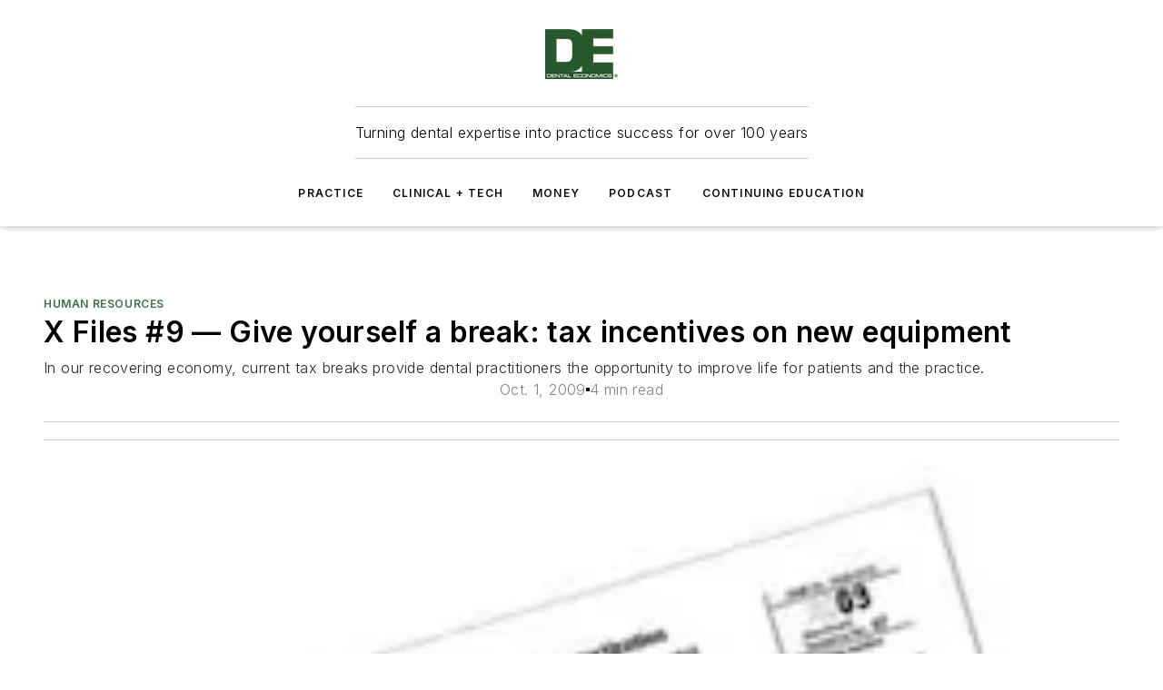

--- FILE ---
content_type: text/html;charset=utf-8
request_url: https://www.dentaleconomics.com/practice/human-resources/article/16389275/x-files-9-give-yourself-a-break-tax-incentives-on-new-equipment
body_size: 66045
content:
<!DOCTYPE html><html  lang="en"><head><meta charset="utf-8"><meta name="viewport" content="width=device-width, initial-scale=1, shrink-to-fit=no"><script type="text/javascript" src="/ruxitagentjs_ICA7NVfqrux_10327251022105625.js" data-dtconfig="rid=RID_-1013822052|rpid=-393989008|domain=dentaleconomics.com|reportUrl=/rb_bf25051xng|app=ea7c4b59f27d43eb|cuc=ll64881i|owasp=1|mel=100000|expw=1|featureHash=ICA7NVfqrux|dpvc=1|lastModification=1765214479370|tp=500,50,0|rdnt=1|uxrgce=1|srbbv=2|agentUri=/ruxitagentjs_ICA7NVfqrux_10327251022105625.js"></script><script type="importmap">{"imports":{"#entry":"/_nuxt/DQciwgEn.js"}}</script><title>X Files #9 — Give yourself a break: tax incentives on new equipment | Dental Economics</title><link href="https://fonts.gstatic.com" rel="preconnect"><link href="https://cdn.cookielaw.org" rel="preconnect"><link href="https://aerilon.graphql.aspire-ebm.com" rel="preconnect"><style type="text/css">
            :root {
              --spacing-unit: 6px;
--spacing: 48px;
--color-line: #CDCDCD;
--color-primary-main: #3d6e51;
--color-primary-container: #52956d;
--color-on-primary-container: #223d2d;
--color-secondary-main: #024f47;
--color-secondary-container: #E8F3F2;
--color-on-secondary-container: #011412;
--color-black: #0d0d0d;
--color-white: #ffffff;
--color-grey: #b2c3ce;
--color-light-grey: #e0e0e0;
--primary-font-family: Inter;
--site-max-width: 1300px;
            }
          </style><style>@media (max-width:760px){.mobile-hidden{display:none!important}}.admin-layout a{color:#3867a6}.admin-layout .vs__dropdown-toggle{background:#fff;border:1px solid #9da4b0}.ebm-layout{overflow-anchor:none;width:100%}</style><style>@media (max-width:760px){.mobile-hidden[data-v-45fa8452]{display:none!important}}.admin-layout a[data-v-45fa8452]{color:#3867a6}.admin-layout .vs__dropdown-toggle[data-v-45fa8452]{background:#fff;border:1px solid #9da4b0}.ebm-page[data-v-45fa8452]{display:flex;flex-direction:column;font-family:Arial}.ebm-page .hasToolbar[data-v-45fa8452]{max-width:calc(100% - 49px)}.ebm-page__layout[data-v-45fa8452]{z-index:2}.ebm-page__layout[data-v-45fa8452],.ebm-page__page[data-v-45fa8452]{flex:1;pointer-events:none;position:relative}.ebm-page__page[data-v-45fa8452]{display:flex;flex-direction:column;z-index:1}.ebm-page__main[data-v-45fa8452]{flex:1;margin:auto;width:100%}.ebm-page__content[data-v-45fa8452]{padding:0;pointer-events:all}@media (min-width:600px){.ebm-page__content[data-v-45fa8452]{padding:"0 10px"}}.ebm-page__reskin-background[data-v-45fa8452]{background-position:top;background-repeat:no-repeat;background-size:cover;height:100%;left:0;overflow:hidden;position:fixed;top:0;width:100%;z-index:0}.ebm-page__reskin-ad[data-v-45fa8452]{padding:1.5rem 0;position:relative;text-align:center;z-index:1}.ebm-page__siteskin-ad[data-v-45fa8452]{margin-top:24px;pointer-events:all;position:fixed;transition:all 125ms;z-index:100}.ebm-page__siteskin-ad__left[data-v-45fa8452]{right:50%}@media (max-width:1636px){.ebm-page__siteskin-ad__left[data-v-45fa8452]{display:none}}.ebm-page__siteskin-ad__right[data-v-45fa8452]{left:50%}@media (max-width:1636px){.ebm-page__siteskin-ad__right[data-v-45fa8452]{display:none}}.ebm-page .ebm-page__primary[data-v-45fa8452]{margin-top:0}.ebm-page .page-content-wrapper[data-v-45fa8452]{margin:auto;width:100%}.ebm-page .load-more[data-v-45fa8452]{padding:10px 0;pointer-events:all;text-align:center;width:100%}.ebm-page .load-more[data-v-45fa8452]>*{margin:auto;padding:0 5px}.ebm-page .load-more .label[data-v-45fa8452]{display:flex;flex-direction:row}.ebm-page .load-more .label[data-v-45fa8452]>*{margin:0 5px}.ebm-page .footer[data-v-45fa8452]{position:relative}.ebm-page .ebm-page__primary[data-v-45fa8452]{margin-top:calc(var(--spacing)/2)}.ebm-page .ebm-page__content[data-v-45fa8452]{display:flex;flex-direction:column;gap:var(--spacing);margin:0!important}.ebm-page .ebm-page__content[data-v-45fa8452]>*{position:relative}.ebm-page .ebm-page__content[data-v-45fa8452]>:after{background-color:var(--color-line);bottom:auto;bottom:calc(var(--spacing)*-.5*1);content:"";height:1px;left:0;position:absolute;right:0}.ebm-page .ebm-page__content[data-v-45fa8452]>:last-child:after{display:none}.ebm-page .page-content-wrapper[data-v-45fa8452]{display:flex;flex-direction:column;gap:var(--spacing);max-width:var(--site-max-width);padding:0 calc(var(--spacing)/2)}@media (min-width:800px){.ebm-page .page-content-wrapper[data-v-45fa8452]{padding:0 var(--spacing)}}.ebm-page .page-content-wrapper[data-v-45fa8452]>*{position:relative}.ebm-page .page-content-wrapper[data-v-45fa8452]>:after{background-color:var(--color-line);bottom:auto;bottom:calc(var(--spacing)*-.5*1);content:"";height:1px;left:0;position:absolute;right:0}.ebm-page .page-content-wrapper[data-v-45fa8452]>:last-child:after{display:none}.ebm-page .load-more[data-v-45fa8452]{padding:0}.ebm-page .secondary-pages .page-content-wrapper[data-v-45fa8452],.ebm-page.full-width .page-content-wrapper[data-v-45fa8452]{max-width:100%!important;padding:0!important}.ebm-page .secondary-pages .ebm-page__primary[data-v-45fa8452],.ebm-page.full-width .ebm-page__primary[data-v-45fa8452]{margin-top:0!important}@media print{.ebm-page__page[data-v-45fa8452]{display:block}}</style><style>@media (max-width:760px){.mobile-hidden[data-v-06639cce]{display:none!important}}.admin-layout a[data-v-06639cce]{color:#3867a6}.admin-layout .vs__dropdown-toggle[data-v-06639cce]{background:#fff;border:1px solid #9da4b0}#header-leaderboard-ad[data-v-06639cce]{align-items:center;display:flex;justify-content:center;padding:1rem}</style><style>html{scroll-padding-top:calc(var(--header-height) + 16px)}</style><style>@media (max-width:760px){.mobile-hidden[data-v-b96d99b2]{display:none!important}}.admin-layout a[data-v-b96d99b2]{color:#3867a6}.admin-layout .vs__dropdown-toggle[data-v-b96d99b2]{background:#fff;border:1px solid #9da4b0}header[data-v-b96d99b2]{bottom:0;margin:auto;position:sticky;top:0;transition:top .5s cubic-bezier(.645,.045,.355,1);z-index:50}header .reskin-ad[data-v-b96d99b2]{padding:1.5rem 0;text-align:center}.navbar[data-v-b96d99b2]{background-color:#fff;box-shadow:0 3px 6px #00000029;left:0;opacity:1;padding-bottom:2rem;padding-top:2rem;right:0}.navbar .content[data-v-b96d99b2]{margin:auto;max-width:var(--site-max-width);padding:0 calc(var(--spacing)/2)}@media (min-width:800px){.navbar .content[data-v-b96d99b2]{padding:0 var(--spacing)}}.top-navbar[data-v-b96d99b2]{align-items:center;display:flex;justify-content:space-between}@media (max-width:900px){.logo[data-v-b96d99b2]{flex-grow:1}.logo img[data-v-b96d99b2]{max-width:180px}}@media (max-width:450px){.logo img[data-v-b96d99b2]{max-width:140px}}@media (max-width:370px){.logo img[data-v-b96d99b2]{max-width:120px}}@media (max-width:350px){.logo img[data-v-b96d99b2]{max-width:100px}}.bottom-navbar[data-v-b96d99b2]{max-height:100px;overflow:visible;transition:all .15s cubic-bezier(.86,0,.07,1)}.bottom-navbar.hidden[data-v-b96d99b2]{max-height:0;overflow:hidden;transform:scale(0)}.actions[data-v-b96d99b2]{align-items:center;-moz-column-gap:.5rem;column-gap:.5rem;display:flex;flex-basis:0;flex-grow:1}@media (max-width:900px){.actions[data-v-b96d99b2]{flex-basis:auto;flex-grow:0}}.actions.left[data-v-b96d99b2]{justify-content:left}.actions.right[data-v-b96d99b2]{-moz-column-gap:0;column-gap:0;justify-content:right}.actions .login-container[data-v-b96d99b2]{display:flex;gap:16px}@media (max-width:900px){.actions .login-container[data-v-b96d99b2]{gap:8px}}@media (max-width:450px){.actions .login-container[data-v-b96d99b2]{gap:4px}}@media (max-width:900px){.search-icon[data-v-b96d99b2]{display:none}}.cta[data-v-b96d99b2]{border-bottom:1px solid var(--color-line);border-top:1px solid var(--color-line);margin:1.5rem auto auto;width:-moz-fit-content;width:fit-content}@media (max-width:900px){.cta[data-v-b96d99b2]{display:none}}.sub-menu[data-v-b96d99b2]{align-items:center;display:flex;justify-content:center;list-style:none;margin-top:1.5rem;padding:0;white-space:nowrap}@media (max-width:1000px){.sub-menu[data-v-b96d99b2]{display:none}}.sub-menu-item[data-v-b96d99b2]{margin-left:1rem;margin-right:1rem}.menu-item[data-v-b96d99b2],.sub-menu-link[data-v-b96d99b2]{color:var(--color-black);font-size:.75rem;font-weight:600;letter-spacing:.1em;text-transform:uppercase}.popover-menu[data-v-b96d99b2]{align-items:flex-start;background-color:#fff;box-shadow:0 3px 6px #00000029;display:flex;flex-direction:column;justify-content:left;padding:1.5rem;text-align:left;width:200px}.popover-menu .menu-item[data-v-b96d99b2]{align-items:center;display:flex;margin-bottom:1rem}.popover-menu .menu-item .icon[data-v-b96d99b2]{margin-right:1rem}</style><style>@media (max-width:760px){.mobile-hidden{display:none!important}}.admin-layout a{color:#3867a6}.admin-layout .vs__dropdown-toggle{background:#fff;border:1px solid #9da4b0}.ebm-icon{cursor:pointer}.ebm-icon .tooltip-wrapper{display:block}.ebm-icon.disabled{cursor:not-allowed}.ebm-icon.arrowUp{margin-top:3px}.ebm-icon.arrowDown{margin-top:-5px;transform:rotate(180deg)}.ebm-icon.loading{animation-duration:2s;animation-iteration-count:infinite;animation-name:spin;animation-timing-function:linear}.ebm-icon.label{align-items:center;display:flex;flex-direction:column;font-size:.8em;justify-content:center;padding:0 5px}@keyframes spin{0%{transform:rotate(0)}to{transform:rotate(1turn)}}.ebm-icon .icon,.ebm-icon svg{display:block}</style><style>@media (max-width:760px){.mobile-hidden{display:none!important}}.admin-layout a{color:#3867a6}.admin-layout .vs__dropdown-toggle{background:#fff;border:1px solid #9da4b0}.ebm-mega-menu{background-color:var(--color-black);color:#fff;container-type:inline-size;display:none;height:100%;left:0;opacity:0;overflow:auto;position:fixed;text-align:center;top:0;transition-behavior:allow-discrete;transition-duration:.3s;transition-property:overlay display opacity;width:100%}.ebm-mega-menu.cms-user-logged-in{left:49px;width:calc(100% - 49px)}.ebm-mega-menu.open{display:block;opacity:1}@starting-style{.ebm-mega-menu.open{opacity:0}}@container (max-width: 750px){.ebm-mega-menu .mega-menu-header{display:flex}}.ebm-mega-menu .mega-menu-header .icon{margin-left:30px;margin-top:40px;width:24px}.ebm-mega-menu .mega-menu-header .logo{height:35px;max-width:100%}@container (min-width: 750px){.ebm-mega-menu .mega-menu-header .logo{height:50px;margin-bottom:30px}}@container (max-width: 750px){.ebm-mega-menu .mega-menu-header .logo{margin-top:20px}.ebm-mega-menu .mega-menu-header .logo img{height:auto;margin-left:5px;max-width:140px}}.ebm-mega-menu .mega-menu-container{margin:auto}@container (min-width: 750px){.ebm-mega-menu .mega-menu-container{max-width:850px;width:100%}}.ebm-mega-menu .mega-menu-container .search-field{padding-bottom:50px}@container (max-width: 900px){.ebm-mega-menu .mega-menu-container .search-field{margin-left:calc(var(--spacing)/2);margin-right:calc(var(--spacing)/2)}}.ebm-mega-menu .mega-menu-container .nav-links{display:grid;gap:calc(var(--spacing)/2);grid-template-columns:1fr;position:relative}.ebm-mega-menu .mega-menu-container .nav-links:after{background-color:var(--color-line);bottom:auto;bottom:calc(var(--spacing)*-.5*1);content:"";height:1px;left:0;position:absolute;right:0}.ebm-mega-menu .mega-menu-container .nav-links:last-child:after{display:none}@container (max-width: 900px){.ebm-mega-menu .mega-menu-container .nav-links{margin-left:calc(var(--spacing)/2);margin-right:calc(var(--spacing)/2)}}@container (min-width: 750px){.ebm-mega-menu .mega-menu-container .nav-links{gap:calc(var(--spacing)*2);grid-template-columns:1fr 1fr 1fr;padding-bottom:var(--spacing)}}.ebm-mega-menu .mega-menu-container .nav-links .section{display:flex;flex-direction:column;font-weight:400;list-style:none;text-align:center}@container (max-width: 750px){.ebm-mega-menu .mega-menu-container .nav-links .section{gap:5px;padding-top:30px;position:relative}.ebm-mega-menu .mega-menu-container .nav-links .section:after{background-color:var(--color-line);bottom:auto;bottom:calc(var(--spacing)*-.5*1);content:"";height:1px;left:0;position:absolute;right:0}.ebm-mega-menu .mega-menu-container .nav-links .section:last-child:after{display:none}.ebm-mega-menu .mega-menu-container .nav-links .section:first-child{padding-top:15px}}@container (min-width: 750px){.ebm-mega-menu .mega-menu-container .nav-links .section{border-bottom:none;font-size:1.25rem;gap:16px;position:relative;text-align:left}.ebm-mega-menu .mega-menu-container .nav-links .section:after{background-color:var(--color-line);bottom:0;content:"";height:100%;left:auto;position:absolute;right:calc(var(--spacing)*-.5*2);top:0;width:1px}.ebm-mega-menu .mega-menu-container .nav-links .section:last-child:after{display:none}}.ebm-mega-menu .mega-menu-container .nav-links .section a{color:#fff}.ebm-mega-menu .mega-menu-container .nav-links .section .title{font-size:.75rem;font-weight:400;text-transform:uppercase}.ebm-mega-menu .mega-menu-container .affiliate-links{display:flex;justify-content:center;margin-top:var(--spacing);padding:calc(var(--spacing)*.5);position:relative}.ebm-mega-menu .mega-menu-container .affiliate-links:after{background-color:var(--color-line);bottom:auto;bottom:calc(var(--spacing)*-.5*1);content:"";height:1px;left:0;position:absolute;right:0}.ebm-mega-menu .mega-menu-container .affiliate-links:last-child:after{display:none}.ebm-mega-menu .mega-menu-container .affiliate-links .ebm-affiliated-brands-direction{flex-direction:column;gap:calc(var(--spacing)*.5)}.ebm-mega-menu .mega-menu-container .social-links{align-items:center;display:flex;flex-direction:column;font-size:.75rem;justify-content:center;margin-top:var(--spacing);padding:calc(var(--spacing)*.5);text-transform:uppercase}.ebm-mega-menu .mega-menu-container .social-links .socials{gap:16px;margin:16px 16px 24px}</style><style>@media (max-width:760px){.mobile-hidden{display:none!important}}.admin-layout a{color:#3867a6}.admin-layout .vs__dropdown-toggle{background:#fff;border:1px solid #9da4b0}.ebm-search-field{container-type:inline-size;position:relative}.ebm-search-field .input{padding:10px 0;position:relative;width:100%}.ebm-search-field .input .icon{bottom:0;height:24px;margin:auto;position:absolute;right:.5rem;top:0}.ebm-search-field .input .clear-icon{bottom:0;height:24px;margin:auto;position:absolute;right:2.5rem;top:0}.ebm-search-field .input input{background-color:var(--c4e26338);border:1px solid var(--7798abdd);border-radius:5px;color:var(--0c12ecfc);font-size:1em;padding:1rem 8px 1rem 20px;width:100%}.ebm-search-field .sponsor-container{align-items:center;display:flex;font-size:.5rem;gap:5px;height:24px;margin:auto;position:absolute;right:10%;top:20%}@container (max-width: 750px){.ebm-search-field .sponsor-container{justify-content:flex-end;padding:10px 15px 0 0;position:static}}.ebm-search-field input[type=search]::-webkit-search-cancel-button,.ebm-search-field input[type=search]::-webkit-search-decoration{-webkit-appearance:none;appearance:none}</style><style>@media (max-width:760px){.mobile-hidden[data-v-3823c912]{display:none!important}}.admin-layout a[data-v-3823c912]{color:#3867a6}.admin-layout .vs__dropdown-toggle[data-v-3823c912]{background:#fff;border:1px solid #9da4b0}.ebm-affiliated-brands[data-v-3823c912]{display:flex;flex-direction:row;font-size:.75rem}.ebm-affiliated-brands__label[data-v-3823c912]{display:block;padding:0 calc(var(--spacing)/2)}.ebm-affiliated-brands__links[data-v-3823c912]{display:flex;flex-direction:row;flex-wrap:wrap;justify-content:center}.ebm-affiliated-brands__links>div[data-v-3823c912]{padding:0 calc(var(--spacing)/4)}.ebm-affiliated-brands__links>div a[data-v-3823c912]{color:var(--link-color);font-weight:600}</style><style>@media (max-width:760px){.mobile-hidden[data-v-8e92f456]{display:none!important}}.admin-layout a[data-v-8e92f456]{color:#3867a6}.admin-layout .vs__dropdown-toggle[data-v-8e92f456]{background:#fff;border:1px solid #9da4b0}.ebm-socials[data-v-8e92f456]{display:flex;flex-wrap:wrap}.ebm-socials__icon[data-v-8e92f456]{cursor:pointer;margin-right:7px;text-decoration:none}.ebm-socials .text[data-v-8e92f456]{height:0;overflow:hidden;text-indent:-9999px}</style><style>@media (max-width:760px){.mobile-hidden{display:none!important}}.admin-layout a{color:#3867a6}.admin-layout .vs__dropdown-toggle{background:#fff;border:1px solid #9da4b0}.ebm-ad-target__outer{display:flex;height:auto;justify-content:center;max-width:100%;width:100%}.ebm-ad-target__inner{align-items:center;display:flex}.ebm-ad-target img{max-width:100%}.ebm-ad-target iframe{box-shadow:0 .125rem .25rem #00000013}</style><style>@media (max-width:760px){.mobile-hidden[data-v-4c12f864]{display:none!important}}.admin-layout a[data-v-4c12f864]{color:#3867a6}.admin-layout .vs__dropdown-toggle[data-v-4c12f864]{background:#fff;border:1px solid #9da4b0}#sticky-bottom-ad[data-v-4c12f864]{align-items:center;background:#000000bf;display:flex;justify-content:center;left:0;padding:8px;position:fixed;right:0;z-index:999}#sticky-bottom-ad .close-button[data-v-4c12f864]{background:none;border:0;color:#fff;cursor:pointer;font-weight:900;margin:8px;position:absolute;right:0;top:0}.slide-up-enter[data-v-4c12f864],.slide-up-leave-to[data-v-4c12f864]{opacity:0;transform:translateY(200px)}.slide-up-enter-active[data-v-4c12f864]{transition:all .25s ease-out}.slide-up-leave-active[data-v-4c12f864]{transition:all .25s ease-in}</style><style>@media (max-width:760px){.mobile-hidden[data-v-0622f0e1]{display:none!important}}.admin-layout a[data-v-0622f0e1]{color:#3867a6}.admin-layout .vs__dropdown-toggle[data-v-0622f0e1]{background:#fff;border:1px solid #9da4b0}.grid[data-v-0622f0e1]{container-type:inline-size;margin:auto}.grid .grid-row[data-v-0622f0e1]{position:relative}.grid .grid-row[data-v-0622f0e1]:after{background-color:var(--color-line);bottom:auto;bottom:calc(var(--spacing)*-.5*1);content:"";height:1px;left:0;position:absolute;right:0}.grid .grid-row.hide-bottom-border[data-v-0622f0e1]:after,.grid .grid-row[data-v-0622f0e1]:last-child:after{display:none}@container (width >= 750px){.grid .grid-row.mobile-only[data-v-0622f0e1]{display:none}}@container (width < 750px){.grid .grid-row.exclude-mobile[data-v-0622f0e1]{display:none}}</style><style>@media (max-width:760px){.mobile-hidden[data-v-840eddae]{display:none!important}}.admin-layout a[data-v-840eddae]{color:#3867a6}.admin-layout .vs__dropdown-toggle[data-v-840eddae]{background:#fff;border:1px solid #9da4b0}.web-row[data-v-840eddae]{container-type:inline-size}.web-row .row[data-v-840eddae]{--col-size:calc(50% - var(--spacing)*1/2);display:grid;padding-bottom:0ver;padding-top:0;width:100%}@media (min-width:750px){.web-row .row[data-v-840eddae]{padding-left:0;padding-right:0}}@media (min-width:500px){.web-row .row.restricted[data-v-840eddae]{margin:auto;max-width:66%}}.web-row .row .column-wrapper[data-v-840eddae]{display:flex;order:0;width:100%}.web-row .row.largest_first.layout1_2 .column-wrapper[data-v-840eddae]:nth-child(2),.web-row .row.largest_first.layout1_2_1 .column-wrapper[data-v-840eddae]:nth-child(2),.web-row .row.largest_first.layout1_3 .column-wrapper[data-v-840eddae]:nth-child(2){order:-1}@container (min-width: 750px){.web-row .row.layout1_1[data-v-840eddae]{display:grid;grid-template-columns:minmax(0,1fr) minmax(0,1fr)}.web-row .row.layout1_1 .column-wrapper[data-v-840eddae]{position:relative}.web-row .row.layout1_1 .column-wrapper[data-v-840eddae]:after{background-color:var(--color-line);bottom:0;content:"";height:100%;left:auto;position:absolute;right:calc(var(--spacing)*-.5*1);top:0;width:1px}.web-row .row.layout1_1 .column-wrapper[data-v-840eddae]:last-child:after{display:none}.web-row .row.layout1_2[data-v-840eddae]{display:grid;grid-template-columns:minmax(0,var(--col-size)) minmax(0,var(--col-size))}.web-row .row.layout1_2 .column-wrapper[data-v-840eddae]{position:relative}.web-row .row.layout1_2 .column-wrapper[data-v-840eddae]:after{background-color:var(--color-line);bottom:0;content:"";height:100%;left:auto;position:absolute;right:calc(var(--spacing)*-.5*1);top:0;width:1px}.web-row .row.layout1_2 .column-wrapper[data-v-840eddae]:last-child:after{display:none}.web-row .row.layout1_2 .column-wrapper[data-v-840eddae]:nth-child(2){order:0!important}}@container (min-width: 1050px){.web-row .row.layout1_2[data-v-840eddae]{--col-size:calc(33.33333% - var(--spacing)*2/3);grid-template-columns:var(--col-size) calc(var(--col-size)*2 + var(--spacing))}}@container (min-width: 750px){.web-row .row.layout2_1[data-v-840eddae]{display:grid;grid-template-columns:minmax(0,var(--col-size)) minmax(0,var(--col-size))}.web-row .row.layout2_1 .column-wrapper[data-v-840eddae]{position:relative}.web-row .row.layout2_1 .column-wrapper[data-v-840eddae]:after{background-color:var(--color-line);bottom:0;content:"";height:100%;left:auto;position:absolute;right:calc(var(--spacing)*-.5*1);top:0;width:1px}.web-row .row.layout2_1 .column-wrapper[data-v-840eddae]:last-child:after{display:none}}@container (min-width: 1050px){.web-row .row.layout2_1[data-v-840eddae]{--col-size:calc(33.33333% - var(--spacing)*2/3);grid-template-columns:calc(var(--col-size)*2 + var(--spacing)) var(--col-size)}}@container (min-width: 1100px){.web-row .row.layout1_1_1[data-v-840eddae]{--col-size:calc(33.33333% - var(--spacing)*2/3);display:grid;grid-template-columns:minmax(0,var(--col-size)) minmax(0,var(--col-size)) minmax(0,var(--col-size))}.web-row .row.layout1_1_1 .column-wrapper[data-v-840eddae]{position:relative}.web-row .row.layout1_1_1 .column-wrapper[data-v-840eddae]:after{background-color:var(--color-line);bottom:0;content:"";height:100%;left:auto;position:absolute;right:calc(var(--spacing)*-.5*1);top:0;width:1px}.web-row .row.layout1_1_1 .column-wrapper[data-v-840eddae]:last-child:after{display:none}}</style><style>@media (max-width:760px){.mobile-hidden{display:none!important}}.admin-layout a{color:#3867a6}.admin-layout .vs__dropdown-toggle{background:#fff;border:1px solid #9da4b0}.web-grid-title{align-items:center;container-type:inline-size;font-family:var(--primary-font-family);margin-bottom:calc(var(--spacing)/2);max-width:100%;width:100%}.web-grid-title .title{display:flex;flex:1 0 auto;font-size:1.9rem;font-weight:600;gap:var(--spacing-unit);letter-spacing:-.01em;line-height:40px;max-width:100%;overflow:hidden;text-overflow:ellipsis}.web-grid-title .title .grid-title-image-icon{height:23px;margin-top:8px}.web-grid-title.has-link .title{max-width:calc(100% - 100px)}.web-grid-title .divider{background-color:var(--color-line);height:1px;width:100%}.web-grid-title .view-more{color:var(--color-primary-main);cursor:primary;flex:0 1 auto;font-size:.75rem;font-weight:600;letter-spacing:.05em;line-height:18px;text-transform:uppercase;white-space:nowrap}@container (max-width: 500px){.web-grid-title .view-more{display:none}}.web-grid-title.primary{display:flex;gap:5px}.web-grid-title.primary .topbar,.web-grid-title.secondary .divider,.web-grid-title.secondary .view-more{display:none}.web-grid-title.secondary .topbar{background-color:var(--color-primary-main);height:8px;margin-bottom:calc(var(--spacing)/3);width:80px}</style><style>@media (max-width:760px){.mobile-hidden[data-v-2e2a3563]{display:none!important}}.admin-layout a[data-v-2e2a3563]{color:#3867a6}.admin-layout .vs__dropdown-toggle[data-v-2e2a3563]{background:#fff;border:1px solid #9da4b0}.column[data-v-2e2a3563]{align-items:stretch;display:flex;flex-wrap:wrap;height:100%;position:relative}.column[data-v-2e2a3563],.column .standard-blocks[data-v-2e2a3563],.column .sticky-blocks[data-v-2e2a3563]{width:100%}.column.block-align-center[data-v-2e2a3563]{align-items:center;justify-content:center}.column.block-align-top[data-v-2e2a3563]{align-items:top;flex-direction:column}.column.block-align-sticky[data-v-2e2a3563]{align-items:start;display:block;justify-content:center}.column.block-align-equalize[data-v-2e2a3563]{align-items:stretch}.column .sticky-blocks.has-standard[data-v-2e2a3563]{margin-top:var(--spacing)}.column .block-wrapper[data-v-2e2a3563]{max-width:100%;position:relative}.column .block-wrapper[data-v-2e2a3563]:after{background-color:var(--color-line);bottom:auto;bottom:calc(var(--spacing)*-.5*1);content:"";height:1px;left:0;position:absolute;right:0}.column .block-wrapper.hide-bottom-border[data-v-2e2a3563]:after,.column .block-wrapper[data-v-2e2a3563]:last-child:after,.column .standard-blocks:not(.has-sticky) .block-wrapper[data-v-2e2a3563]:last-child:after,.column .sticky-blocks .block-wrapper[data-v-2e2a3563]:last-child:after{display:none}@media print{.column[data-v-2e2a3563]{height:auto}}</style><style>@media (max-width:760px){.mobile-hidden[data-v-a4efc542]{display:none!important}}.admin-layout a[data-v-a4efc542]{color:#3867a6}.admin-layout .vs__dropdown-toggle[data-v-a4efc542]{background:#fff;border:1px solid #9da4b0}.block[data-v-a4efc542]{display:flex;flex-direction:column;overflow:visible;width:100%}.block .block-title[data-v-a4efc542]{margin-bottom:calc(var(--spacing)/2)}.block .above-cta[data-v-a4efc542]{height:100%}.block .title[data-v-a4efc542]{font-size:1rem;line-height:1rem;text-transform:uppercase}.block .title a[data-v-a4efc542]{color:inherit;text-decoration:none}.block .title a[data-v-a4efc542]:hover{text-decoration:underline}.block .title template[data-v-a4efc542]{display:inline-block}.block .content[data-v-a4efc542]{display:flex;width:100%}.block .cta[data-v-a4efc542]{align-items:center;display:flex;flex-direction:column;font-size:1rem;gap:calc(var(--spacing)/2);justify-content:space-between}@container (width > 500px){.block .cta[data-v-a4efc542]{flex-direction:row}}</style><style>@media (max-width:760px){.mobile-hidden[data-v-3dec0756]{display:none!important}}.admin-layout a[data-v-3dec0756]{color:#3867a6}.admin-layout .vs__dropdown-toggle[data-v-3dec0756]{background:#fff;border:1px solid #9da4b0}.ebm-button-wrapper[data-v-3dec0756]{display:inline-block}.ebm-button-wrapper .ebm-button[data-v-3dec0756]{border:1px solid;border-radius:.1rem;cursor:pointer;display:block;font-weight:600;outline:none;text-transform:uppercase;width:100%}.ebm-button-wrapper .ebm-button .content[data-v-3dec0756]{align-items:center;display:flex;gap:var(--spacing-unit);justify-content:center}.ebm-button-wrapper .ebm-button .content.icon-right[data-v-3dec0756]{flex-direction:row-reverse}.ebm-button-wrapper .ebm-button[data-v-3dec0756]:focus,.ebm-button-wrapper .ebm-button[data-v-3dec0756]:hover{box-shadow:0 0 .1rem #3e5d8580;filter:contrast(125%)}.ebm-button-wrapper .ebm-button[data-v-3dec0756]:active{box-shadow:0 0 .3rem #1c417280}.ebm-button-wrapper .ebm-button[data-v-3dec0756]:active:after{height:200px;width:200px}.ebm-button-wrapper .ebm-button--small[data-v-3dec0756]{font-size:.75rem;padding:.2rem .4rem}.ebm-button-wrapper .ebm-button--medium[data-v-3dec0756]{font-size:.75rem;padding:.3rem .6rem}.ebm-button-wrapper .ebm-button--large[data-v-3dec0756]{font-size:.75rem;line-height:1.25rem;padding:.5rem 1rem}@media (max-width:450px){.ebm-button-wrapper .ebm-button--large[data-v-3dec0756]{padding:.5rem}}.ebm-button-wrapper .ebm-button--fullWidth[data-v-3dec0756]{font-size:1.15rem;margin:0 auto;padding:.5rem 1rem;width:100%}.ebm-button-wrapper.primary .ebm-button[data-v-3dec0756],.ebm-button-wrapper.solid .ebm-button[data-v-3dec0756]{background-color:var(--button-accent-color);border-color:var(--button-accent-color);color:var(--button-text-color)}.ebm-button-wrapper.primary .ebm-button[data-v-3dec0756]:hover,.ebm-button-wrapper.solid .ebm-button[data-v-3dec0756]:hover{text-decoration:underline}.ebm-button-wrapper.hollow .ebm-button[data-v-3dec0756]{background-color:transparent;background-color:#fff;border:1px solid var(--button-accent-color);color:var(--button-accent-color)}.ebm-button-wrapper.hollow .ebm-button[data-v-3dec0756]:hover{text-decoration:underline}.ebm-button-wrapper.borderless .ebm-button[data-v-3dec0756]{background-color:transparent;border-color:transparent;color:var(--button-accent-color)}.ebm-button-wrapper.borderless .ebm-button[data-v-3dec0756]:hover{background-color:var(--button-accent-color);color:#fff;text-decoration:underline}.ebm-button-wrapper .ebm-button[data-v-3dec0756]{transition:all .15s ease-in-out}</style><style>@media (max-width:760px){.mobile-hidden{display:none!important}}.admin-layout a{color:#3867a6}.admin-layout .vs__dropdown-toggle{background:#fff;border:1px solid #9da4b0}.web-footer-new{display:flex;font-size:1rem;font-weight:400;justify-content:center;padding-bottom:calc(var(--spacing)/2);pointer-events:all;width:100%}.web-footer-new a{color:var(--link-color)}.web-footer-new .container{display:flex;justify-content:center;width:100%}.web-footer-new .container .container-wrapper{display:flex;flex-direction:column;gap:var(--spacing);width:100%}@media (min-width:800px){.web-footer-new .container{flex-direction:row}}.web-footer-new .container .row{position:relative;width:100%}.web-footer-new .container .row:after{background-color:var(--color-line);bottom:auto;bottom:calc(var(--spacing)*-.5*1);content:"";height:1px;left:0;position:absolute;right:0}.web-footer-new .container .row:last-child:after{display:none}.web-footer-new .container .row.full-width{justify-items:center}.web-footer-new .container .column-wrapper{display:grid;gap:var(--spacing);grid-template-columns:1fr}.web-footer-new .container .column-wrapper.full-width{max-width:var(--site-max-width)!important;padding:0 calc(var(--spacing)*1.5);width:100%}.web-footer-new .container .column-wrapper .col{align-items:center;display:flex;flex-direction:column;gap:calc(var(--spacing)/4);justify-content:center;margin:0 auto;max-width:80%;position:relative;text-align:center}.web-footer-new .container .column-wrapper .col:after{background-color:var(--color-line);bottom:auto;bottom:calc(var(--spacing)*-.5*1);content:"";height:1px;left:0;position:absolute;right:0}.web-footer-new .container .column-wrapper .col:last-child:after{display:none}.web-footer-new .container .column-wrapper .col.valign-middle{align-self:center}@media (min-width:800px){.web-footer-new .container .column-wrapper{align-items:start;gap:var(--spacing)}.web-footer-new .container .column-wrapper.cols1_1_1{grid-template-columns:1fr 1fr 1fr}.web-footer-new .container .column-wrapper.cols1_1{grid-template-columns:1fr 1fr}.web-footer-new .container .column-wrapper .col{align-items:start;max-width:100%;position:relative;text-align:left}.web-footer-new .container .column-wrapper .col:after{background-color:var(--color-line);bottom:0;content:"";height:100%;left:auto;position:absolute;right:calc(var(--spacing)*-.5*1);top:0;width:1px}.web-footer-new .container .column-wrapper .col:last-child:after{display:none}}.web-footer-new .corporatelogo{align-self:center;filter:brightness(0);height:auto;margin-right:var(--spacing-unit);width:100px}.web-footer-new .menu-copyright{align-items:center;display:flex;flex-direction:column;gap:calc(var(--spacing)/2)}.web-footer-new .menu-copyright.full-width{max-width:var(--site-max-width);padding:0 calc(var(--spacing)*1.5);width:100%}.web-footer-new .menu-copyright .links{display:flex;font-size:.75rem;gap:calc(var(--spacing)/4);list-style:none;margin:0;padding:0}.web-footer-new .menu-copyright .copyright{display:flex;flex-direction:row;flex-wrap:wrap;font-size:.8em;justify-content:center}@media (min-width:800px){.web-footer-new .menu-copyright{flex-direction:row;justify-content:space-between}}.web-footer-new .blocktitle{color:#000;font-size:1.1rem;font-weight:600;width:100%}.web-footer-new .web-affiliated-brands-direction{flex-direction:column}@media (min-width:800px){.web-footer-new .web-affiliated-brands-direction{flex-direction:row}}</style><style>@media (max-width:760px){.mobile-hidden{display:none!important}}.admin-layout a{color:#3867a6}.admin-layout .vs__dropdown-toggle{background:#fff;border:1px solid #9da4b0}.ebm-web-subscribe-wrapper{display:flex;flex-direction:column;height:100%;overflow:auto}.ebm-web-subscribe-content{height:100%;overflow:auto;padding:calc(var(--spacing)*.5) var(--spacing)}@container (max-width: 750px){.ebm-web-subscribe-content{padding-bottom:100%}}.ebm-web-subscribe-content .web-subscribe-header .web-subscribe-title{align-items:center;display:flex;gap:var(--spacing);justify-content:space-between;line-height:normal}.ebm-web-subscribe-content .web-subscribe-header .web-subscribe-title .close-button{align-items:center;cursor:pointer;display:flex;font-size:.75rem;font-weight:600;text-transform:uppercase}.ebm-web-subscribe-content .web-subscribe-header .web-subscribe-subtext{padding-bottom:var(--spacing)}.ebm-web-subscribe-content .web-subscribe-header .newsletter-items{display:grid;gap:10px;grid-template-columns:1fr 1fr}@container (max-width: 750px){.ebm-web-subscribe-content .web-subscribe-header .newsletter-items{grid-template-columns:1fr}}.ebm-web-subscribe-content .web-subscribe-header .newsletter-items .newsletter-item{border:1px solid var(--color-line);display:flex;flex-direction:row;flex-direction:column;gap:1rem;padding:1rem}.ebm-web-subscribe-content .web-subscribe-header .newsletter-items .newsletter-item .newsletter-title{display:flex;font-size:1.25rem;font-weight:600;justify-content:space-between;letter-spacing:-.01em;line-height:25px}.ebm-web-subscribe-content .web-subscribe-header .newsletter-items .newsletter-item .newsletter-description{font-size:1rem;font-weight:400;letter-spacing:.0125em;line-height:24px}.web-subscribe-footer{background-color:#fff;box-shadow:0 4px 16px #00000040;width:100%}.web-subscribe-footer .subscribe-footer-wrapper{padding:var(--spacing)!important}.web-subscribe-footer .subscribe-footer-wrapper .user-info-container{align-items:center;display:flex;justify-content:space-between;padding-bottom:calc(var(--spacing)*.5)}.web-subscribe-footer .subscribe-footer-wrapper .user-info-container .nl-user-info{align-items:center;display:flex;gap:10px}.web-subscribe-footer .subscribe-footer-wrapper .subscribe-login-container .nl-selected{font-size:1.25rem;font-weight:600;margin-bottom:10px}.web-subscribe-footer .subscribe-footer-wrapper .subscribe-login-container .form-fields-setup{display:flex;gap:calc(var(--spacing)*.125);padding-top:calc(var(--spacing)*.5)}@container (max-width: 1050px){.web-subscribe-footer .subscribe-footer-wrapper .subscribe-login-container .form-fields-setup{display:block}}.web-subscribe-footer .subscribe-footer-wrapper .subscribe-login-container .form-fields-setup .web-form-fields{z-index:100}.web-subscribe-footer .subscribe-footer-wrapper .subscribe-login-container .form-fields-setup .web-form-fields .field-label{font-size:.75rem}.web-subscribe-footer .subscribe-footer-wrapper .subscribe-login-container .form-fields-setup .form{display:flex;gap:calc(var(--spacing)*.125)}@container (max-width: 750px){.web-subscribe-footer .subscribe-footer-wrapper .subscribe-login-container .form-fields-setup .form{flex-direction:column;padding-bottom:calc(var(--spacing)*.5)}}.web-subscribe-footer .subscribe-footer-wrapper .subscribe-login-container .form-fields-setup .form .vs__dropdown-menu{max-height:8rem}@container (max-width: 750px){.web-subscribe-footer .subscribe-footer-wrapper .subscribe-login-container .form-fields-setup .form .vs__dropdown-menu{max-height:4rem}}.web-subscribe-footer .subscribe-footer-wrapper .subscribe-login-container .form-fields-setup .subscribe-button{margin-top:calc(var(--spacing)*.5);width:20%}@container (max-width: 1050px){.web-subscribe-footer .subscribe-footer-wrapper .subscribe-login-container .form-fields-setup .subscribe-button{width:100%}}.web-subscribe-footer .subscribe-footer-wrapper .subscribe-login-container .form-fields-setup .subscribe-button .ebm-button{height:3rem}.web-subscribe-footer .subscribe-footer-wrapper .subscribe-login-container .compliance-field{font-size:.75rem;line-height:18px;z-index:-1}.web-subscribe-footer .subscribe-footer-wrapper a{color:#000;text-decoration:underline}.web-subscribe-footer .subscribe-footer-wrapper .subscribe-consent{font-size:.75rem;letter-spacing:.025em;line-height:18px;padding:5px 0}.web-subscribe-footer .subscribe-footer-wrapper .account-check{padding-top:calc(var(--spacing)*.25)}</style><style>@media (max-width:760px){.mobile-hidden{display:none!important}}.admin-layout a{color:#3867a6}.admin-layout .vs__dropdown-toggle{background:#fff;border:1px solid #9da4b0}.ebm-web-pane{container-type:inline-size;height:100%;pointer-events:all;position:fixed;right:0;top:0;width:100%;z-index:100}.ebm-web-pane.hidden{pointer-events:none}.ebm-web-pane.hidden .web-pane-mask{opacity:0}.ebm-web-pane.hidden .contents{max-width:0}.ebm-web-pane .web-pane-mask{background-color:#000;display:table;height:100%;opacity:.8;padding:16px;transition:all .3s ease;width:100%}.ebm-web-pane .contents{background-color:#fff;bottom:0;max-width:1072px;position:absolute;right:0;top:0;transition:all .3s ease;width:100%}.ebm-web-pane .contents.cms-user-logged-in{width:calc(100% - 49px)}.ebm-web-pane .contents .close-icon{cursor:pointer;display:flex;justify-content:flex-end;margin:10px}</style><style>@media (max-width:760px){.mobile-hidden{display:none!important}}.admin-layout a{color:#3867a6}.admin-layout .vs__dropdown-toggle{background:#fff;border:1px solid #9da4b0}.gam-slot-builder{min-width:300px;width:100%}.gam-slot-builder iframe{max-width:100%;overflow:hidden}</style><style>@media (max-width:760px){.mobile-hidden{display:none!important}}.admin-layout a{color:#3867a6}.admin-layout .vs__dropdown-toggle{background:#fff;border:1px solid #9da4b0}.web-content-title-new{display:flex;flex-direction:column;gap:calc(var(--spacing));width:100%}.web-content-title-new>*{position:relative}.web-content-title-new>:after{background-color:var(--color-line);bottom:auto;bottom:calc(var(--spacing)*-.5*1);content:"";height:1px;left:0;position:absolute;right:0}.web-content-title-new>:last-child:after{display:none}.web-content-title-new .above-line{container-type:inline-size;display:flex;flex-direction:column;gap:calc(var(--spacing)/2)}.web-content-title-new .above-line .section-wrapper{display:flex;gap:calc(var(--spacing)/4)}.web-content-title-new .above-line .section-wrapper.center{margin-left:auto;margin-right:auto}.web-content-title-new .above-line .sponsored-label{color:var(--color-primary-main);font-size:.75rem;font-weight:600;letter-spacing:.05rem;text-transform:uppercase}.web-content-title-new .above-line .section{font-size:.75rem;font-weight:600;letter-spacing:.05em;text-transform:uppercase}.web-content-title-new .above-line .event-info{display:flex;flex-direction:column;font-size:.9rem;gap:calc(var(--spacing)/2)}.web-content-title-new .above-line .event-info .column{display:flex;flex-direction:column;font-size:.9rem;gap:calc(var(--spacing)/4);width:100%}.web-content-title-new .above-line .event-info .column .content{display:flex;gap:calc(var(--spacing)/4)}.web-content-title-new .above-line .event-info .column label{flex:0 0 80px;font-weight:600}.web-content-title-new .above-line .event-info>*{position:relative}.web-content-title-new .above-line .event-info>:after{background-color:var(--color-line);bottom:0;content:"";height:100%;left:auto;position:absolute;right:calc(var(--spacing)*-.5*1);top:0;width:1px}.web-content-title-new .above-line .event-info>:last-child:after{display:none}@container (min-width: 600px){.web-content-title-new .above-line .event-info{align-items:center;flex-direction:row;gap:calc(var(--spacing))}.web-content-title-new .above-line .event-info>*{position:relative}.web-content-title-new .above-line .event-info>:after{background-color:var(--color-line);bottom:0;content:"";height:100%;left:auto;position:absolute;right:calc(var(--spacing)*-.5*1);top:0;width:1px}.web-content-title-new .above-line .event-info>:last-child:after{display:none}.web-content-title-new .above-line .event-info .event-location{display:block}}.web-content-title-new .above-line .title-text{font-size:2rem;line-height:1.2}@container (width > 500px){.web-content-title-new .above-line .title-text{font-size:2.75rem}}.web-content-title-new .above-line .author-row{align-items:center;display:flex;flex-direction:column;gap:calc(var(--spacing)/3);justify-content:center}.web-content-title-new .above-line .author-row .all-authors{display:flex;gap:calc(var(--spacing)/3)}.web-content-title-new .above-line .author-row .date-read-time{align-items:center;display:flex;gap:calc(var(--spacing)/3)}.web-content-title-new .above-line .author-row .dot{align-items:center;grid-area:dot}.web-content-title-new .above-line .author-row .dot:after{background-color:#000;content:"";display:block;height:4px;width:4px}.web-content-title-new .above-line .author-row .dot.first{display:none}.web-content-title-new .above-line .author-row .date{grid-area:date}.web-content-title-new .above-line .author-row .read-time{grid-area:read-time}.web-content-title-new .above-line .author-row .date,.web-content-title-new .above-line .author-row .duration,.web-content-title-new .above-line .author-row .read-time{color:#000;opacity:.5}@container (width > 500px){.web-content-title-new .above-line .author-row{flex-direction:row}.web-content-title-new .above-line .author-row .dot.first{display:block}}@container (width > 700px){.web-content-title-new .above-line .author-row{justify-content:flex-start}}.web-content-title-new .above-line .teaser-text{color:#222;font-size:16px;padding-top:8px}@container (width > 500px){.web-content-title-new .above-line .teaser-text{font-size:17px}}@container (width > 700px){.web-content-title-new .above-line .teaser-text{font-size:18px}}@container (width > 1000px){.web-content-title-new .above-line .teaser-text{font-size:19px}}.web-content-title-new .above-line .podcast-series{align-items:center;color:var(--color-primary-main);display:flex;font-size:.85rem;font-weight:500;gap:6px;text-transform:uppercase}.web-content-title-new .below-line{align-items:center;display:flex;justify-content:space-between;width:100%}.web-content-title-new .below-line .print-favorite{display:flex;gap:calc(var(--spacing)/3);justify-content:flex-end}.web-content-title-new .image-wrapper{flex:1 0 auto;width:100%}.web-content-title-new .comment-count{align-items:center;cursor:pointer;display:flex;padding-left:8px}.web-content-title-new .comment-count .viafoura{align-items:center;background-color:transparent!important;display:flex;font-size:16px;font-weight:inherit;padding-left:4px}.web-content-title-new .event-location p{margin:0}.web-content-title-new .highlights h2{margin-bottom:24px}.web-content-title-new .highlights .text{font-size:18px}.web-content-title-new .highlights .text li{margin-bottom:16px}.web-content-title-new .highlights .text li:last-child{margin-bottom:0}.web-content-title-new .author-contributor,.web-content-title-new .company-link{color:#000;display:flex;flex-wrap:wrap}.web-content-title-new .author-contributor a,.web-content-title-new .company-link a{color:inherit!important;font-size:1rem;text-decoration:underline}.web-content-title-new .author-contributor .author{display:flex}.web-content-title-new.center{text-align:center}.web-content-title-new.center .breadcrumb{display:flex;justify-content:center}.web-content-title-new.center .author-row{justify-content:center}</style><style>@media (max-width:760px){.mobile-hidden[data-v-e69042fe]{display:none!important}}.admin-layout a[data-v-e69042fe]{color:#3867a6}.admin-layout .vs__dropdown-toggle[data-v-e69042fe]{background:#fff;border:1px solid #9da4b0}.ebm-share-list[data-v-e69042fe]{display:flex;gap:calc(var(--spacing)/3);list-style:none;overflow:hidden;padding:0;transition:.3s;width:100%}.ebm-share-list li[data-v-e69042fe]{margin:0;padding:0}.ebm-share-item[data-v-e69042fe]{border-radius:4px;cursor:pointer;margin:2px}</style><style>@media (max-width:760px){.mobile-hidden{display:none!important}}.admin-layout a{color:#3867a6}.admin-layout .vs__dropdown-toggle{background:#fff;border:1px solid #9da4b0}.ebm-content-teaser-image .view-gallery-btn{margin-top:8px}.ebm-content-teaser-image__link{cursor:pointer}.ebm-content-teaser-image__small{cursor:zoom-in}.ebm-content-teaser-image__large{align-items:center;background-color:#000c;cursor:zoom-out;display:flex;height:100%;left:0;padding:0 50px;position:fixed;top:0;transition:.3s;width:100%;z-index:50001}.ebm-content-teaser-image__large .large-image-wrapper{display:grid;height:90%;max-height:90vh}.ebm-content-teaser-image__large .large-image-wrapper>div{background-color:#fff;margin:auto;max-height:calc(90vh - 45px);max-width:100%;position:relative;text-align:center}.ebm-content-teaser-image__large .large-image-wrapper>div img{border:5px solid #fff;border-bottom:none;margin:auto auto -5px;max-height:calc(90vh - 45px);max-width:100%}.ebm-content-teaser-image__large .large-image-wrapper>div .caption{background-color:#fff;border:5px solid #fff;font-size:.85em;max-width:100%;padding:5px;text-align:center;width:100%}.ebm-content-teaser-image__large .large-image-wrapper>div .credit{position:absolute;right:10px;top:10px}.ebm-content-teaser-image__large .arrow-icon{background-color:transparent;height:36px;width:36px}.ebm-content-teaser-image .thumbnails{align-items:center;display:flex;flex-wrap:wrap;gap:20px;justify-content:center;padding:10px}.ebm-content-teaser-image .thumbnails .thumbnail{border:1px solid transparent;cursor:pointer;max-width:200px;min-width:100px}.ebm-content-teaser-image .thumbnails .thumbnail:hover{border:1px solid #000}</style><style>@media (max-width:760px){.mobile-hidden{display:none!important}}.admin-layout a{color:#3867a6}.admin-layout .vs__dropdown-toggle{background:#fff;border:1px solid #9da4b0}.web-image{max-width:100%;width:100%}.web-image .ebm-image-wrapper{margin:0;max-width:100%;position:relative;width:100%}.web-image .ebm-image-wrapper .ebm-image{display:block;max-width:100%;width:100%}.web-image .ebm-image-wrapper .ebm-image:not(.native) img{width:100%}.web-image .ebm-image-wrapper .ebm-image img{display:block;height:auto;margin:auto;max-width:100%}.web-image .ebm-image.video-type:after{background-image:url([data-uri]);background-size:contain;content:"";filter:brightness(0) invert(1) drop-shadow(2px 2px 2px rgba(0,0,0,.5));height:50px;left:50%;opacity:.6;position:absolute;top:50%;transform:translate(-50%,-50%);width:50px}.web-image .ebm-icon-wrapper{background-color:#0000004d;border-radius:4px;z-index:3}.web-image .ebm-icon{color:inherit;margin:1px 2px}.web-image .ebm-image-caption{font-size:.85rem;line-height:1.5;margin:auto}.web-image .ebm-image-caption p:first-child{margin-top:0}.web-image .ebm-image-caption p:last-child{margin-bottom:0}</style><style>@media (max-width:760px){.mobile-hidden{display:none!important}}.admin-layout a{color:#3867a6}.admin-layout .vs__dropdown-toggle{background:#fff;border:1px solid #9da4b0}.body-block{flex:"1";max-width:100%;width:100%}.body-block .body-content{display:flex;flex-direction:column;gap:calc(var(--spacing)/2);width:100%}.body-block .gate{background:var(--color-secondary-container);border:1px solid var(--color-line);padding:calc(var(--spacing)/2)}.body-block .below-body{border-top:1px solid var(--color-line)}.body-block .below-body .contributors{display:flex;gap:4px;padding-top:calc(var(--spacing)/4)}.body-block .below-body .contributors .contributor{display:flex}.body-block .below-body .ai-attribution{font-size:14px;padding-top:calc(var(--spacing)/4)}.body-block .podcast-player{background-color:var(--color-secondary-container);border:1px solid var(--color-line);border-radius:4px;margin-left:auto!important;margin-right:auto!important;text-align:center;width:100%}.body-block .podcast-player iframe{border:0;width:100%}.body-block .podcast-player .buttons{display:flex;justify-content:center}</style><style>@media (max-width:760px){.mobile-hidden{display:none!important}}.admin-layout a{color:#3867a6}.admin-layout .vs__dropdown-toggle{background:#fff;border:1px solid #9da4b0}.web-body-blocks{--margin:calc(var(--spacing)/2);display:flex;flex-direction:column;gap:15px;max-width:100%;width:100%}.web-body-blocks a{text-decoration:underline}.web-body-blocks .block{container-type:inline-size;font-family:var(--secondary-font);max-width:100%;width:100%}.web-body-blocks .block a{color:var(--link-color)}.web-body-blocks .block .block-title{margin-bottom:calc(var(--spacing)/2)}.web-body-blocks .text{color:inherit;letter-spacing:inherit;margin:auto;max-width:100%}.web-body-blocks img{max-width:100%}.web-body-blocks .iframe{border:0;margin-left:auto!important;margin-right:auto!important;width:100%}.web-body-blocks .facebook .embed,.web-body-blocks .instagram .embed,.web-body-blocks .twitter .embed{max-width:500px}.web-body-blocks .bc-reco-wrapper{padding:calc(var(--spacing)/2)}.web-body-blocks .bc-reco-wrapper .bc-heading{border-bottom:1px solid var(--color-grey);margin-top:0;padding-bottom:calc(var(--spacing)/2);padding-top:0}.web-body-blocks .embed{margin:auto;width:100%}@container (width > 550px){.web-body-blocks .embed.above,.web-body-blocks .embed.below,.web-body-blocks .embed.center,.web-body-blocks .embed.left,.web-body-blocks .embed.right{max-width:calc(50% - var(--margin))}.web-body-blocks .embed.above.small,.web-body-blocks .embed.below.small,.web-body-blocks .embed.center.small,.web-body-blocks .embed.left.small,.web-body-blocks .embed.right.small{max-width:calc(33% - var(--margin))}.web-body-blocks .embed.above.large,.web-body-blocks .embed.below.large,.web-body-blocks .embed.center.large,.web-body-blocks .embed.left.large,.web-body-blocks .embed.right.large{max-width:calc(66% - var(--margin))}.web-body-blocks .embed.above{margin-bottom:var(--margin)}.web-body-blocks .embed.below{margin-top:var(--margin)}.web-body-blocks .embed.left{float:left;margin-right:var(--margin)}.web-body-blocks .embed.right{float:right;margin-left:var(--margin)}}.web-body-blocks .embed.center{clear:both}.web-body-blocks .embed.native{max-width:auto;width:auto}.web-body-blocks .embed.fullWidth{max-width:100%;width:100%}.web-body-blocks .video{margin-top:15px}</style><style>@media (max-width:760px){.mobile-hidden{display:none!important}}.admin-layout a{color:#3867a6}.admin-layout .vs__dropdown-toggle{background:#fff;border:1px solid #9da4b0}.web-html{letter-spacing:inherit;margin:auto;max-width:100%}.web-html .html p:first-child{margin-top:0}.web-html h1,.web-html h2,.web-html h3,.web-html h4,.web-html h5,.web-html h6{margin:revert}.web-html .embedded-image{max-width:40%;width:100%}.web-html .embedded-image img{width:100%}.web-html .left{margin:0 auto 0 0}.web-html .left-wrap{clear:both;float:left;margin:0 1rem 1rem 0}.web-html .right{margin:0 0 0 auto}.web-html .right-wrap{clear:both;float:right;margin:0 0 1rem 1rem}.web-html pre{background-color:#f5f5f5d9;font-family:Courier New,Courier,monospace;padding:4px 8px}.web-html .preview-overlay{background:linear-gradient(180deg,#fff0,#fff);height:125px;margin-bottom:-25px;margin-top:-125px;position:relative;width:100%}.web-html blockquote{background-color:#f8f9fa;border-left:8px solid #dee2e6;line-height:1.5;overflow:hidden;padding:1.5rem}.web-html .pullquote{color:#7c7b7b;float:right;font-size:1.3em;margin:6px 0 6px 12px;max-width:50%;padding:12px 0 12px 12px;position:relative;width:50%}.web-html p:last-of-type{margin-bottom:0}.web-html a{cursor:pointer}</style><style>@media (max-width:760px){.mobile-hidden{display:none!important}}.admin-layout a{color:#3867a6}.admin-layout .vs__dropdown-toggle{background:#fff;border:1px solid #9da4b0}.ebm-ad__embed{clear:both}.ebm-ad__embed>div{border-bottom:1px solid #e0e0e0!important;border-top:1px solid #e0e0e0!important;display:block!important;height:inherit!important;padding:5px 0;text-align:center;width:inherit!important;z-index:1}.ebm-ad__embed>div:before{color:#aaa;content:"ADVERTISEMENT";display:block;font:400 10px/10px Arial,Helvetica,sans-serif}.ebm-ad__embed img{max-width:100%}.ebm-ad__embed iframe{box-shadow:0 .125rem .25rem #00000013;margin:3px 0 10px}</style><style>@media (max-width:760px){.mobile-hidden{display:none!important}}.admin-layout a{color:#3867a6}.admin-layout .vs__dropdown-toggle{background:#fff;border:1px solid #9da4b0}.ebm-web-content-body-sidebars{background-color:var(--color-secondary-container)}.ebm-web-content-body-sidebars .sidebar{border:1px solid var(--color-line);line-height:1.5;padding:20px}.ebm-web-content-body-sidebars .sidebar p:first-child{margin-top:0}.ebm-web-content-body-sidebars .sidebar p:last-child{margin-bottom:0}.ebm-web-content-body-sidebars .sidebar .above{padding-bottom:10px}.ebm-web-content-body-sidebars .sidebar .below{padding-top:10px}</style><style>@media (max-width:760px){.mobile-hidden{display:none!important}}.admin-layout a{color:#3867a6}.admin-layout .vs__dropdown-toggle{background:#fff;border:1px solid #9da4b0}.ebm-web-subscribe{width:100%}.ebm-web-subscribe .web-subscribe-content{align-items:center;display:flex;justify-content:space-between}@container (max-width: 750px){.ebm-web-subscribe .web-subscribe-content{flex-direction:column;text-align:center}}.ebm-web-subscribe .web-subscribe-content .web-subscribe-header{font-size:2rem;font-weight:600;line-height:40px;padding:calc(var(--spacing)*.25);width:80%}@container (max-width: 750px){.ebm-web-subscribe .web-subscribe-content .web-subscribe-header{font-size:1.5rem;padding-top:0}}.ebm-web-subscribe .web-subscribe-content .web-subscribe-header .web-subscribe-subtext{display:flex;font-size:1rem;font-weight:400;padding-top:calc(var(--spacing)*.25)}</style><style>@media (max-width:760px){.mobile-hidden{display:none!important}}.admin-layout a{color:#3867a6}.admin-layout .vs__dropdown-toggle{background:#fff;border:1px solid #9da4b0}.blueconic-recommendations{width:100%}</style><style>@media (max-width:760px){.mobile-hidden{display:none!important}}.admin-layout a{color:#3867a6}.admin-layout .vs__dropdown-toggle{background:#fff;border:1px solid #9da4b0}.blueconic-recommendations{container-type:inline-size}.blueconic-recommendations .featured{border:1px solid var(--color-line);width:100%}.blueconic-recommendations .featured .left,.blueconic-recommendations .featured .right{flex:1 0 50%;padding:calc(var(--spacing)/2)}.blueconic-recommendations .featured .left *,.blueconic-recommendations .featured .right *{color:var(--color-black)}.blueconic-recommendations .featured .left .link:hover,.blueconic-recommendations .featured .right .link:hover{text-decoration:none}.blueconic-recommendations .featured .left{align-items:center;background-color:var(--color-primary-container);display:flex}.blueconic-recommendations .featured .left h2{font-size:1.25rem;font-weight:600}.blueconic-recommendations .featured .right{background-color:var(--color-secondary-container);display:flex;flex-direction:column;gap:calc(var(--spacing)/4)}.blueconic-recommendations .featured .right h2{font-size:1rem}.blueconic-recommendations .featured .right .link{display:flex;font-weight:400;gap:8px}@container (width > 600px){.blueconic-recommendations .featured .left h2{font-size:2rem;line-height:40px}}@container (width > 1000px){.blueconic-recommendations .featured{display:flex}}</style><style>@media (max-width:760px){.mobile-hidden{display:none!important}}.admin-layout a{color:#3867a6}.admin-layout .vs__dropdown-toggle{background:#fff;border:1px solid #9da4b0}.content-list{container-type:inline-size;width:100%}.content-list,.content-list .item-row{align-items:start;display:grid;gap:var(--spacing);grid-template-columns:minmax(0,1fr)}.content-list .item-row{position:relative}.content-list .item-row:after{background-color:var(--color-line);bottom:auto;bottom:calc(var(--spacing)*-.5*1);content:"";height:1px;left:0;position:absolute;right:0}.content-list .item-row:last-child:after{display:none}.content-list .item-row .item{height:100%;position:relative}.content-list .item-row .item:after{background-color:var(--color-line);bottom:auto;bottom:calc(var(--spacing)*-.5*1);content:"";height:1px;left:0;position:absolute;right:0}.content-list .item-row .item:last-child:after{display:none}@container (min-width: 600px){.content-list.multi-col.columns-2 .item-row{grid-template-columns:minmax(0,1fr) minmax(0,1fr)}.content-list.multi-col.columns-2 .item-row .item{position:relative}.content-list.multi-col.columns-2 .item-row .item:after{background-color:var(--color-line);bottom:0;content:"";height:100%;left:auto;position:absolute;right:calc(var(--spacing)*-.5*1);top:0;width:1px}.content-list.multi-col.columns-2 .item-row .item:last-child:after{display:none}}@container (min-width: 750px){.content-list.multi-col.columns-3 .item-row{grid-template-columns:minmax(0,1fr) minmax(0,1fr) minmax(0,1fr)}.content-list.multi-col.columns-3 .item-row .item{position:relative}.content-list.multi-col.columns-3 .item-row .item:after{background-color:var(--color-line);bottom:0;content:"";height:100%;left:auto;position:absolute;right:calc(var(--spacing)*-.5*1);top:0;width:1px}.content-list.multi-col.columns-3 .item-row .item:last-child:after{display:none}}@container (min-width: 900px){.content-list.multi-col.columns-4 .item-row{grid-template-columns:minmax(0,1fr) minmax(0,1fr) minmax(0,1fr) minmax(0,1fr)}.content-list.multi-col.columns-4 .item-row .item{position:relative}.content-list.multi-col.columns-4 .item-row .item:after{background-color:var(--color-line);bottom:0;content:"";height:100%;left:auto;position:absolute;right:calc(var(--spacing)*-.5*1);top:0;width:1px}.content-list.multi-col.columns-4 .item-row .item:last-child:after{display:none}}</style><style>@media (max-width:760px){.mobile-hidden{display:none!important}}.admin-layout a{color:#3867a6}.admin-layout .vs__dropdown-toggle{background:#fff;border:1px solid #9da4b0}.content-item-new{container-type:inline-size;overflow-x:hidden;position:relative;width:100%}.content-item-new .mask{background-color:#00000080;height:100%;left:0;opacity:0;pointer-events:none;position:absolute;top:0;transition:.3s;width:100%;z-index:1}.content-item-new .mask .controls{display:flex;gap:2px;justify-content:flex-end;padding:3px;position:absolute;width:100%}.content-item-new .mask:last-child:after{display:none}.content-item-new.center{text-align:center}.content-item-new.center .section-and-label{justify-content:center}.content-item-new:hover .mask{opacity:1;pointer-events:auto}.content-item-new .image-wrapper{flex:1 0 auto;margin-bottom:calc(var(--spacing)/3);max-width:100%;position:relative}.content-item-new .section-and-label{color:var(--color-primary-main);display:flex;gap:var(--spacing-unit)}.content-item-new .section-and-label .labels,.content-item-new .section-and-label .section-name{color:inherit;display:block;font-family:var(--primary-font-family);font-size:.75rem;font-weight:600;letter-spacing:.05em;line-height:18px;text-decoration:none;text-transform:uppercase}.content-item-new .section-and-label .labels{color:var(--color-grey)}.content-item-new .section-and-label .lock{cursor:unset}.content-item-new.image-left .image-wrapper{margin-right:calc(var(--spacing)/3)}.content-item-new.image-right .image-wrapper{margin-left:calc(var(--spacing)/3)}.content-item-new .text-box{display:flex;flex:1 1 100%;flex-direction:column;gap:calc(var(--spacing)/6)}.content-item-new .text-box .teaser-text{font-family:var(--primary-font-family);font-size:1rem;line-height:24px}@container (min-width: 750px){.content-item-new .text-box{gap:calc(var(--spacing)/3)}}.content-item-new .date-wrapper{display:flex;width:100%}.content-item-new .date{display:flex;flex:1;font-size:.75rem;font-weight:400;gap:10px;letter-spacing:.05em;line-height:150%;opacity:.5}.content-item-new .date.company-link{font-weight:600;opacity:1}.content-item-new .date.right{justify-content:flex-end}.content-item-new .date.upcoming{color:#fff;font-size:.75rem;opacity:1;padding:4px 8px;text-transform:uppercase;white-space:nowrap}.content-item-new .podcast-series{align-items:center;color:var(--color-primary-main);display:flex;font-size:.75rem;font-weight:500;gap:6px;text-transform:uppercase}.content-item-new .byline-group p{margin:0}.content-item-new .title-wrapper{color:inherit!important;text-decoration:none}.content-item-new .title-wrapper:hover{text-decoration:underline}.content-item-new .title-wrapper .title-icon-wrapper{display:flex;gap:8px}.content-item-new .title-wrapper .title-text-wrapper{container-type:inline-size;display:-webkit-box;flex:1;margin:auto;overflow:hidden;text-overflow:ellipsis;-webkit-box-orient:vertical;line-height:normal}.content-item-new .title-wrapper .title-text-wrapper.clamp-headline{-webkit-line-clamp:3}.content-item-new .title-wrapper .title-text-wrapper .lock{float:left;margin:-1px 3px -5px 0}.content-item-new.scale-small .title-wrapper .title-icon-wrapper .icon{height:18px;margin:2px 0}.content-item-new.scale-small .title-wrapper .title-text-wrapper .title-text{font-size:1.25rem}.content-item-new.scale-small.image-left .image-wrapper,.content-item-new.scale-small.image-right .image-wrapper{width:175px}.content-item-new.scale-large .title-wrapper .title-icon-wrapper .icon{height:35px;margin:8px 0}.content-item-new.scale-large .title-wrapper .title-text-wrapper .title-text{font-size:2.75rem}@container (max-width: 500px){.content-item-new.scale-large .title-wrapper .title-text-wrapper .title-text{font-size:2rem}}.content-item-new.scale-large.image-left .image-wrapper,.content-item-new.scale-large.image-right .image-wrapper{width:45%}@container (max-width: 500px){.content-item-new.scale-large.image-left,.content-item-new.scale-large.image-right{display:block!important}.content-item-new.scale-large.image-left .image-wrapper,.content-item-new.scale-large.image-right .image-wrapper{width:100%}}</style><style>@media (max-width:760px){.mobile-hidden{display:none!important}}.admin-layout a{color:#3867a6}.admin-layout .vs__dropdown-toggle{background:#fff;border:1px solid #9da4b0}.omeda-injection-block{width:100%}.omeda-injection-block .contents>*{container-type:inline-size;display:flex;flex-direction:column;gap:var(--spacing);gap:calc(var(--spacing)/3);position:relative;text-align:center;width:100%}.omeda-injection-block .contents>:after{background-color:var(--color-line);bottom:auto;bottom:calc(var(--spacing)*-.5*1);content:"";height:1px;left:0;position:absolute;right:0}.omeda-injection-block .contents>:last-child:after{display:none}.omeda-injection-block .contents>* .subheading{color:var(--color-primary-main);font-size:.9rem;text-align:center}.omeda-injection-block .contents>* .heading{font-size:1.5rem;text-align:center}.omeda-injection-block .contents>* img{display:block;height:auto;max-width:100%!important}.omeda-injection-block .contents>* .logo{margin:auto;max-width:60%!important}.omeda-injection-block .contents>* .divider{border-bottom:1px solid var(--color-line)}.omeda-injection-block .contents>* p{margin:0;padding:0}.omeda-injection-block .contents>* .button{align-items:center;background-color:var(--color-primary-main);color:#fff;display:flex;font-size:.75rem;font-weight:500;gap:var(--spacing-unit);justify-content:center;line-height:1.25rem;margin:auto;padding:calc(var(--spacing)/6) calc(var(--spacing)/3)!important;text-align:center;text-decoration:none;width:100%}.omeda-injection-block .contents>* .button:after{content:"";display:inline-block;height:18px;margin-bottom:3px;width:18px;--svg:url("data:image/svg+xml;charset=utf-8,%3Csvg xmlns='http://www.w3.org/2000/svg' viewBox='0 0 24 24'%3E%3Cpath d='M4 11v2h12l-5.5 5.5 1.42 1.42L19.84 12l-7.92-7.92L10.5 5.5 16 11z'/%3E%3C/svg%3E");background-color:currentColor;-webkit-mask-image:var(--svg);mask-image:var(--svg);-webkit-mask-repeat:no-repeat;mask-repeat:no-repeat;-webkit-mask-size:100% 100%;mask-size:100% 100%}@container (width > 350px){.omeda-injection-block .contents .button{max-width:350px}}</style><link rel="stylesheet" href="/_nuxt/entry.UoPTCAvg.css" crossorigin><link rel="stylesheet" href="/_nuxt/GamAdBlock.DkGqtxNn.css" crossorigin><link rel="stylesheet" href="/_nuxt/ContentTitleBlock.6SQSxxHq.css" crossorigin><link rel="stylesheet" href="/_nuxt/WebImage.CpjUaCi4.css" crossorigin><link rel="stylesheet" href="/_nuxt/WebPodcastSeriesSubscribeButtons.CG7XPMDl.css" crossorigin><link rel="stylesheet" href="/_nuxt/WebBodyBlocks.C06ghMXm.css" crossorigin><link rel="stylesheet" href="/_nuxt/WebMarketing.BvMSoKdz.css" crossorigin><link rel="stylesheet" href="/_nuxt/WebContentItemNew.DxtyT0Bm.css" crossorigin><link rel="stylesheet" href="/_nuxt/WebBlueConicRecommendations.DaGbiDEG.css" crossorigin><style>:where(.i-fa7-brands\:x-twitter){display:inline-block;width:1em;height:1em;background-color:currentColor;-webkit-mask-image:var(--svg);mask-image:var(--svg);-webkit-mask-repeat:no-repeat;mask-repeat:no-repeat;-webkit-mask-size:100% 100%;mask-size:100% 100%;--svg:url("data:image/svg+xml,%3Csvg xmlns='http://www.w3.org/2000/svg' viewBox='0 0 640 640' width='640' height='640'%3E%3Cpath fill='black' d='M453.2 112h70.6L369.6 288.2L551 528H409L297.7 382.6L170.5 528H99.8l164.9-188.5L90.8 112h145.6l100.5 132.9zm-24.8 373.8h39.1L215.1 152h-42z'/%3E%3C/svg%3E")}:where(.i-mdi\:arrow-right){display:inline-block;width:1em;height:1em;background-color:currentColor;-webkit-mask-image:var(--svg);mask-image:var(--svg);-webkit-mask-repeat:no-repeat;mask-repeat:no-repeat;-webkit-mask-size:100% 100%;mask-size:100% 100%;--svg:url("data:image/svg+xml,%3Csvg xmlns='http://www.w3.org/2000/svg' viewBox='0 0 24 24' width='24' height='24'%3E%3Cpath fill='black' d='M4 11v2h12l-5.5 5.5l1.42 1.42L19.84 12l-7.92-7.92L10.5 5.5L16 11z'/%3E%3C/svg%3E")}:where(.i-mdi\:close){display:inline-block;width:1em;height:1em;background-color:currentColor;-webkit-mask-image:var(--svg);mask-image:var(--svg);-webkit-mask-repeat:no-repeat;mask-repeat:no-repeat;-webkit-mask-size:100% 100%;mask-size:100% 100%;--svg:url("data:image/svg+xml,%3Csvg xmlns='http://www.w3.org/2000/svg' viewBox='0 0 24 24' width='24' height='24'%3E%3Cpath fill='black' d='M19 6.41L17.59 5L12 10.59L6.41 5L5 6.41L10.59 12L5 17.59L6.41 19L12 13.41L17.59 19L19 17.59L13.41 12z'/%3E%3C/svg%3E")}:where(.i-mdi\:email-outline){display:inline-block;width:1em;height:1em;background-color:currentColor;-webkit-mask-image:var(--svg);mask-image:var(--svg);-webkit-mask-repeat:no-repeat;mask-repeat:no-repeat;-webkit-mask-size:100% 100%;mask-size:100% 100%;--svg:url("data:image/svg+xml,%3Csvg xmlns='http://www.w3.org/2000/svg' viewBox='0 0 24 24' width='24' height='24'%3E%3Cpath fill='black' d='M22 6c0-1.1-.9-2-2-2H4c-1.1 0-2 .9-2 2v12c0 1.1.9 2 2 2h16c1.1 0 2-.9 2-2zm-2 0l-8 5l-8-5zm0 12H4V8l8 5l8-5z'/%3E%3C/svg%3E")}:where(.i-mdi\:facebook){display:inline-block;width:1em;height:1em;background-color:currentColor;-webkit-mask-image:var(--svg);mask-image:var(--svg);-webkit-mask-repeat:no-repeat;mask-repeat:no-repeat;-webkit-mask-size:100% 100%;mask-size:100% 100%;--svg:url("data:image/svg+xml,%3Csvg xmlns='http://www.w3.org/2000/svg' viewBox='0 0 24 24' width='24' height='24'%3E%3Cpath fill='black' d='M12 2.04c-5.5 0-10 4.49-10 10.02c0 5 3.66 9.15 8.44 9.9v-7H7.9v-2.9h2.54V9.85c0-2.51 1.49-3.89 3.78-3.89c1.09 0 2.23.19 2.23.19v2.47h-1.26c-1.24 0-1.63.77-1.63 1.56v1.88h2.78l-.45 2.9h-2.33v7a10 10 0 0 0 8.44-9.9c0-5.53-4.5-10.02-10-10.02'/%3E%3C/svg%3E")}:where(.i-mdi\:instagram){display:inline-block;width:1em;height:1em;background-color:currentColor;-webkit-mask-image:var(--svg);mask-image:var(--svg);-webkit-mask-repeat:no-repeat;mask-repeat:no-repeat;-webkit-mask-size:100% 100%;mask-size:100% 100%;--svg:url("data:image/svg+xml,%3Csvg xmlns='http://www.w3.org/2000/svg' viewBox='0 0 24 24' width='24' height='24'%3E%3Cpath fill='black' d='M7.8 2h8.4C19.4 2 22 4.6 22 7.8v8.4a5.8 5.8 0 0 1-5.8 5.8H7.8C4.6 22 2 19.4 2 16.2V7.8A5.8 5.8 0 0 1 7.8 2m-.2 2A3.6 3.6 0 0 0 4 7.6v8.8C4 18.39 5.61 20 7.6 20h8.8a3.6 3.6 0 0 0 3.6-3.6V7.6C20 5.61 18.39 4 16.4 4zm9.65 1.5a1.25 1.25 0 0 1 1.25 1.25A1.25 1.25 0 0 1 17.25 8A1.25 1.25 0 0 1 16 6.75a1.25 1.25 0 0 1 1.25-1.25M12 7a5 5 0 0 1 5 5a5 5 0 0 1-5 5a5 5 0 0 1-5-5a5 5 0 0 1 5-5m0 2a3 3 0 0 0-3 3a3 3 0 0 0 3 3a3 3 0 0 0 3-3a3 3 0 0 0-3-3'/%3E%3C/svg%3E")}:where(.i-mdi\:linkedin){display:inline-block;width:1em;height:1em;background-color:currentColor;-webkit-mask-image:var(--svg);mask-image:var(--svg);-webkit-mask-repeat:no-repeat;mask-repeat:no-repeat;-webkit-mask-size:100% 100%;mask-size:100% 100%;--svg:url("data:image/svg+xml,%3Csvg xmlns='http://www.w3.org/2000/svg' viewBox='0 0 24 24' width='24' height='24'%3E%3Cpath fill='black' d='M19 3a2 2 0 0 1 2 2v14a2 2 0 0 1-2 2H5a2 2 0 0 1-2-2V5a2 2 0 0 1 2-2zm-.5 15.5v-5.3a3.26 3.26 0 0 0-3.26-3.26c-.85 0-1.84.52-2.32 1.3v-1.11h-2.79v8.37h2.79v-4.93c0-.77.62-1.4 1.39-1.4a1.4 1.4 0 0 1 1.4 1.4v4.93zM6.88 8.56a1.68 1.68 0 0 0 1.68-1.68c0-.93-.75-1.69-1.68-1.69a1.69 1.69 0 0 0-1.69 1.69c0 .93.76 1.68 1.69 1.68m1.39 9.94v-8.37H5.5v8.37z'/%3E%3C/svg%3E")}:where(.i-mdi\:magnify){display:inline-block;width:1em;height:1em;background-color:currentColor;-webkit-mask-image:var(--svg);mask-image:var(--svg);-webkit-mask-repeat:no-repeat;mask-repeat:no-repeat;-webkit-mask-size:100% 100%;mask-size:100% 100%;--svg:url("data:image/svg+xml,%3Csvg xmlns='http://www.w3.org/2000/svg' viewBox='0 0 24 24' width='24' height='24'%3E%3Cpath fill='black' d='M9.5 3A6.5 6.5 0 0 1 16 9.5c0 1.61-.59 3.09-1.56 4.23l.27.27h.79l5 5l-1.5 1.5l-5-5v-.79l-.27-.27A6.52 6.52 0 0 1 9.5 16A6.5 6.5 0 0 1 3 9.5A6.5 6.5 0 0 1 9.5 3m0 2C7 5 5 7 5 9.5S7 14 9.5 14S14 12 14 9.5S12 5 9.5 5'/%3E%3C/svg%3E")}:where(.i-mdi\:menu){display:inline-block;width:1em;height:1em;background-color:currentColor;-webkit-mask-image:var(--svg);mask-image:var(--svg);-webkit-mask-repeat:no-repeat;mask-repeat:no-repeat;-webkit-mask-size:100% 100%;mask-size:100% 100%;--svg:url("data:image/svg+xml,%3Csvg xmlns='http://www.w3.org/2000/svg' viewBox='0 0 24 24' width='24' height='24'%3E%3Cpath fill='black' d='M3 6h18v2H3zm0 5h18v2H3zm0 5h18v2H3z'/%3E%3C/svg%3E")}:where(.i-mdi\:printer-outline){display:inline-block;width:1em;height:1em;background-color:currentColor;-webkit-mask-image:var(--svg);mask-image:var(--svg);-webkit-mask-repeat:no-repeat;mask-repeat:no-repeat;-webkit-mask-size:100% 100%;mask-size:100% 100%;--svg:url("data:image/svg+xml,%3Csvg xmlns='http://www.w3.org/2000/svg' viewBox='0 0 24 24' width='24' height='24'%3E%3Cpath fill='black' d='M19 8c1.66 0 3 1.34 3 3v6h-4v4H6v-4H2v-6c0-1.66 1.34-3 3-3h1V3h12v5zM8 5v3h8V5zm8 14v-4H8v4zm2-4h2v-4c0-.55-.45-1-1-1H5c-.55 0-1 .45-1 1v4h2v-2h12zm1-3.5c0 .55-.45 1-1 1s-1-.45-1-1s.45-1 1-1s1 .45 1 1'/%3E%3C/svg%3E")}:where(.i-mdi\:youtube){display:inline-block;width:1em;height:1em;background-color:currentColor;-webkit-mask-image:var(--svg);mask-image:var(--svg);-webkit-mask-repeat:no-repeat;mask-repeat:no-repeat;-webkit-mask-size:100% 100%;mask-size:100% 100%;--svg:url("data:image/svg+xml,%3Csvg xmlns='http://www.w3.org/2000/svg' viewBox='0 0 24 24' width='24' height='24'%3E%3Cpath fill='black' d='m10 15l5.19-3L10 9zm11.56-7.83c.13.47.22 1.1.28 1.9c.07.8.1 1.49.1 2.09L22 12c0 2.19-.16 3.8-.44 4.83c-.25.9-.83 1.48-1.73 1.73c-.47.13-1.33.22-2.65.28c-1.3.07-2.49.1-3.59.1L12 19c-4.19 0-6.8-.16-7.83-.44c-.9-.25-1.48-.83-1.73-1.73c-.13-.47-.22-1.1-.28-1.9c-.07-.8-.1-1.49-.1-2.09L2 12c0-2.19.16-3.8.44-4.83c.25-.9.83-1.48 1.73-1.73c.47-.13 1.33-.22 2.65-.28c1.3-.07 2.49-.1 3.59-.1L12 5c4.19 0 6.8.16 7.83.44c.9.25 1.48.83 1.73 1.73'/%3E%3C/svg%3E")}:where(.i-mingcute\:facebook-line){display:inline-block;width:1em;height:1em;background-color:currentColor;-webkit-mask-image:var(--svg);mask-image:var(--svg);-webkit-mask-repeat:no-repeat;mask-repeat:no-repeat;-webkit-mask-size:100% 100%;mask-size:100% 100%;--svg:url("data:image/svg+xml,%3Csvg xmlns='http://www.w3.org/2000/svg' viewBox='0 0 24 24' width='24' height='24'%3E%3Cg fill='none' fill-rule='evenodd'%3E%3Cpath d='m12.593 23.258l-.011.002l-.071.035l-.02.004l-.014-.004l-.071-.035q-.016-.005-.024.005l-.004.01l-.017.428l.005.02l.01.013l.104.074l.015.004l.012-.004l.104-.074l.012-.016l.004-.017l-.017-.427q-.004-.016-.017-.018m.265-.113l-.013.002l-.185.093l-.01.01l-.003.011l.018.43l.005.012l.008.007l.201.093q.019.005.029-.008l.004-.014l-.034-.614q-.005-.018-.02-.022m-.715.002a.02.02 0 0 0-.027.006l-.006.014l-.034.614q.001.018.017.024l.015-.002l.201-.093l.01-.008l.004-.011l.017-.43l-.003-.012l-.01-.01z'/%3E%3Cpath fill='black' d='M4 12a8 8 0 1 1 9 7.938V14h2a1 1 0 1 0 0-2h-2v-2a1 1 0 0 1 1-1h.5a1 1 0 1 0 0-2H14a3 3 0 0 0-3 3v2H9a1 1 0 1 0 0 2h2v5.938A8 8 0 0 1 4 12m8 10c5.523 0 10-4.477 10-10S17.523 2 12 2S2 6.477 2 12s4.477 10 10 10'/%3E%3C/g%3E%3C/svg%3E")}:where(.i-mingcute\:linkedin-line){display:inline-block;width:1em;height:1em;background-color:currentColor;-webkit-mask-image:var(--svg);mask-image:var(--svg);-webkit-mask-repeat:no-repeat;mask-repeat:no-repeat;-webkit-mask-size:100% 100%;mask-size:100% 100%;--svg:url("data:image/svg+xml,%3Csvg xmlns='http://www.w3.org/2000/svg' viewBox='0 0 24 24' width='24' height='24'%3E%3Cg fill='none'%3E%3Cpath d='m12.593 23.258l-.011.002l-.071.035l-.02.004l-.014-.004l-.071-.035q-.016-.005-.024.005l-.004.01l-.017.428l.005.02l.01.013l.104.074l.015.004l.012-.004l.104-.074l.012-.016l.004-.017l-.017-.427q-.004-.016-.017-.018m.265-.113l-.013.002l-.185.093l-.01.01l-.003.011l.018.43l.005.012l.008.007l.201.093q.019.005.029-.008l.004-.014l-.034-.614q-.005-.018-.02-.022m-.715.002a.02.02 0 0 0-.027.006l-.006.014l-.034.614q.001.018.017.024l.015-.002l.201-.093l.01-.008l.004-.011l.017-.43l-.003-.012l-.01-.01z'/%3E%3Cpath fill='black' d='M18 3a3 3 0 0 1 3 3v12a3 3 0 0 1-3 3H6a3 3 0 0 1-3-3V6a3 3 0 0 1 3-3zm0 2H6a1 1 0 0 0-1 1v12a1 1 0 0 0 1 1h12a1 1 0 0 0 1-1V6a1 1 0 0 0-1-1M8 10a1 1 0 0 1 .993.883L9 11v5a1 1 0 0 1-1.993.117L7 16v-5a1 1 0 0 1 1-1m3-1a1 1 0 0 1 .984.821a6 6 0 0 1 .623-.313c.667-.285 1.666-.442 2.568-.159c.473.15.948.43 1.3.907c.315.425.485.942.519 1.523L17 12v4a1 1 0 0 1-1.993.117L15 16v-4c0-.33-.08-.484-.132-.555a.55.55 0 0 0-.293-.188c-.348-.11-.849-.052-1.182.09c-.5.214-.958.55-1.27.861L12 12.34V16a1 1 0 0 1-1.993.117L10 16v-6a1 1 0 0 1 1-1M8 7a1 1 0 1 1 0 2a1 1 0 0 1 0-2'/%3E%3C/g%3E%3C/svg%3E")}:where(.i-mingcute\:reddit-line){display:inline-block;width:1em;height:1em;background-color:currentColor;-webkit-mask-image:var(--svg);mask-image:var(--svg);-webkit-mask-repeat:no-repeat;mask-repeat:no-repeat;-webkit-mask-size:100% 100%;mask-size:100% 100%;--svg:url("data:image/svg+xml,%3Csvg xmlns='http://www.w3.org/2000/svg' viewBox='0 0 24 24' width='24' height='24'%3E%3Cg fill='none'%3E%3Cpath d='m12.593 23.258l-.011.002l-.071.035l-.02.004l-.014-.004l-.071-.035q-.016-.005-.024.005l-.004.01l-.017.428l.005.02l.01.013l.104.074l.015.004l.012-.004l.104-.074l.012-.016l.004-.017l-.017-.427q-.004-.016-.017-.018m.265-.113l-.013.002l-.185.093l-.01.01l-.003.011l.018.43l.005.012l.008.007l.201.093q.019.005.029-.008l.004-.014l-.034-.614q-.005-.018-.02-.022m-.715.002a.02.02 0 0 0-.027.006l-.006.014l-.034.614q.001.018.017.024l.015-.002l.201-.093l.01-.008l.004-.011l.017-.43l-.003-.012l-.01-.01z'/%3E%3Cpath fill='black' d='M12 2c5.523 0 10 4.477 10 10s-4.477 10-10 10S2 17.523 2 12S6.477 2 12 2m0 2a8 8 0 1 0 0 16a8 8 0 0 0 0-16m3 2a1 1 0 1 1-.948 1.32l-1.132-.226l-.276 1.931c1.315.104 2.524.523 3.465 1.18q.288.204.547.44a1.5 1.5 0 0 1 1.34 2.684L18 13.5c0 1.382-.802 2.532-1.891 3.294C15.017 17.56 13.561 18 12 18s-3.017-.441-4.109-1.206C6.801 16.032 6 14.882 6 13.5l.004-.17a1.5 1.5 0 0 1 1.34-2.685q.258-.236.547-.44c1.007-.704 2.323-1.134 3.746-1.197l.368-2.579a.5.5 0 0 1 .593-.42l1.65.33A1 1 0 0 1 15 6m-3 5c-1.2 0-2.245.342-2.962.844C8.318 12.35 8 12.95 8 13.5s.318 1.151 1.038 1.656c.717.502 1.761.844 2.962.844c1.2 0 2.245-.342 2.962-.844C15.682 14.65 16 14.05 16 13.5s-.318-1.151-1.038-1.656C14.245 11.342 13.201 11 12 11m-2 1a1 1 0 1 1 0 2a1 1 0 0 1 0-2m4 0a1 1 0 1 1 0 2a1 1 0 0 1 0-2'/%3E%3C/g%3E%3C/svg%3E")}:where(.i-mingcute\:social-x-line){display:inline-block;width:1em;height:1em;background-color:currentColor;-webkit-mask-image:var(--svg);mask-image:var(--svg);-webkit-mask-repeat:no-repeat;mask-repeat:no-repeat;-webkit-mask-size:100% 100%;mask-size:100% 100%;--svg:url("data:image/svg+xml,%3Csvg xmlns='http://www.w3.org/2000/svg' viewBox='0 0 24 24' width='24' height='24'%3E%3Cg fill='none' fill-rule='evenodd'%3E%3Cpath d='m12.594 23.258l-.012.002l-.071.035l-.02.004l-.014-.004l-.071-.036q-.016-.004-.024.006l-.004.01l-.017.428l.005.02l.01.013l.104.074l.015.004l.012-.004l.104-.074l.012-.016l.004-.017l-.017-.427q-.004-.016-.016-.018m.264-.113l-.014.002l-.184.093l-.01.01l-.003.011l.018.43l.005.012l.008.008l.201.092q.019.005.029-.008l.004-.014l-.034-.614q-.005-.019-.02-.022m-.715.002a.02.02 0 0 0-.027.006l-.006.014l-.034.614q.001.018.017.024l.015-.002l.201-.093l.01-.008l.003-.011l.018-.43l-.003-.012l-.01-.01z'/%3E%3Cpath fill='black' d='M19.753 4.659a1 1 0 0 0-1.506-1.317l-5.11 5.84L8.8 3.4A1 1 0 0 0 8 3H4a1 1 0 0 0-.8 1.6l6.437 8.582l-5.39 6.16a1 1 0 0 0 1.506 1.317l5.11-5.841L15.2 20.6a1 1 0 0 0 .8.4h4a1 1 0 0 0 .8-1.6l-6.437-8.582l5.39-6.16ZM16.5 19L6 5h1.5L18 19z'/%3E%3C/g%3E%3C/svg%3E")}</style><link rel="modulepreload" as="script" crossorigin href="/_nuxt/DQciwgEn.js"><link rel="modulepreload" as="script" crossorigin href="/_nuxt/default-BNvapCl7.mjs"><link rel="modulepreload" as="script" crossorigin href="/_nuxt/ContentPage-BDP664DB.mjs"><link rel="modulepreload" as="script" crossorigin href="/_nuxt/GamAdBlock-CeOXjs4y.mjs"><link rel="modulepreload" as="script" crossorigin href="/_nuxt/ContentTitleBlock-BEALcBF-.mjs"><link rel="modulepreload" as="script" crossorigin href="/_nuxt/WebShareLink-Du6TPPz5.mjs"><link rel="modulepreload" as="script" crossorigin href="/_nuxt/useShareLink-C1mdFT8N.mjs"><link rel="modulepreload" as="script" crossorigin href="/_nuxt/interval-BzLCLO6P.mjs"><link rel="modulepreload" as="script" crossorigin href="/_nuxt/WebFavoriteContentToggle-elaPMm_9.mjs"><link rel="modulepreload" as="script" crossorigin href="/_nuxt/WebImage-BbIiImQK.mjs"><link rel="modulepreload" as="script" crossorigin href="/_nuxt/ContentPrimaryImageBlock-mjeUepeQ.mjs"><link rel="modulepreload" as="script" crossorigin href="/_nuxt/WebImageWithGallery-CQCVJVYc.mjs"><link rel="modulepreload" as="script" crossorigin href="/_nuxt/useImageUrl-1XbeiwSF.mjs"><link rel="modulepreload" as="script" crossorigin href="/_nuxt/ContentBodyBlock-ByHF_RiL.mjs"><link rel="modulepreload" as="script" crossorigin href="/_nuxt/WebPodcastSeriesSubscribeButtons-DUA5C2MI.mjs"><link rel="modulepreload" as="script" crossorigin href="/_nuxt/WebBodyBlocks-DpO2q2lf.mjs"><link rel="modulepreload" as="script" crossorigin href="/_nuxt/WebMarketing-BAzP5sMb.mjs"><link rel="modulepreload" as="script" crossorigin href="/_nuxt/WebHTML-CM0-_R82.mjs"><link rel="modulepreload" as="script" crossorigin href="/_nuxt/index-DcDNaRrb.mjs"><link rel="modulepreload" as="script" crossorigin href="/_nuxt/WebContentListNew-Vjwji0-K.mjs"><link rel="modulepreload" as="script" crossorigin href="/_nuxt/WebContentItemNew-DrqNRj2T.mjs"><link rel="modulepreload" as="script" crossorigin href="/_nuxt/WebSubscribeNew-BfP_E6BN.mjs"><link rel="modulepreload" as="script" crossorigin href="/_nuxt/WebBlueConicRecommendations-kqcEgNaL.mjs"><link rel="modulepreload" as="script" crossorigin href="/_nuxt/nuxt-link-C5coK83h.mjs"><link rel="modulepreload" as="script" crossorigin href="/_nuxt/WebContentBodySidebars-D57lb0E8.mjs"><link rel="modulepreload" as="script" crossorigin href="/_nuxt/SubscribeBlock-Blins5kx.mjs"><link rel="modulepreload" as="script" crossorigin href="/_nuxt/BlueconicRecommendationsBlock-hye_DTmw.mjs"><link rel="modulepreload" as="script" crossorigin href="/_nuxt/OmedaInjectionBlock-DbK76aeF.mjs"><link rel="preload" as="fetch" fetchpriority="low" crossorigin="anonymous" href="/_nuxt/builds/meta/e61ec139-3a1a-457c-85f9-1ce2790887f4.json"><link rel="prefetch" as="script" crossorigin href="/_nuxt/index-CQmUYoUx.mjs"><link rel="prefetch" as="script" crossorigin href="/_nuxt/admin-Dmd3HQ2q.mjs"><link rel="prefetch" as="style" crossorigin href="/_nuxt/AboutAuthorBlock.xq40MTSn.css"><link rel="prefetch" as="script" crossorigin href="/_nuxt/AboutAuthorBlock-BGAvA11-.mjs"><link rel="prefetch" as="script" crossorigin href="/_nuxt/WebProfiles-BWBrE_JY.mjs"><link rel="prefetch" as="style" crossorigin href="/_nuxt/AuthorProfileBlock.DYIcii-x.css"><link rel="prefetch" as="script" crossorigin href="/_nuxt/AuthorProfileBlock-Cv_meBqq.mjs"><link rel="prefetch" as="script" crossorigin href="/_nuxt/CallToActionBlock-J519f6i_.mjs"><link rel="prefetch" as="style" crossorigin href="/_nuxt/CarouselBlock.DNWNhDEd.css"><link rel="prefetch" as="style" crossorigin href="/_nuxt/vueperslides.BkI7vhcD.css"><link rel="prefetch" as="script" crossorigin href="/_nuxt/CarouselBlock-C_TOVcQc.mjs"><link rel="prefetch" as="script" crossorigin href="/_nuxt/vueperslides-DLBx6x76.mjs"><link rel="prefetch" as="style" crossorigin href="/_nuxt/CatsoneJobsBlock.DY1ndkLG.css"><link rel="prefetch" as="script" crossorigin href="/_nuxt/CatsoneJobsBlock-MI3MAo_i.mjs"><link rel="prefetch" as="style" crossorigin href="/_nuxt/WebMembershipOverview.DZRzPUNm.css"><link rel="prefetch" as="style" crossorigin href="/_nuxt/WebMembershipFeatures.DkCq11qm.css"><link rel="prefetch" as="script" crossorigin href="/_nuxt/ChooseMembershipBlock-BSaCCxmd.mjs"><link rel="prefetch" as="script" crossorigin href="/_nuxt/ViewPageEventTrigger-Bqq6dh3s.mjs"><link rel="prefetch" as="script" crossorigin href="/_nuxt/WebMembershipOverview-D2vNbh2X.mjs"><link rel="prefetch" as="script" crossorigin href="/_nuxt/WebMembershipFeatures-DH-wtLRV.mjs"><link rel="prefetch" as="script" crossorigin href="/_nuxt/CommentsBlock-CDVMp1uH.mjs"><link rel="prefetch" as="style" crossorigin href="/_nuxt/CompanyBannerBlock.DDJUYyrB.css"><link rel="prefetch" as="script" crossorigin href="/_nuxt/CompanyBannerBlock-DxA5zoII.mjs"><link rel="prefetch" as="style" crossorigin href="/_nuxt/CompanyKeyContactBlock.COA9Lo_S.css"><link rel="prefetch" as="script" crossorigin href="/_nuxt/CompanyKeyContactBlock-CE6u7mRk.mjs"><link rel="prefetch" as="style" crossorigin href="/_nuxt/CompanyOverviewBlock.DkJ8VvSj.css"><link rel="prefetch" as="script" crossorigin href="/_nuxt/CompanyOverviewBlock-D6fBbF-H.mjs"><link rel="prefetch" as="script" crossorigin href="/_nuxt/CompanyVideosBlock-DKO_cDh5.mjs"><link rel="prefetch" as="style" crossorigin href="/_nuxt/ContactUsFormBlock.BVNJE_pH.css"><link rel="prefetch" as="script" crossorigin href="/_nuxt/ContactUsFormBlock-CI2mH-p1.mjs"><link rel="prefetch" as="style" crossorigin href="/_nuxt/WebContactList.BdlvvxbO.css"><link rel="prefetch" as="script" crossorigin href="/_nuxt/ContactsBlock-Cx_onjIN.mjs"><link rel="prefetch" as="script" crossorigin href="/_nuxt/WebContactList-CoLUmHks.mjs"><link rel="prefetch" as="style" crossorigin href="/_nuxt/ContentImageGridBlock.Begg1Ao4.css"><link rel="prefetch" as="script" crossorigin href="/_nuxt/ContentImageGridBlock-CrKrBreG.mjs"><link rel="prefetch" as="script" crossorigin href="/_nuxt/ContentListBlock-DPjsv6D5.mjs"><link rel="prefetch" as="style" crossorigin href="/_nuxt/WebExpandableTree.D5QdkH_g.css"><link rel="prefetch" as="script" crossorigin href="/_nuxt/ContentSchedulesBlock-D5OAHF53.mjs"><link rel="prefetch" as="script" crossorigin href="/_nuxt/WebExpandableTree-DEWRePXG.mjs"><link rel="prefetch" as="script" crossorigin href="/_nuxt/ContentSidebarsBlock-Nby3NsKn.mjs"><link rel="prefetch" as="script" crossorigin href="/_nuxt/CountdownTimerBlock-BIzxII0t.mjs"><link rel="prefetch" as="script" crossorigin href="/_nuxt/CredsparkBlock-FTjr8T4j.mjs"><link rel="prefetch" as="script" crossorigin href="/_nuxt/DocumentDownloadBlock-opAAGHjf.mjs"><link rel="prefetch" as="style" crossorigin href="/_nuxt/ExternalRssFeedBlock.EK7mifgG.css"><link rel="prefetch" as="script" crossorigin href="/_nuxt/ExternalRssFeedBlock-BDWKDdKC.mjs"><link rel="prefetch" as="script" crossorigin href="/_nuxt/GatingFormBlock--YnvTY4r.mjs"><link rel="prefetch" as="script" crossorigin href="/_nuxt/GlobalContactsBlock-DWDSpEQI.mjs"><link rel="prefetch" as="style" crossorigin href="/_nuxt/ImageGalleryBlock.jAZNC-et.css"><link rel="prefetch" as="script" crossorigin href="/_nuxt/ImageGalleryBlock-BbpzhME7.mjs"><link rel="prefetch" as="style" crossorigin href="/_nuxt/InquiryFormBlock.pj1PA5aL.css"><link rel="prefetch" as="script" crossorigin href="/_nuxt/InquiryFormBlock-DzOd75US.mjs"><link rel="prefetch" as="style" crossorigin href="/_nuxt/WebPageOverview.DYn9ERm7.css"><link rel="prefetch" as="script" crossorigin href="/_nuxt/IssueOverviewBlock-MNEJXlNL.mjs"><link rel="prefetch" as="script" crossorigin href="/_nuxt/WebPageOverview-Dzc8NTVP.mjs"><link rel="prefetch" as="style" crossorigin href="/_nuxt/JobBoardBlock.ClcdADsl.css"><link rel="prefetch" as="script" crossorigin href="/_nuxt/JobBoardBlock-Dx_UlYXu.mjs"><link rel="prefetch" as="script" crossorigin href="/_nuxt/LeadingCompaniesBlock-B3_GXqGd.mjs"><link rel="prefetch" as="style" crossorigin href="/_nuxt/MagazineIssueBlock.CnxLT21W.css"><link rel="prefetch" as="script" crossorigin href="/_nuxt/MagazineIssueBlock-B2KHpFdB.mjs"><link rel="prefetch" as="script" crossorigin href="/_nuxt/MagazineOverviewBlock-GzcnG472.mjs"><link rel="prefetch" as="script" crossorigin href="/_nuxt/MarketingBlock-C7qSlxmp.mjs"><link rel="prefetch" as="style" crossorigin href="/_nuxt/MarketingPageContentBlock.C4pZg8fZ.css"><link rel="prefetch" as="script" crossorigin href="/_nuxt/MarketingPageContentBlock-nFEggsZE.mjs"><link rel="prefetch" as="script" crossorigin href="/_nuxt/MembershipOverviewBlock-B4EMBwBa.mjs"><link rel="prefetch" as="style" crossorigin href="/_nuxt/MembershipSignupBlock.BhU3mJgm.css"><link rel="prefetch" as="script" crossorigin href="/_nuxt/MembershipSignupBlock-CrPxww0q.mjs"><link rel="prefetch" as="style" crossorigin href="/_nuxt/NewsletterCampaignsBlock.zdDyU_mQ.css"><link rel="prefetch" as="style" crossorigin href="/_nuxt/WebProcessingSpinner.4ZAxKjjU.css"><link rel="prefetch" as="style" crossorigin href="/_nuxt/WebPager.DxEqJwae.css"><link rel="prefetch" as="script" crossorigin href="/_nuxt/NewsletterCampaignsBlock-CwgcdNoT.mjs"><link rel="prefetch" as="script" crossorigin href="/_nuxt/WebProcessingSpinner-DZLVOY48.mjs"><link rel="prefetch" as="script" crossorigin href="/_nuxt/WebPager-jmh4GKd1.mjs"><link rel="prefetch" as="script" crossorigin href="/_nuxt/Pager-CB4_LMaG.mjs"><link rel="prefetch" as="style" crossorigin href="/_nuxt/OmedaGatedPageContentBlock.Ce5JxUAr.css"><link rel="prefetch" as="script" crossorigin href="/_nuxt/OmedaGatedPageContentBlock-BhYrzMhD.mjs"><link rel="prefetch" as="script" crossorigin href="/_nuxt/WebCountdownTimer-qyd26J6y.mjs"><link rel="prefetch" as="script" crossorigin href="/_nuxt/WebOmedaDragonform-B5Lv-7LY.mjs"><link rel="prefetch" as="script" crossorigin href="/_nuxt/useOmedaForm-CeWatAyg.mjs"><link rel="prefetch" as="style" crossorigin href="/_nuxt/PodcastOverviewBlock.CjjfHsFy.css"><link rel="prefetch" as="script" crossorigin href="/_nuxt/PodcastOverviewBlock-DjU87Ox4.mjs"><link rel="prefetch" as="script" crossorigin href="/_nuxt/PodcastPlayerBlock-CYwBVXXr.mjs"><link rel="prefetch" as="script" crossorigin href="/_nuxt/PodcastsBlock-DxfYJU6l.mjs"><link rel="prefetch" as="script" crossorigin href="/_nuxt/RelatedContentBlock-C9WMO1lG.mjs"><link rel="prefetch" as="script" crossorigin href="/_nuxt/RichTextBlock-BJIPhicE.mjs"><link rel="prefetch" as="style" crossorigin href="/_nuxt/SearchBlock.-mRV-utm.css"><link rel="prefetch" as="style" crossorigin href="/_nuxt/WebSearchSort.DuyNoXN8.css"><link rel="prefetch" as="style" crossorigin href="/_nuxt/WebViewToggle.Djnh9ivC.css"><link rel="prefetch" as="script" crossorigin href="/_nuxt/SearchBlock-D8c6nrGj.mjs"><link rel="prefetch" as="script" crossorigin href="/_nuxt/WebSearchSort-If9nsB2-.mjs"><link rel="prefetch" as="script" crossorigin href="/_nuxt/WebViewToggle-CYSY-tUq.mjs"><link rel="prefetch" as="script" crossorigin href="/_nuxt/useContentSearch-DE5bc67w.mjs"><link rel="prefetch" as="script" crossorigin href="/_nuxt/index--sLHZ6F_.mjs"><link rel="prefetch" as="script" crossorigin href="/_nuxt/useStringUtils-B4L5WUsu.mjs"><link rel="prefetch" as="script" crossorigin href="/_nuxt/SectionOverviewBlock-hxp8DX9R.mjs"><link rel="prefetch" as="style" crossorigin href="/_nuxt/SectionTreeBlock.Bqvtv5bu.css"><link rel="prefetch" as="script" crossorigin href="/_nuxt/SectionTreeBlock-LdiP9rST.mjs"><link rel="prefetch" as="style" crossorigin href="/_nuxt/WebShareLinks.BUd6kldV.css"><link rel="prefetch" as="script" crossorigin href="/_nuxt/ShareLinksBlock-Do0pQQ5R.mjs"><link rel="prefetch" as="script" crossorigin href="/_nuxt/WebShareLinks-DWT578w4.mjs"><link rel="prefetch" as="style" crossorigin href="/_nuxt/SimplemapsUsBlock.CHu8PRzt.css"><link rel="prefetch" as="script" crossorigin href="/_nuxt/SimplemapsUsBlock-CEBQ-0M2.mjs"><link rel="prefetch" as="script" crossorigin href="/_nuxt/SiteSearchBlock-szQPdH7w.mjs"><link rel="prefetch" as="style" crossorigin href="/_nuxt/SiteUserAccountBlock.pvHBun-U.css"><link rel="prefetch" as="style" crossorigin href="/_nuxt/Tabs.CFohcKU3.css"><link rel="prefetch" as="style" crossorigin href="/_nuxt/WebSiteUserRegisteredSites.BAeeRgSk.css"><link rel="prefetch" as="script" crossorigin href="/_nuxt/SiteUserAccountBlock-B3DDx7KY.mjs"><link rel="prefetch" as="script" crossorigin href="/_nuxt/Tabs-CuA8p8cA.mjs"><link rel="prefetch" as="script" crossorigin href="/_nuxt/WebSiteUserRegisteredSites-8K0XdmGx.mjs"><link rel="prefetch" as="script" crossorigin href="/_nuxt/SiteUserChangeEmailBlock-BzUApTpa.mjs"><link rel="prefetch" as="style" crossorigin href="/_nuxt/SiteUserCompleteRegistrationBlock.BSr4-qaa.css"><link rel="prefetch" as="script" crossorigin href="/_nuxt/SiteUserCompleteRegistrationBlock-DxAn3it6.mjs"><link rel="prefetch" as="style" crossorigin href="/_nuxt/SiteUserLoginBlock.4t_sA-I6.css"><link rel="prefetch" as="script" crossorigin href="/_nuxt/SiteUserLoginBlock-oaDeXWOV.mjs"><link rel="prefetch" as="style" crossorigin href="/_nuxt/SiteUserResetPasswordBlock.BXb4wyFT.css"><link rel="prefetch" as="script" crossorigin href="/_nuxt/SiteUserResetPasswordBlock-Dk88TLAs.mjs"><link rel="prefetch" as="script" crossorigin href="/_nuxt/SocialLinksBlock-BJvNK7mA.mjs"><link rel="prefetch" as="style" crossorigin href="/_nuxt/SourceEsbDataSheetBlock.Cblk8mQf.css"><link rel="prefetch" as="style" crossorigin href="/_nuxt/WebSourceEsbPartDetails.CVlPbiuY.css"><link rel="prefetch" as="style" crossorigin href="/_nuxt/WebSourceEsbDataSheetButton.ChlTCI5i.css"><link rel="prefetch" as="script" crossorigin href="/_nuxt/SourceEsbDataSheetBlock-Cq1NKRla.mjs"><link rel="prefetch" as="script" crossorigin href="/_nuxt/WebSourceEsbPartDetails-CSqw30P3.mjs"><link rel="prefetch" as="script" crossorigin href="/_nuxt/WebSourceEsbDataSheetButton-DKRJQA75.mjs"><link rel="prefetch" as="script" crossorigin href="/_nuxt/SourceEsbPartDetailsBlock-JeRsqfuq.mjs"><link rel="prefetch" as="style" crossorigin href="/_nuxt/WebSourceEsbPartSearch.BoIzzh27.css"><link rel="prefetch" as="script" crossorigin href="/_nuxt/SourceEsbPartSearchBlock-D9IJmgiA.mjs"><link rel="prefetch" as="script" crossorigin href="/_nuxt/WebSourceEsbPartSearch-B7vYAsBk.mjs"><link rel="prefetch" as="script" crossorigin href="/_nuxt/SwiftrevBlock-g4Gsako2.mjs"><link rel="prefetch" as="style" crossorigin href="/_nuxt/ThreeDxSearchBlock.BxyapxFd.css"><link rel="prefetch" as="script" crossorigin href="/_nuxt/ThreeDxSearchBlock-Bg7B7CJt.mjs"><link rel="prefetch" as="script" crossorigin href="/_nuxt/VideoPlayerBlock-fKwHPuGd.mjs"><link rel="prefetch" as="script" crossorigin href="/_nuxt/WebinarLinkBlock-BijrJyIi.mjs"><link rel="prefetch" as="script" crossorigin href="/_nuxt/WebinarsBlock-BL1v9WCl.mjs"><link rel="prefetch" as="script" crossorigin href="/_nuxt/ZmagEmbedBlock-Cmrfvs-P.mjs"><link rel="prefetch" as="script" crossorigin href="/_nuxt/WebSiteUserGate-BSvXrrbj.mjs"><link rel="prefetch" as="script" crossorigin href="/_nuxt/WebFormFieldCheckbox-DAAUCCUS.mjs"><link rel="prefetch" as="script" crossorigin href="/_nuxt/WebFormFieldCore-D5Rkwl9o.mjs"><link rel="prefetch" as="script" crossorigin href="/_nuxt/WebFormFieldCheckboxGroup-22yXNu4Q.mjs"><link rel="prefetch" as="script" crossorigin href="/_nuxt/WebFormFieldCore_String-CRNZZjMS.mjs"><link rel="prefetch" as="script" crossorigin href="/_nuxt/WebFormFieldDate-B-prlYCG.mjs"><link rel="prefetch" as="script" crossorigin href="/_nuxt/WebFormFieldEmail-BntTms7o.mjs"><link rel="prefetch" as="script" crossorigin href="/_nuxt/WebFormFieldLocale-DAUmE_Em.mjs"><link rel="prefetch" as="script" crossorigin href="/_nuxt/WebFormFieldMultiLineText-DgIbvlsq.mjs"><link rel="prefetch" as="script" crossorigin href="/_nuxt/WebFormFieldNumber-DenzLN7z.mjs"><link rel="prefetch" as="script" crossorigin href="/_nuxt/WebFormFieldPassword-O03m2oRg.mjs"><link rel="prefetch" as="script" crossorigin href="/_nuxt/WebFormFieldPhone-XcpvfH5D.mjs"><link rel="prefetch" as="script" crossorigin href="/_nuxt/WebFormFieldRadioGroup-N9U-YRLx.mjs"><link rel="prefetch" as="script" crossorigin href="/_nuxt/WebFormFieldSelect-DuaKOBmR.mjs"><link rel="prefetch" as="script" crossorigin href="/_nuxt/WebFormFieldText-CJvXEs0-.mjs"><meta http-equiv="X-UA-Compatible" content="IE=edge"><meta name="description" property="og:description" item-prop="description" content="In our recovering economy, current tax breaks provide dental practitioners the opportunity to improve life for patients and the practice."><meta property="og:title" item-prop="name" content="X Files #9 — Give yourself a break: tax incentives on new equipment"><meta name="og:url" content="https://www.dentaleconomics.com/practice/human-resources/article/16389275/x-files-9-give-yourself-a-break-tax-incentives-on-new-equipment"><meta name="og:site_name" content="Dental Economics"><meta name="og:locale" content="en"><meta name="twitter:card" content="summary_large_image"><meta name="twitter:title" content="X Files #9 — Give yourself a break: tax incentives on new equipment"><meta name="twitter:description" content="In our recovering economy, current tax breaks provide dental practitioners the opportunity to improve life for patients and the practice."><meta hid="og-type" name="og:type" content="article"><meta hid="type" name="type" content="article"><meta name="image" property="og:image" item-prop="image" content="https://img.dentaleconomics.com/files/base/ebm/de/image/2015/12/th_328601.png?auto=format,compress&fit=fill&fill=blur&w=1200&h=630"><meta name="twitter:image:src" content="https://img.dentaleconomics.com/files/base/ebm/de/image/2015/12/th_328601.png?auto=format,compress&fit=fill&fill=blur&w=1200&h=630"><meta name="robots" content="max-image-preview:large"><meta name="contentId" content="16389275"><meta name="pterm" content="human resources"><meta name="tag" content="primarybytopschedule,import_pennwell"><meta name="date-pub" content="2009-10-01"><meta name="article:published_time" content="Oct 1st 2009"><meta name="sterms" content><meta name="autoTags" content="[&quot;X Files&quot;,&quot;tax incentives&quot;,&quot;new equipment&quot;,&quot;dental practitioners&quot;,&quot;technology&quot;,&quot;digital imaging&quot;,&quot;intraoral camera&quot;,&quot;Dr. Terry L. Myers&quot;,&quot;economy&quot;,&quot;practice&quot;,&quot;investments&quot;,&quot;CPA&quot;,&quot;government incentives&quot;,&quot;2008 Economic Stimulus Act&quot;,&quot;Section 179&quot;,&quot;bonus depreciation&quot;,&quot;start-up practices&quot;,&quot;loss scenario&quot;,&quot;Adjusted Gross Income&quot;,&quot;tax preparer&quot;,&quot;sole proprietorship&quot;,&quot;limited liability corporations&quot;,&quot;sub S corporations&quot;,&quot;sub C corporations&quot;,&quot;DEXIS&quot;]"><meta name="industries" content="[&quot;Dental&quot;,&quot;Tax preparation&quot;,&quot;Technology&quot;,&quot;Healthcare&quot;,&quot;Accounting&quot;,&quot;Imaging&quot;,&quot;Finance&quot;,&quot;Economic stimulus&quot;,&quot;Asset acquisition&quot;,&quot;Depreciation&quot;,&quot;Start-up&quot;,&quot;Clinic&quot;,&quot;Planning&quot;,&quot;Employment&quot;,&quot;Education&quot;,&quot;Tax credits&quot;,&quot;Adjusted Gross Income&quot;,&quot;Tax preparation&quot;,&quot;Entity taxation&quot;,&quot;Sole proprietorship&quot;,&quot;Limited liability corporations&quot;,&quot;Sub S corporations&quot;,&quot;Sub C corporations&quot;,&quot;Medical equipment&quot;,&quot;Patient care&quot;]"><meta name="bcCatalog" content="internalEditorial"><meta name="BlueConic" content="{&quot;page_type&quot;:&quot;content&quot;,&quot;canonical_path&quot;:&quot;/practice/human-resources/article/16389275/x-files-9-give-yourself-a-break-tax-incentives-on-new-equipment&quot;,&quot;content&quot;:{&quot;id&quot;:16389275,&quot;type&quot;:&quot;article&quot;,&quot;name&quot;:&quot;X Files #9 — Give yourself a break: tax incentives on new equipment&quot;,&quot;published&quot;:&quot;2009-10-01T05:10:00.000Z&quot;},&quot;company&quot;:{&quot;id&quot;:&quot;&quot;,&quot;name&quot;:&quot;&quot;},&quot;section&quot;:{&quot;id&quot;:31517,&quot;name&quot;:&quot;Human Resources&quot;,&quot;alias&quot;:&quot;practice/human-resources&quot;,&quot;fullName&quot;:&quot;Practice > Human Resources&quot;},&quot;section_hierarchy&quot;:[{&quot;id&quot;:31516,&quot;name&quot;:&quot;Practice&quot;,&quot;alias&quot;:&quot;practice&quot;},{&quot;id&quot;:31517,&quot;name&quot;:&quot;Human Resources&quot;,&quot;alias&quot;:&quot;practice/human-resources&quot;}],&quot;taxonomy&quot;:[{&quot;id&quot;:2080420,&quot;type&quot;:&quot;Bin&quot;,&quot;name&quot;:&quot;primaryBytopSchedule&quot;,&quot;fullName&quot;:&quot;Bin: primaryBytopSchedule (2080420)&quot;},{&quot;id&quot;:2079763,&quot;type&quot;:&quot;Bin&quot;,&quot;name&quot;:&quot;import_pennwell&quot;,&quot;fullName&quot;:&quot;Bin: import_pennwell (2079763)&quot;}],&quot;authors&quot;:[]}"><link rel="canonical" href="https://www.dentaleconomics.com/practice/human-resources/article/16389275/x-files-9-give-yourself-a-break-tax-incentives-on-new-equipment"><link rel="icon" type="image/x-icon" href="https://img.dentaleconomics.com/files/base/ebm/de/image/uploads/1621982019165-favicon.ico"><link rel="apple-touch-icon" size="180x180" href="https://img.dentaleconomics.com/files/base/ebm/de/image/uploads/1621982019165-favicon.ico?w=180&h=180&fm=png"><link rel="icon" type="image/png" size="32x32" href="https://img.dentaleconomics.com/files/base/ebm/de/image/uploads/1621982019165-favicon.ico?w=32&h=32&fm=png"><link rel="icon" type="image/png" size="16x16" href="https://img.dentaleconomics.com/files/base/ebm/de/image/uploads/1621982019165-favicon.ico?w=16&h=16&fm=png"><script type="application/ld+json" children="{&quot;@context&quot;:&quot;https://schema.org&quot;,&quot;@type&quot;:&quot;NewsArticle&quot;,&quot;mainEntityOfPage&quot;:{&quot;@type&quot;:&quot;WebPage&quot;,&quot;@id&quot;:&quot;https://www.dentaleconomics.com/practice/human-resources/article/16389275/x-files-9-give-yourself-a-break-tax-incentives-on-new-equipment&quot;},&quot;headline&quot;:{&quot;dep&quot;:{&quot;version&quot;:0,&quot;sc&quot;:0,&quot;__v_skip&quot;:true},&quot;__v_isRef&quot;:true,&quot;__v_isShallow&quot;:false,&quot;_rawValue&quot;:&quot;X Files #9 — Give yourself a break: tax incentives on new equipment&quot;,&quot;_value&quot;:&quot;X Files #9 — Give yourself a break: tax incentives on new equipment&quot;},&quot;description&quot;:&quot;In our recovering economy, current tax breaks provide dental practitioners the opportunity to improve life for patients and the practice.&quot;,&quot;image&quot;:[&quot;https://img.dentaleconomics.com/files/base/ebm/de/image/2015/12/th_328601.png?auto=format%2Ccompress&w=320&quot;],&quot;datePublished&quot;:&quot;2009-10-01&quot;,&quot;publisher&quot;:{&quot;@type&quot;:&quot;Organization&quot;,&quot;name&quot;:&quot;Dental Economics&quot;,&quot;logo&quot;:{&quot;@type&quot;:&quot;ImageObject&quot;,&quot;url&quot;:&quot;https://dev-aspire.imgix.net/files/base/ebm/de/image/website/logos/1752510082129-dentaleconomicslogo_color_reg.png&quot;,&quot;width&quot;:&quot;&quot;,&quot;height&quot;:55}},&quot;isAccessibleForFree&quot;:&quot;False&quot;,&quot;hasPart&quot;:{&quot;@type&quot;:&quot;WebPageElement&quot;,&quot;isAccessibleForFree&quot;:&quot;False&quot;,&quot;cssSelector&quot;:&quot;.paywall&quot;}}"></script><script type="module" src="/_nuxt/DQciwgEn.js" crossorigin></script></head><body><div id="__nuxt"><div class="ebm-layout"><div class="nuxt-loading-indicator" style="position:fixed;top:0;right:0;left:0;pointer-events:none;width:auto;height:5px;opacity:0;background:#3d6e51;background-size:Infinity% auto;transform:scaleX(0%);transform-origin:left;transition:transform 0.1s, height 0.4s, opacity 0.4s;z-index:999999;"></div><!--[--><div class="ebm-content-page"><span></span><div class="ebm-page" style="background-color:white;font-family:Inter;min-height:100vh;" data-v-45fa8452><div style="width:100%;display:flex;flex-direction:row;" data-v-45fa8452><!----><div class="" style="flex:1;" data-v-45fa8452><!----><div type="style" data-v-45fa8452><style>@import url('https://fonts.googleapis.com/css2?family=Inter:wght@100..900&display=swap');
    a { color: var(--color-primary-main); }
    .ebm-page__main h1, .ebm-page__main h2, .ebm-page__main h3, .ebm-page__main h4,
    .ebm-page__main h5, .ebm-page__main h6 {
      font-family: Inter;
    }
    body {
      line-height: 150%;
      letter-spacing: 0.025em;
      font-family: Inter;
    }
    button, .ebm-button-wrapper { font-family: Inter; }
    .label-style {
      text-transform: uppercase;
      color: var(--color-grey);
      font-weight: 600;
      font-size: 0.75rem;
    }
    .caption-style {
      font-size: 0.75rem;
      opacity: .6;
    }
    
      #onetrust-pc-sdk [id*=btn-handler], #onetrust-pc-sdk [class*=btn-handler] { 
        background-color: #3d6e51 !important; 
        border-color: #3d6e51 !important;
      } 
      #onetrust-policy a, #onetrust-pc-sdk a, #ot-pc-content a {
        color: #3d6e51 !important;
      }
      #onetrust-consent-sdk #onetrust-pc-sdk .ot-active-menu {
        border-color: #3d6e51 !important; 
      }
      #onetrust-consent-sdk #onetrust-accept-btn-handler,
      #onetrust-banner-sdk #onetrust-reject-all-handler, 
      #onetrust-consent-sdk #onetrust-pc-btn-handler.cookie-setting-link { 
        background-color: #3d6e51 !important; 
        border-color: #3d6e51 !important; 
      } 
      #onetrust-consent-sdk
      .onetrust-pc-btn-handler {
        color: #3d6e51 !important; 
        border-color: #3d6e51 !important; 
      }      
    </style></div><!----><!----><!----><!--[--><header style="max-width:100%;" data-v-b96d99b2><nav class="navbar" data-v-b96d99b2><div class="content" data-v-b96d99b2><div class="top-navbar" data-v-b96d99b2><div class="actions left" data-v-b96d99b2><div class="ebm-icon mdi:menu hamburger-icon" style="min-width:30px;min-height:30px;color:#3d6e51;" tabindex="0" aria-label="open mega menu" role="button" data-v-b96d99b2><span class="iconify i-mdi:menu icon" aria-hidden="true" style="font-size:30px;color:#3d6e51;"></span> </div><a href="/search" aria-label="search" data-v-b96d99b2><div class="ebm-icon mdi:magnify search-icon" style="min-width:30px;min-height:30px;color:#3d6e51;" data-v-b96d99b2><span class="iconify i-mdi:magnify icon" aria-hidden="true" style="font-size:30px;color:#3d6e51;"></span> </div></a><!----></div><a href="/" class="logo" data-v-b96d99b2><img src="https://dev-aspire.imgix.net/files/base/ebm/de/image/website/logos/1752510082129-dentaleconomicslogo_color_reg.png?height=55" alt="header logo Dental Economics" data-v-b96d99b2></a><div class="actions right" data-v-b96d99b2><span data-v-b96d99b2></span></div></div><div class="bottom-navbar" data-v-b96d99b2><div class="cta" data-v-b96d99b2><p>Turning dental expertise into practice success for over 100 years</p></div><ul class="sub-menu" data-v-b96d99b2><!--[--><li class="sub-menu-item" data-v-b96d99b2><div data-v-b96d99b2><!--[--><a href="/practice" class="sub-menu-link" data-v-b96d99b2>Practice</a><!--]--></div></li><li class="sub-menu-item" data-v-b96d99b2><div data-v-b96d99b2><!--[--><a href="/science-tech" class="sub-menu-link" data-v-b96d99b2>Clinical + Tech</a><!--]--></div></li><li class="sub-menu-item" data-v-b96d99b2><div data-v-b96d99b2><!--[--><a href="/money" class="sub-menu-link" data-v-b96d99b2>Money</a><!--]--></div></li><li class="sub-menu-item" data-v-b96d99b2><div data-v-b96d99b2><!--[--><a href="/podcasts" class="sub-menu-link" data-v-b96d99b2>Podcast</a><!--]--></div></li><li class="sub-menu-item" data-v-b96d99b2><div data-v-b96d99b2><!--[--><a href="https://dentalacademyofce.com" class="sub-menu-link" data-v-b96d99b2>Continuing Education</a><!--]--></div></li><!--]--></ul></div></div><div class="ebm-mega-menu" data-v-b96d99b2><div class="mega-menu-header"><div class="ebm-icon mdi:close icon" style="min-width:24px;min-height:24px;color:white;" tabindex="0"><span class="iconify i-mdi:close icon" aria-hidden="true" style="font-size:24px;color:white;"></span> </div><a href="/" class="logo"><img class="logo" src="https://dev-aspire.imgix.net/files/base/ebm/de/image/website/logos/1752498094985-dentaleconomicslogo_white_reg.png?auto=format,compress&amp;height=45" alt="undefined mega-logo"></a></div><div class="mega-menu-container"><div class="ebm-search-field search-field" style="--c4e26338:rgba(255, 255, 255, 0.05);--0c12ecfc:#fff;--7798abdd:none;"><div class="input"><input id="web-search-new" value="" type="search" placeholder="Start your search here..."><!----><div class="ebm-icon mdi:magnify icon" style="min-width:24px;min-height:24px;color:#fff;" tabindex="0" aria-label="enter search text" role="button"><span class="iconify i-mdi:magnify icon" aria-hidden="true" style="font-size:24px;color:#fff;"></span> </div></div><!----></div><div class="nav-links"><div class="section"><div class="title"> Sections </div><!--[--><div><div><!--[--><a href="/practice" target="_self">Practice</a><!--]--></div></div><div><div><!--[--><a href="/science-tech" target="_self">Clinical + Tech</a><!--]--></div></div><div><div><!--[--><a href="/money" target="_self">Money</a><!--]--></div></div><div><div><!--[--><a href="/podcasts" target="_self">Podcast</a><!--]--></div></div><div><div><!--[--><a href="https://dentalacademyofce.com" target="_blank">Continuing Education</a><!--]--></div></div><!--]--></div><div class="section"><div class="title"> Special </div><!--[--><div><div><!--[--><a href="/webcasts" target="_self">Digital Events</a><!--]--></div></div><div><div><!--[--><a href="/magazine" target="_self">Magazine</a><!--]--></div></div><div><div><!--[--><a href="/videos" target="_self">Videos</a><!--]--></div></div><div><div><!--[--><a href="/de-solutions-lab" target="_self">DE Solutions Lab</a><!--]--></div></div><div><div><!--[--><a href="/white-papers" target="_self">White Papers</a><!--]--></div></div><div><div><!--[--><a href="https://www.dentistryiq.com/dentistry/products/free-samples" target="_blank">Free Samples</a><!--]--></div></div><div><div><!--[--><a href="https://dental.endeavorb2b.com/dental-innovator-awards" target="_blank">Innovator Awards</a><!--]--></div></div><!--]--></div><div class="section"><div class="title"> Contact </div><!--[--><div><div><!--[--><a href="/about-us" target="_self">About Us</a><!--]--></div></div><div><div><!--[--><a href="https://dental.endeavorb2b.com/dental-economics/" target="_blank">Advertise</a><!--]--></div></div><div><div><!--[--><a href="/contact-us" target="_self">Contact Us</a><!--]--></div></div><div><div><!--[--><a href="/newsletters" target="_self">Newsletters</a><!--]--></div></div><div><div><!--[--><a href="https://endeavor.dragonforms.com/loading.do?omedasite=dec_land" target="_blank">Subscribe</a><!--]--></div></div><div><div><!--[--><a href="/submission-guidelines" target="_self">Submission Guidelines</a><!--]--></div></div><!--]--></div></div><div class="affiliate-links"><div class="ebm-affiliated-brands ebm-affiliated-brands-direction" data-v-3823c912><div class="ebm-affiliated-brands__label" data-v-3823c912> Affiliated Brands </div><div class="ebm-affiliated-brands__links" data-v-3823c912><!--[--><div data-v-3823c912><div data-v-3823c912><!--[--><a class="ebm-footer__link" href="https://www.rdhunderoneroof.com/rdhuor2025" target="_blank" data-v-3823c912>RDH UNDER ONE ROOF</a><!--]--></div></div><div data-v-3823c912><div data-v-3823c912><!--[--><a class="ebm-footer__link" href="https://www.dentistryiq.com" target="_blank" data-v-3823c912>DENTISTRYIQ</a><!--]--></div></div><div data-v-3823c912><div data-v-3823c912><!--[--><a class="ebm-footer__link" href="https://www.perioimplantadvisory.com" target="_blank" data-v-3823c912>PERIO-IMPLANT ADVISORY</a><!--]--></div></div><div data-v-3823c912><div data-v-3823c912><!--[--><a class="ebm-footer__link" href="https://www.rdhmag.com" target="_blank" data-v-3823c912>RDH</a><!--]--></div></div><!--]--></div></div></div><div class="social-links"> Follow us on <div class="ebm-socials socials" data-v-8e92f456><!--[--><a class="ebm-socials__icon" href="https://www.facebook.com/DentalEconomics" target="_blank" rel="noopener" data-v-8e92f456><div class="text" data-v-8e92f456>https://www.facebook.com/DentalEconomics</div><div data-v-8e92f456><!--[--><div class="ebm-icon mdi:facebook" style="min-width:20px;min-height:20px;color:white;" data-v-8e92f456><span class="iconify i-mdi:facebook icon" aria-hidden="true" style="font-size:20px;color:white;"></span> </div><!--]--></div></a><a class="ebm-socials__icon" href="https://www.instagram.com/dentaleconomicsofficial/" target="_blank" rel="noopener" data-v-8e92f456><div class="text" data-v-8e92f456>https://www.instagram.com/dentaleconomicsofficial/</div><div data-v-8e92f456><!--[--><div class="ebm-icon mdi:instagram" style="min-width:20px;min-height:20px;color:white;" data-v-8e92f456><span class="iconify i-mdi:instagram icon" aria-hidden="true" style="font-size:20px;color:white;"></span> </div><!--]--></div></a><a class="ebm-socials__icon" href="https://www.linkedin.com/company/dental-economics?trk=biz-brand-tree-co-name" target="_blank" rel="noopener" data-v-8e92f456><div class="text" data-v-8e92f456>https://www.linkedin.com/company/dental-economics?trk=biz-brand-tree-co-name</div><div data-v-8e92f456><!--[--><div class="ebm-icon mdi:linkedin" style="min-width:20px;min-height:20px;color:white;" data-v-8e92f456><span class="iconify i-mdi:linkedin icon" aria-hidden="true" style="font-size:20px;color:white;"></span> </div><!--]--></div></a><a class="ebm-socials__icon" href="https://twitter.com/DentistryIQ" target="_blank" rel="noopener" data-v-8e92f456><div class="text" data-v-8e92f456>https://twitter.com/DentistryIQ</div><div data-v-8e92f456><!--[--><div class="ebm-icon fa7-brands:x-twitter" style="min-width:20px;min-height:20px;color:white;" data-v-8e92f456><span class="iconify i-fa7-brands:x-twitter icon" aria-hidden="true" style="font-size:20px;color:white;"></span> </div><!--]--></div></a><a class="ebm-socials__icon" href="https://www.youtube.com/channel/UCm8U6hZE-uCLCEx_MSs7fpw" target="_blank" rel="noopener" data-v-8e92f456><div class="text" data-v-8e92f456>https://www.youtube.com/channel/UCm8U6hZE-uCLCEx_MSs7fpw</div><div data-v-8e92f456><!--[--><div class="ebm-icon mdi:youtube" style="min-width:20px;min-height:20px;color:white;" data-v-8e92f456><span class="iconify i-mdi:youtube icon" aria-hidden="true" style="font-size:20px;color:white;"></span> </div><!--]--></div></a><!--]--></div></div></div></div></nav></header><!----><!--]--><!----><div style="position:fixed;" data-v-45fa8452><!--[--><div><div class="ebm-ad-target__outer"><span></span></div></div><div><div class="ebm-ad-target__outer"><span></span></div></div><div><div class="ebm-ad-target__outer"><span></span></div></div><div><div class="ebm-ad-target__outer"><span></span></div></div><div><div class="ebm-ad-target__outer"><span></span></div></div><!--]--></div><!----><div class="ebm-page__layout" data-v-45fa8452><!----><!----><div class="page-content-wrapper" style="background-color:white;" data-v-45fa8452><div class="ebm-page__page" role="main" data-v-45fa8452><div class="ebm-page__main" style="max-width:1300px;" data-v-45fa8452><div class="ebm-page__content-wrapper" data-v-45fa8452><div class="ebm-page__content" style="margin:0;background-color:transparent;" data-v-45fa8452><!----><div class="ebm-page__primary" data-v-45fa8452><div class="grid" style="max-width:1300px;padding-top:0;margin-top:0;" data-v-45fa8452 data-v-0622f0e1><!--[--><div class="web-row grid-row hide-bottom-border always" style="margin-bottom:48px;" data-v-0622f0e1 data-v-840eddae><!----><div class="row-1 row layoutundefined site-width" style="border-top:;background-color:white;color:black;border-radius:0;margin-bottom:0;box-shadow:;gap:var(--spacing);padding:0;" data-v-840eddae><!--[--><div style="padding-top:0;padding-bottom:0;" class="column-wrapper" data-v-840eddae><div style="width:100%;" data-v-840eddae><div class="column-1 column block-align-top" data-v-840eddae data-v-2e2a3563><div class="standard-blocks" style="display:flex;flex:1 0 100%;align-items:stretch;" data-v-2e2a3563><!--[--><div style="margin-bottom:0;padding-top:0;display:flex;flex:1 0 100%;align-items:stretch;" class="block-wrapper 1787-855f-3dc-24c5 hide-bottom-border" data-v-2e2a3563><div class="block-1 block" data-v-2e2a3563 data-v-a4efc542><div class="above-cta" style="background-color:white;border:;padding:0;border-radius:0;box-shadow:;" data-v-a4efc542><!----><div class="content" style="border-radius:0;padding:0px;" data-v-a4efc542><div style="min-height:0;" class="gam-slot-builder" block-id="1787-855f-3dc-24c5" data-v-a4efc542><div class="ebm-ad-target__outer" style="min-height:0;min-width:300px;"><span></span></div></div></div></div><!----></div></div><!--]--></div><!----></div></div></div><!--]--></div></div><div class="web-row grid-row always" style="margin-bottom:0;" data-v-0622f0e1 data-v-840eddae><!----><div class="row-2 row layout2_1 largest_first site-width" style="border-top:;background-color:#ffffff;color:black;border-radius:0;margin-bottom:0;box-shadow:;gap:var(--spacing);padding:0;" data-v-840eddae><!--[--><div style="padding-top:0;padding-bottom:0;" class="column-wrapper" data-v-840eddae><div style="width:100%;" data-v-840eddae><div class="column-1 column block-align-top" data-v-840eddae data-v-2e2a3563><div class="standard-blocks" style="display:block;flex:;align-items:;" data-v-2e2a3563><!--[--><div style="margin-bottom:24px;padding-top:0;display:block;flex:;align-items:;" class="block-wrapper e584-71c9-8f3-5010" data-v-2e2a3563><div class="block-1 block" data-v-2e2a3563 data-v-a4efc542><div class="above-cta" style="background-color:white;border:;padding:0;border-radius:0;box-shadow:;" data-v-a4efc542><!----><div class="content" style="border-radius:0;padding:0px;" data-v-a4efc542><div class="web-content-title-new left" block-id="e584-71c9-8f3-5010" data-v-a4efc542><div class="above-line" role="region"><div class="section-wrapper left"><div><!--[--><a href="/practice/human-resources" class="section">Human Resources</a><!--]--></div><!----></div><h1 class="title-text">X Files #9 — Give yourself a break: tax incentives on new equipment</h1><div class="teaser-text">In our recovering economy, current tax breaks provide dental practitioners the opportunity to improve life for patients and the practice.</div><!----><div class="author-row"><!----><!----><!----><div class="date-read-time"><div class="date">Oct. 1, 2009</div><div class="dot second"></div><div class="read-time">4 min read </div></div></div></div><div class="below-line"><div><div style="display:none;" class="comment-count"><span></span></div></div><div class="ebm-share-wrapper" role="region" content-id="16389275" data-v-e69042fe><ul class="ebm-share-list" data-v-e69042fe><!--[--><li class="ebm-share-item facebook-icon" data-v-e69042fe><a href="javascript:void(0)" aria-label="facebook" data-v-e69042fe><!--[--><div class="ebm-icon mingcute:facebook-line" style="min-width:20px;min-height:20px;color:#868686;" data-v-e69042fe><span class="iconify i-mingcute:facebook-line icon" aria-hidden="true" style="font-size:20px;color:#868686;"></span> </div><!--]--></a></li><li class="ebm-share-item linkedin-icon" data-v-e69042fe><a href="javascript:void(0)" aria-label="linkedin" data-v-e69042fe><!--[--><div class="ebm-icon mingcute:linkedin-line" style="min-width:20px;min-height:20px;color:#868686;" data-v-e69042fe><span class="iconify i-mingcute:linkedin-line icon" aria-hidden="true" style="font-size:20px;color:#868686;"></span> </div><!--]--></a></li><li class="ebm-share-item twitter-icon" data-v-e69042fe><a href="javascript:void(0)" aria-label="twitter" data-v-e69042fe><!--[--><div class="ebm-icon mingcute:social-x-line" style="min-width:20px;min-height:20px;color:#868686;" data-v-e69042fe><span class="iconify i-mingcute:social-x-line icon" aria-hidden="true" style="font-size:20px;color:#868686;"></span> </div><!--]--></a></li><li class="ebm-share-item reddit-icon" data-v-e69042fe><a href="javascript:void(0)" aria-label="reddit" data-v-e69042fe><!--[--><div class="ebm-icon mingcute:reddit-line" style="min-width:20px;min-height:20px;color:#868686;" data-v-e69042fe><span class="iconify i-mingcute:reddit-line icon" aria-hidden="true" style="font-size:20px;color:#868686;"></span> </div><!--]--></a></li><!--]--><li class="ebm-share-item email-icon" data-v-e69042fe><a href="/cdn-cgi/l/email-protection#[base64]" aria-label="email" data-v-e69042fe><div class="ebm-icon mdi:email-outline" style="min-width:20px;min-height:20px;color:#868686;" data-v-e69042fe><span class="iconify i-mdi:email-outline icon" aria-hidden="true" style="font-size:20px;color:#868686;"></span> </div></a></li></ul></div><div class="print-favorite" role="region"><div><!--[--><a href="/print/content/16389275" target="_blank" aria-label="print"><div class="ebm-icon mdi:printer-outline" style="min-width:20px;min-height:20px;color:#868686;"><span class="iconify i-mdi:printer-outline icon" aria-hidden="true" style="font-size:20px;color:#868686;"></span> </div></a><!--]--></div><!----></div></div><!----><!----></div></div></div><!----></div></div><div style="margin-bottom:24px;padding-top:24px;display:block;flex:;align-items:;" class="block-wrapper 2d01-2332-aa0-cf33" data-v-2e2a3563><div class="block-2 block" data-v-2e2a3563 data-v-a4efc542><div class="above-cta" style="background-color:white;border:;padding:0;border-radius:0;box-shadow:;" data-v-a4efc542><!----><div class="content" style="border-radius:0;padding:0px;" data-v-a4efc542><div class="ebm-content-teaser-image" style="width:100%;" block-id="2d01-2332-aa0-cf33" data-v-a4efc542><span class="ebm-content-teaser-image__small"><div class="web-image" credit-position="top"><figure class="ebm-image-wrapper"><!----><div href target="_blank" aria-label class="ebm-image -type container" style="padding:0;"><div class="image-content"><div src="https://img.dentaleconomics.com/files/base/ebm/de/image/2015/12/th_328601.png?auto=format,compress&amp;fit=fill&amp;fill=blur&amp;q=45?w=250&amp;width=250" alt="Th 328601" height width="250" title="Th 328601"><img src="https://img.dentaleconomics.com/files/base/ebm/de/image/2015/12/th_328601.png?auto=format,compress&fit=fill&fill=blur&q=45?w=250&width=250" alt="Th 328601" height="" width="250" title="Th 328601" loading="lazy" width="250" height="" style="border-radius: 0" /></div></div><!----></div></figure></div></span><!----><!----><!----></div></div></div><!----></div></div><div style="margin-bottom:24px;padding-top:24px;display:block;flex:;align-items:;" class="block-wrapper 766fd320-b9de-417c-aff3-7aec24dd1b6a" data-v-2e2a3563><div class="block-3 block" data-v-2e2a3563 data-v-a4efc542><div class="above-cta" style="background-color:white;border:;padding:0;border-radius:0;box-shadow:;" data-v-a4efc542><!----><div class="content" style="border-radius:0;padding:0px;" data-v-a4efc542><div class="body-block" block-id="766fd320-b9de-417c-aff3-7aec24dd1b6a" data-v-a4efc542><div id="before-content"></div><div class="body-content"><!----><div><!--[--><div type="style"><style>@import url('https://fonts.googleapis.com/css2?family=Inter:wght@100..900&display=swap');
    a { color: var(--color-primary-main); }
    .ebm-page__main h1, .ebm-page__main h2, .ebm-page__main h3, .ebm-page__main h4,
    .ebm-page__main h5, .ebm-page__main h6 {
      font-family: Inter;
    }
    body {
      line-height: 150%;
      letter-spacing: 0.025em;
      font-family: Inter;
    }
    button, .ebm-button-wrapper { font-family: Inter; }
    .label-style {
      text-transform: uppercase;
      color: var(--color-grey);
      font-weight: 600;
      font-size: 0.75rem;
    }
    .caption-style {
      font-size: 0.75rem;
      opacity: .6;
    }
    
      #onetrust-pc-sdk [id*=btn-handler], #onetrust-pc-sdk [class*=btn-handler] { 
        background-color: #3d6e51 !important; 
        border-color: #3d6e51 !important;
      } 
      #onetrust-policy a, #onetrust-pc-sdk a, #ot-pc-content a {
        color: #3d6e51 !important;
      }
      #onetrust-consent-sdk #onetrust-pc-sdk .ot-active-menu {
        border-color: #3d6e51 !important; 
      }
      #onetrust-consent-sdk #onetrust-accept-btn-handler,
      #onetrust-banner-sdk #onetrust-reject-all-handler, 
      #onetrust-consent-sdk #onetrust-pc-btn-handler.cookie-setting-link { 
        background-color: #3d6e51 !important; 
        border-color: #3d6e51 !important; 
      } 
      #onetrust-consent-sdk
      .onetrust-pc-btn-handler {
        color: #3d6e51 !important; 
        border-color: #3d6e51 !important; 
      }      
    </style></div><div id="fb-root"></div><div class="web-body-blocks page-contents__content-body"><!--[--><div class="block text" style="--primary-font:Inter;--secondary-font:Inter;--link-color:#0000ee;--color-primary-main:#3d6e51;"><!----><!----><div class="embed natural" style="max-width:autopx;"><!----></div><!--[--><div style="width:100%;text-align:left;" class="text"><section style="font-size:1.1rem;line-height:1.8rem;" class="web-html"><!----><div class="html"><p>by Terry L. Myers, DDS, FAGD</p><p>For more on this topic, go to www.dentaleconomics.com and search using the following key words: tax incentives, digital imaging, intraoral camera, technology, Dr. Terry L. Myers. </p><p>In our recovering economy, current tax breaks provide dental practitioners the opportunity to improve life for patients and the practice. My investments in technology, such as digital intraoral X–ray and 3–D imaging, have differentiated my practice from the competition. Before embarking on these practice–building purchases, it is important to discuss the budget with the hero of this month's column, your CPA, who can figure out ways to make your investments work for you, especially during tax time. </p></div><div style="display:none;" class="preview-overlay"></div></section></div><!--]--></div><div class="block image" style="--primary-font:Inter;--secondary-font:Inter;--link-color:#0000ee;--color-primary-main:#3d6e51;"><!----><!----><div class="embed natural" style="max-width:autopx;"><!--[--><div class="ebm-content-teaser-image" style="width:100%;"><span class="ebm-content-teaser-image__small"><div class="web-image" credit-position="top"><figure class="ebm-image-wrapper"><!----><div href target="_blank" aria-label class="ebm-image -type container" style="padding:0;"><div class="image-content"><div src="https://img.dentaleconomics.com/files/base/ebm/de/image/2015/12/th_328601.png?auto=format,compress&amp;fit=max&amp;q=45?w=250&amp;width=250" alt="Th 328601" height width="250" title="Th 328601"><img src="https://img.dentaleconomics.com/files/base/ebm/de/image/2015/12/th_328601.png?auto=format,compress&fit=max&q=45?w=250&width=250" alt="Th 328601" height="" width="250" title="Th 328601" loading="lazy" width="250" height="" style="border-radius: 0" /></div></div><!----></div></figure></div></span><!----><!----><!----></div><!--]--></div><!----></div><div class="block text" style="--primary-font:Inter;--secondary-font:Inter;--link-color:#0000ee;--color-primary-main:#3d6e51;"><!----><!----><div class="embed natural" style="max-width:autopx;"><!----></div><!--[--><div style="width:100%;text-align:left;" class="text"><section style="font-size:1.1rem;line-height:1.8rem;" class="web-html"><!----><div class="html"><center><font>Click here to enlarge image</font></center><p>Recent government incentives, such as the 2008 Economic Stimulus Act, can recoup some of the cost of these new systems. Alan Jones, my CPA, explains that Section 179 allows the taxpayer to deduct 100% of a portion of an asset acquisition up to $250,000 for the year it was placed into service. Jones notes, “Before this incentive, a business recovered some of the cost for this tangible personal property by depreciating it over five or seven years.” However, some limitations exist. “You can't Section 179 yourself into a loss,” says Jones, meaning that your deduction cannot exceed your business' taxable income. Also, the total annual purchases cannot exceed $800,000, or the amount deducted is reduced. </p><p>Another type of deduction, called bonus depreciation, is targeted to start–up practices that are not yet experiencing a profit. Depending upon the state, fledgling businesses can deduct 50% of the purchase price of the equipment up–front, and in some cases still qualify for the standard deduction for the year as well.</p><p>“This type of deduction doesn't phase out over $800,000, so if you are buying equipment for setting up a big clinic, you can still get the bonus depreciation and recoup quite a sum up–front and write off the rest over the life of the equipment for three, five, or seven years, depending on the equipment,” says Jones. </p><p>In some cases, deductions have the potential to produce a financially beneficial “loss scenario.” Jones says, “If the deductions reduce their income enough, some could requalify for incentives that they would not be entitled to during other years.”</p><p>Through careful planning with your CPA, depending on the person's income from past employment before opening the new business, Jones says that these deductions have allowed some people to qualify for financial incentives like tuition credits for their children, or other tax credits because of their reduced income.</p><p>“If you don't take these deductions and your income is high, you could lose those other credits,” says Jones. </p><p>Tax deductions are tied to Adjusted Gross Income, which is total income from taxable sources minus certain deductions. Certain deductions such as Section 179 may only be available during a specific time period. That's why it is imperative to discuss possible deduction sources such as Section 179 with your tax preparer. </p><p>Tax benefits are also contingent upon your business' entity, such as sole proprietorship, limited liability corporations, or sub S or sub C corporations.</p><p>“While state law determines the type of entity, how the entity is taxed is under federal auspices,” says Jones, “so the process is often involved and complex.”</p><p>Alan Jones, who practices in Raymore, Mo., has been my friend since high school and my CPA since a year before I started my dental practice. His grasp of current deductions has given me the confidence to grow my practice. My DEXIS and Gendex imaging systems have improved patient care and treatment acceptance, and my CPA's knowledge has saved me significant money. These incentives will sunset within a short time; so let your CPA shed some light on your budget to keep April 15 from being so taxing this year. </p><p>Dr. Terry L. Myers is a fellow in the Academy of General Dentistry and a member of the Academy of Cosmetic Dentistry and the Dental Sleep Disorder Society. He has a private practice in Belton, Mo. You may contact Dr. Myers by e–mail at office@keystone–dentistry.com.</p></div><div style="display:none;" class="preview-overlay"></div></section></div><!--]--></div><!--]--><span></span><div style="display:block;"><!----></div></div><!--]--></div><div><div><div class="ebm-web-content-body-sidebars right" style="border-radius:0;"><!--[--><!--]--></div></div><!----><!----><div class="below-body"><!----><!----></div></div></div></div></div></div><!----></div></div><div style="margin-bottom:24px;padding-top:24px;display:block;flex:;align-items:;" class="block-wrapper e28580cf-07ba-400f-b98d-c31ef1721973 hide-bottom-border" data-v-2e2a3563><div class="block-4 block" data-v-2e2a3563 data-v-a4efc542><div class="above-cta" style="background-color:white;border:;padding:0;border-radius:0;box-shadow:;" data-v-a4efc542><!----><div class="content" style="border-radius:0;padding:0px;" data-v-a4efc542><div class="ebm-web-subscribe" block-id="e28580cf-07ba-400f-b98d-c31ef1721973" data-v-a4efc542><div class="web-subscribe-content"><div class="web-subscribe-header">Sign up for our eNewsletters <div class="web-subscribe-subtext">Get the latest news and updates</div></div><div class="ebm-button-wrapper icon solid web-subscribe-button" style="--button-text-color:var(--color-white);--button-accent-color:var(--color-primary-main);--hollow-hover-background:#52956d;" data-v-3dec0756><button type="button" class="ebm-button ebm-button--solid ebm-button--large" style="border-radius:0;" data-v-3dec0756><div class="content icon-right" data-v-3dec0756><!--[--><div class="ebm-icon mdi:arrow-right" style="min-width:18px;min-height:18px;color:;" data-v-3dec0756><span class="iconify i-mdi:arrow-right icon" aria-hidden="true" style="font-size:18px;color:;"></span> </div><span class="ebm-button-label" data-v-3dec0756>Sign Up</span><!--]--><!----></div></button></div><span></span></div></div></div></div><!----></div></div><div style="margin-bottom:0;padding-top:24px;display:block;flex:;align-items:;" class="block-wrapper ffe4-6117-d86-b257" data-v-2e2a3563><div class="block-5 block" data-v-2e2a3563 data-v-a4efc542><div class="above-cta" style="background-color:white;border:;padding:0;border-radius:0;box-shadow:;" data-v-a4efc542><div class="web-grid-title primary block-title" data-v-a4efc542><div class="topbar"></div><h2 class="title"><!----> Related</h2><div class="divider"></div><!----></div><div class="content" style="border-radius:0;padding:0px;" data-v-a4efc542><div class="blueconic-recommendations" data-v-a4efc542><div class="blueconic-recommendations" page-company-name><div class="content-list above multi-col columns-2 default"><!--[--><div class="item-row"><!--[--><div class="item"><div class="content-item-new image-above left scale-small default content-item" style="display:block;flex-direction:row;" title-font-size="16" image-shaping="crop" page-company-name><!----><!----><div class="image-wrapper"><div><!--[--><div class="web-image" credit-position="top"><figure class="ebm-image-wrapper"><!----><a href="https://informa.blueconic.net/rest/v2/recommendations/redirect?storeId=6d95b98e-ca7f-49e2-bf12-8862157adfdf&amp;profileId=&amp;itemId=www.dentaleconomics.com%2Fscience-tech%2Farticle%2F55316547%2Foral-manifestations-of-sickle-cell-disease-implications-for-restorative-cosmetic-and-prosthetic-dental-management" target="_blank" aria-label="redirect?storeId=6d95b98e ca7f 49e2 bf12 8862157adfdf&amp;profileId=&amp;itemId=www.dentaleconomics.com%2Fscience tech%2Farticle%2F55316547%2Foral manifestations of sickle cell disease implications for restorative cosmetic and prosthetic dental management" class="ebm-image -type container 1.8" style="padding:0;"><div class="image-content"><div src="https://informa.blueconic.net/rest/v2/contentStores/6d95b98e-ca7f-49e2-bf12-8862157adfdf/items/www.dentaleconomics.com%252Fscience-tech%252Farticle%252F55316547%252Foral-manifestations-of-sickle-cell-disease-implications-for-restorative-cosmetic-and-prosthetic-dental-management/image?auto=format,compress&amp;fit=crop&amp;q=45&amp;h=139&amp;height=139&amp;w=250&amp;width=250" alt="Oral manifestations of sickle cell disease: Implications for restorative, cosmetic, and prosthetic dental management" height="139" width="250" title="Oral manifestations of sickle cell disease: Implications for restorative, cosmetic, and prosthetic dental management"><img src="https://informa.blueconic.net/rest/v2/contentStores/6d95b98e-ca7f-49e2-bf12-8862157adfdf/items/www.dentaleconomics.com%252Fscience-tech%252Farticle%252F55316547%252Foral-manifestations-of-sickle-cell-disease-implications-for-restorative-cosmetic-and-prosthetic-dental-management/image?auto=format,compress&fit=crop&q=45&h=139&height=139&w=250&width=250" alt="Oral manifestations of sickle cell disease: Implications for restorative, cosmetic, and prosthetic dental management" height="139" width="250" title="Oral manifestations of sickle cell disease: Implications for restorative, cosmetic, and prosthetic dental management" loading="lazy" width="250" height="139" style="border-radius: 0" /></div></div><!----></a></figure></div><!--]--></div></div><div class="text-box"><!----><div><!--[--><a href="https://informa.blueconic.net/rest/v2/recommendations/redirect?storeId=6d95b98e-ca7f-49e2-bf12-8862157adfdf&amp;profileId=&amp;itemId=www.dentaleconomics.com%2Fscience-tech%2Farticle%2F55316547%2Foral-manifestations-of-sickle-cell-disease-implications-for-restorative-cosmetic-and-prosthetic-dental-management" target="_blank" class="title-wrapper"><div class="title-icon-wrapper"><h3 style="font-family:var(--primary-font-family);" class="clamp-headline title-text-wrapper"><div class="title-text">Oral manifestations of sickle cell disease: Implications for restorative, cosmetic, and prosthetic dental management</div></h3></div></a><!--]--></div><!----><!----><!----><!----></div></div></div><div class="item"><div class="content-item-new image-above left scale-small default content-item" style="display:block;flex-direction:row;" title-font-size="16" image-shaping="crop" page-company-name><!----><!----><div class="image-wrapper"><div><!--[--><div class="web-image" credit-position="top"><figure class="ebm-image-wrapper"><!----><a href="https://informa.blueconic.net/rest/v2/recommendations/redirect?storeId=6d95b98e-ca7f-49e2-bf12-8862157adfdf&amp;profileId=&amp;itemId=www.dentaleconomics.com%2Fscience-tech%2Fdigital-dentistry%2Farticle%2F55263079%2Fupgrading-your-digital-x-ray-sensors-lower-cost-higher-quality-and-compatible-with-imaging-and-dental-practice-management-software" target="_blank" aria-label="redirect?storeId=6d95b98e ca7f 49e2 bf12 8862157adfdf&amp;profileId=&amp;itemId=www.dentaleconomics.com%2Fscience tech%2Fdigital dentistry%2Farticle%2F55263079%2Fupgrading your digital x ray sensors lower cost higher quality and compatible with imaging and dental practice management software" class="ebm-image -type container 1.8" style="padding:0;"><div class="image-content"><div src="https://informa.blueconic.net/rest/v2/contentStores/6d95b98e-ca7f-49e2-bf12-8862157adfdf/items/www.dentaleconomics.com%252Fscience-tech%252Fdigital-dentistry%252Farticle%252F55263079%252Fupgrading-your-digital-x-ray-sensors-lower-cost-higher-quality-and-compatible-with-imaging-and-dental-practice-management-software/image?auto=format,compress&amp;fit=crop&amp;q=45&amp;h=139&amp;height=139&amp;w=250&amp;width=250" alt="Upgrading your digital x-ray sensors: Lower cost, higher quality, and compatible with imaging and dental practice management software" height="139" width="250" title="Upgrading your digital x-ray sensors: Lower cost, higher quality, and compatible with imaging and dental practice management software"><img src="https://informa.blueconic.net/rest/v2/contentStores/6d95b98e-ca7f-49e2-bf12-8862157adfdf/items/www.dentaleconomics.com%252Fscience-tech%252Fdigital-dentistry%252Farticle%252F55263079%252Fupgrading-your-digital-x-ray-sensors-lower-cost-higher-quality-and-compatible-with-imaging-and-dental-practice-management-software/image?auto=format,compress&fit=crop&q=45&h=139&height=139&w=250&width=250" alt="Upgrading your digital x-ray sensors: Lower cost, higher quality, and compatible with imaging and dental practice management software" height="139" width="250" title="Upgrading your digital x-ray sensors: Lower cost, higher quality, and compatible with imaging and dental practice management software" loading="lazy" width="250" height="139" style="border-radius: 0" /></div></div><!----></a></figure></div><!--]--></div></div><div class="text-box"><!----><div><!--[--><a href="https://informa.blueconic.net/rest/v2/recommendations/redirect?storeId=6d95b98e-ca7f-49e2-bf12-8862157adfdf&amp;profileId=&amp;itemId=www.dentaleconomics.com%2Fscience-tech%2Fdigital-dentistry%2Farticle%2F55263079%2Fupgrading-your-digital-x-ray-sensors-lower-cost-higher-quality-and-compatible-with-imaging-and-dental-practice-management-software" target="_blank" class="title-wrapper"><div class="title-icon-wrapper"><h3 style="font-family:var(--primary-font-family);" class="clamp-headline title-text-wrapper"><div class="title-text">Upgrading your digital x-ray sensors: Lower cost, higher quality, and compatible with imaging and dental practice management software</div></h3></div></a><!--]--></div><!----><!----><!----><!----></div></div></div><!--]--></div><!--]--></div></div></div></div></div><!----></div></div><!--]--></div><!----></div></div></div><div style="padding-top:0;padding-bottom:0;" class="column-wrapper" data-v-840eddae><div style="width:100%;" data-v-840eddae><div class="column-2 column block-align-sticky" data-v-840eddae data-v-2e2a3563><div class="standard-blocks has-sticky" style="display:block;flex:;align-items:;" data-v-2e2a3563><!--[--><div style="margin-bottom:24px;padding-top:0;display:block;flex:;align-items:;" class="block-wrapper aa0e56d2-0be8-4adf-9ee4-946b9dfbac20 hide-bottom-border" data-v-2e2a3563><div class="block-1 block" data-v-2e2a3563 data-v-a4efc542><div class="above-cta" style="background-color:white;border:;padding:0;border-radius:0;box-shadow:;" data-v-a4efc542><!----><div class="content" style="border-radius:0;padding:0px;" data-v-a4efc542><div style="min-height:0;" class="gam-slot-builder" block-id="aa0e56d2-0be8-4adf-9ee4-946b9dfbac20" data-v-a4efc542><div class="ebm-ad-target__outer" style="min-height:0;min-width:300px;"><span></span></div></div></div></div><!----></div></div><div style="margin-bottom:24px;padding-top:24px;display:block;flex:;align-items:;" class="block-wrapper 7062-a996-2c8-f122 hide-bottom-border" data-v-2e2a3563><div class="block-2 block" data-v-2e2a3563 data-v-a4efc542><div class="above-cta" style="background-color:var(--color-secondary-container);border:1px solid var(--color-line);padding:calc(var(--spacing)/2);border-radius:0;box-shadow:;" data-v-a4efc542><!----><div class="content" style="border-radius:0;padding:0px;" data-v-a4efc542><div class="omeda-injection-block" block-id="7062-a996-2c8-f122" data-v-a4efc542><div id="article" class="contents olytics_injection"></div></div></div></div><!----></div></div><div style="margin-bottom:0;padding-top:24px;display:block;flex:;align-items:;" class="block-wrapper 7cf9-ed92-71f-5c4d hide-bottom-border" data-v-2e2a3563><div class="block-3 block" data-v-2e2a3563 data-v-a4efc542><div class="above-cta" style="background-color:white;border:;padding:0;border-radius:0;box-shadow:;" data-v-a4efc542><div class="web-grid-title primary block-title" data-v-a4efc542><div class="topbar"></div><h2 class="title"><!----> Trending</h2><div class="divider"></div><!----></div><div class="content" style="border-radius:0;padding:0px;" data-v-a4efc542><div class="blueconic-recommendations" data-v-a4efc542><div class="blueconic-recommendations" page-company-name><div class="content-list none columns-1 default"><!--[--><div class="item-row"><!--[--><div class="item"><div class="content-item-new image-none left scale-small default content-item" style="display:flex;flex-direction:row;" title-font-size="16" image-shaping="crop" page-company-name><!----><!----><!----><div class="text-box"><!----><div><!--[--><a href="https://informa.blueconic.net/rest/v2/recommendations/redirect?storeId=6d95b98e-ca7f-49e2-bf12-8862157adfdf&amp;profileId=&amp;itemId=www.dentaleconomics.com%2Fpractice%2Farticle%2F55326613%2Fwhy-dentists-must-embrace-oral-appliance-therapy-to-combat-obstructive-sleep-apnea" target="_blank" class="title-wrapper"><div class="title-icon-wrapper"><h3 style="font-family:var(--primary-font-family);" class="clamp-headline title-text-wrapper"><div class="title-text">Why dentists must embrace oral appliance therapy to combat obstructive sleep apnea</div></h3></div></a><!--]--></div><!----><!----><!----><!----></div></div></div><!--]--></div><div class="item-row"><!--[--><div class="item"><div class="content-item-new image-none left scale-small default content-item" style="display:flex;flex-direction:row;" title-font-size="16" image-shaping="crop" page-company-name><!----><!----><!----><div class="text-box"><!----><div><!--[--><a href="https://informa.blueconic.net/rest/v2/recommendations/redirect?storeId=6d95b98e-ca7f-49e2-bf12-8862157adfdf&amp;profileId=&amp;itemId=www.dentaleconomics.com%2Fmoney%2Ftax-strategies%2Farticle%2F55342412%2F4-high-impact-tax-strategies-to-grow-your-dental-practice" target="_blank" class="title-wrapper"><div class="title-icon-wrapper"><h3 style="font-family:var(--primary-font-family);" class="clamp-headline title-text-wrapper"><div class="title-text">4 high-impact tax strategies to grow your dental practice</div></h3></div></a><!--]--></div><!----><!----><!----><!----></div></div></div><!--]--></div><div class="item-row"><!--[--><div class="item"><div class="content-item-new image-none left scale-small default content-item" style="display:flex;flex-direction:row;" title-font-size="16" image-shaping="crop" page-company-name><!----><!----><!----><div class="text-box"><!----><div><!--[--><a href="https://informa.blueconic.net/rest/v2/recommendations/redirect?storeId=6d95b98e-ca7f-49e2-bf12-8862157adfdf&amp;profileId=&amp;itemId=www.dentaleconomics.com%2Fscience-tech%2Fcosmetic-dentistry-and-whitening%2Farticle%2F55342809%2Fwhy-patients-want-to-trust-science-more-than-influencers-when-it-comes-to-oral-care-products" target="_blank" class="title-wrapper"><div class="title-icon-wrapper"><h3 style="font-family:var(--primary-font-family);" class="clamp-headline title-text-wrapper"><div class="title-text">Why patients want to trust science more than influencers when it comes to oral care products</div></h3></div></a><!--]--></div><!----><!----><!----><!----></div></div></div><!--]--></div><!--]--></div></div></div></div></div><!----></div></div><!--]--></div><div class="sticky-blocks has-standard" style="position:sticky;top:0px;display:;flex:;" data-v-2e2a3563><!--[--><div style="margin-bottom:24px;padding-top:0;display:;flex:;" class="block-wrapper hide-bottom-border" data-v-2e2a3563><div class="block-1 block" data-v-2e2a3563 data-v-a4efc542><div class="above-cta" style="background-color:white;border:;padding:0;border-radius:0;box-shadow:;" data-v-a4efc542><!----><div class="content" style="border-radius:0;padding:0px;" data-v-a4efc542><div style="min-height:0;" class="gam-slot-builder" block-id="794d-239a-605-c793" data-v-a4efc542><div class="ebm-ad-target__outer" style="min-height:0;min-width:300px;"><span></span></div></div></div></div><!----></div></div><div style="margin-bottom:0;padding-top:24px;display:;flex:;" class="block-wrapper hide-bottom-border" data-v-2e2a3563><div class="block-2 block" data-v-2e2a3563 data-v-a4efc542><div class="above-cta" style="background-color:white;border:;padding:0;border-radius:0;box-shadow:;" data-v-a4efc542><!----><div class="content" style="border-radius:0;padding:0px;" data-v-a4efc542><div style="min-height:0;" class="gam-slot-builder" block-id="4792-2996-467-c8ab" data-v-a4efc542><!----></div></div></div><!----></div></div><!--]--></div></div></div></div><!--]--></div></div><!--]--></div></div><!--[--><!--]--></div></div></div></div><!--[--><!--]--><div class="load-more-wrapper" data-v-45fa8452><div class="load-more" data-v-45fa8452><div class="ebm-button-wrapper solid" style="--button-text-color:var(--color-white);--button-accent-color:#3d6e51;--hollow-hover-background:#52956d;" data-v-45fa8452 data-v-3dec0756><button type="button" class="ebm-button ebm-button--solid ebm-button--large" style="border-radius:0;" data-v-3dec0756><div class="content icon-left" data-v-3dec0756><!----><!--[--><div class="label" data-v-45fa8452> Load More Content </div><!--]--></div></button></div><!----></div><div data-v-45fa8452></div></div><div class="footer" data-v-45fa8452><footer class="web-footer-new" data-v-45fa8452><div class="container"><div class="container-wrapper"><div class="row"><div class="column-wrapper cols1_1_1"><div class="col"><a href="/"><div class="sitelogo" src="https://dev-aspire.imgix.net/files/base/ebm/de/image/website/logos/1752510082129-dentaleconomicslogo_color_reg.png?height=45" height="35" alt="footer logo Dental Economics"><img class="sitelogo" src="https://dev-aspire.imgix.net/files/base/ebm/de/image/website/logos/1752510082129-dentaleconomicslogo_color_reg.png?height=45" height="35" alt="footer logo Dental Economics" loading="lazy" width="undefined" height="35" style="border-radius: 0" /></div></a><div class="text">For more than a century, Dental Economics has been the definitive resource for dentists seeking to transform their clinical skills into business success, offering trusted guidance on practice management, emerging technologies, and industry trends.</div></div><div class="col"><div class="blocktitle"> Newsletters </div><div class="text">The top stories, industry insights and relevant research, assembled by our editors and delivered to your inbox.</div><div class="ebm-button-wrapper icon solid" style="--button-text-color:var(--color-white);--button-accent-color:#3d6e51;--hollow-hover-background:#52956d;max-width:118px;" data-v-3dec0756><button type="button" class="ebm-button ebm-button--solid ebm-button--large" style="border-radius:0;" data-v-3dec0756><div class="content icon-right" data-v-3dec0756><!--[--><div class="ebm-icon mdi:arrow-right" style="min-width:18px;min-height:18px;color:;" data-v-3dec0756><span class="iconify i-mdi:arrow-right icon" aria-hidden="true" style="font-size:18px;color:;"></span> </div><span class="ebm-button-label" data-v-3dec0756>Sign Up</span><!--]--><!----></div></button></div></div><div class="col"><div class="blocktitle"> Connect </div><div class="text">Follow us for the latest industry news and insights.</div><div class="ebm-socials socials" data-v-8e92f456><!--[--><a class="ebm-socials__icon" href="https://www.facebook.com/DentalEconomics" target="_blank" rel="noopener" data-v-8e92f456><div class="text" data-v-8e92f456>https://www.facebook.com/DentalEconomics</div><div data-v-8e92f456><!--[--><div class="ebm-icon mdi:facebook" style="min-width:20px;min-height:20px;color:primary;" data-v-8e92f456><span class="iconify i-mdi:facebook icon" aria-hidden="true" style="font-size:20px;color:primary;"></span> </div><!--]--></div></a><a class="ebm-socials__icon" href="https://www.instagram.com/dentaleconomicsofficial/" target="_blank" rel="noopener" data-v-8e92f456><div class="text" data-v-8e92f456>https://www.instagram.com/dentaleconomicsofficial/</div><div data-v-8e92f456><!--[--><div class="ebm-icon mdi:instagram" style="min-width:20px;min-height:20px;color:primary;" data-v-8e92f456><span class="iconify i-mdi:instagram icon" aria-hidden="true" style="font-size:20px;color:primary;"></span> </div><!--]--></div></a><a class="ebm-socials__icon" href="https://www.linkedin.com/company/dental-economics?trk=biz-brand-tree-co-name" target="_blank" rel="noopener" data-v-8e92f456><div class="text" data-v-8e92f456>https://www.linkedin.com/company/dental-economics?trk=biz-brand-tree-co-name</div><div data-v-8e92f456><!--[--><div class="ebm-icon mdi:linkedin" style="min-width:20px;min-height:20px;color:primary;" data-v-8e92f456><span class="iconify i-mdi:linkedin icon" aria-hidden="true" style="font-size:20px;color:primary;"></span> </div><!--]--></div></a><a class="ebm-socials__icon" href="https://twitter.com/DentistryIQ" target="_blank" rel="noopener" data-v-8e92f456><div class="text" data-v-8e92f456>https://twitter.com/DentistryIQ</div><div data-v-8e92f456><!--[--><div class="ebm-icon fa7-brands:x-twitter" style="min-width:20px;min-height:20px;color:primary;" data-v-8e92f456><span class="iconify i-fa7-brands:x-twitter icon" aria-hidden="true" style="font-size:20px;color:primary;"></span> </div><!--]--></div></a><a class="ebm-socials__icon" href="https://www.youtube.com/channel/UCm8U6hZE-uCLCEx_MSs7fpw" target="_blank" rel="noopener" data-v-8e92f456><div class="text" data-v-8e92f456>https://www.youtube.com/channel/UCm8U6hZE-uCLCEx_MSs7fpw</div><div data-v-8e92f456><!--[--><div class="ebm-icon mdi:youtube" style="min-width:20px;min-height:20px;color:primary;" data-v-8e92f456><span class="iconify i-mdi:youtube icon" aria-hidden="true" style="font-size:20px;color:primary;"></span> </div><!--]--></div></a><!--]--></div></div></div></div><div class="row"><div class="column-wrapper"><div class="col"><div class="ebm-affiliated-brands web-affiliated-brands-direction" data-v-3823c912><div class="ebm-affiliated-brands__label" data-v-3823c912> Affiliated Brands </div><div class="ebm-affiliated-brands__links" data-v-3823c912><!--[--><div data-v-3823c912><div data-v-3823c912><!--[--><a class="ebm-footer__link" href="https://www.rdhunderoneroof.com/rdhuor2025" target="_blank" data-v-3823c912>RDH UNDER ONE ROOF</a><!--]--></div></div><div data-v-3823c912><div data-v-3823c912><!--[--><a class="ebm-footer__link" href="https://www.dentistryiq.com" target="_blank" data-v-3823c912>DENTISTRYIQ</a><!--]--></div></div><div data-v-3823c912><div data-v-3823c912><!--[--><a class="ebm-footer__link" href="https://www.perioimplantadvisory.com" target="_blank" data-v-3823c912>PERIO-IMPLANT ADVISORY</a><!--]--></div></div><div data-v-3823c912><div data-v-3823c912><!--[--><a class="ebm-footer__link" href="https://www.rdhmag.com" target="_blank" data-v-3823c912>RDH</a><!--]--></div></div><!--]--></div></div></div></div></div><div class="row"><div class="menu-copyright"><ul class="links"><!--[--><li><div><!--[--><a class="link" href="/about-us" target="_self" aria-label="About Us">About Us</a><!--]--></div></li><li><div><!--[--><a class="link" href="https://dental.endeavorb2b.com/dental-economics/" target="_blank" aria-label="Advertise">Advertise</a><!--]--></div></li><li><div><!--[--><a class="link" href="https://endeavor.dragonforms.com/loading.do?omedasite=EBM_DoNotSell" target="_blank" aria-label="Do Not Sell or Share">Do Not Sell or Share</a><!--]--></div></li><li><div><!--[--><a class="link" href="https://www.endeavorbusinessmedia.com/privacy-policy" target="_blank" aria-label="Privacy Policy">Privacy Policy</a><!--]--></div></li><li><div><!--[--><a class="link" href="https://www.endeavorbusinessmedia.com/endeavor-terms" target="_blank" aria-label="Terms &amp; Conditions">Terms &amp; Conditions</a><!--]--></div></li><!--]--></ul><div class="copyright valign-middle"><img src="/images/EndeavorB2B_Horizontal_Black.png" alt="EndeavorB2B Logo" loading="lazy" class="corporatelogo"><div style="align-self:flex-end;"> © 2026 All rights reserved. </div></div></div></div></div></div><span></span></footer></div></div></div></div></div></div></div><!--]--></div></div><div id="teleports"></div><script data-cfasync="false" src="/cdn-cgi/scripts/5c5dd728/cloudflare-static/email-decode.min.js"></script><script type="application/json" data-nuxt-data="nuxt-app" data-ssr="true" id="__NUXT_DATA__">[["ShallowReactive",1],{"data":2,"state":1491,"once":1746,"_errors":1748,"serverRendered":94,"path":247},["ShallowReactive",3],{"page":4},{"id":5,"name":6,"module":7,"type":8,"alias":9,"contentTypes":11,"pageType":7,"isGlobal":12,"tenants":13,"propagate":12,"hideHeader":12,"hideFooter":12,"key":7,"primaryGrid":68,"secondaryGrid":1421,"pageData":1428,"cache":94,"created":1485,"usedContentIds":1486,"usedIssueIds":1487,"loadMoreType":1488,"excludeAds":1490},"66c61a774f8ef9d5852c2caa","Content - UI/UX",null,"content",[10],"/old-content-layout",[],false,[14,15,16,17,18,19,20,21,22,23,24,25,26,27,28,29,30,31,32,33,34,35,36,37,38,39,40,41,42,43,44,45,46,47,48,49,50,51,52,53,54,55,56,57,58,59,60,61,62,63,64,65,66,67],"ebm_asumag","ebm_wwdmag","ebm_ewweb","ebm_cim","ebm_archproducts","cygnus_cavc","ebm_lw","ebm_isemag","ebm_contractingbusiness","ebm_hpac","ebm_ww","ebm_bulktransporter","ebm_constructionequipment","ebm_energytech","ebm_fenderbender","ebm_fm","ebm_microgridknowledge","ebm_moderntiredealer","ebm_noln","ebm_os","ebm_ogj","ebm_ratchetandwrench","ebm_rermag","ebm_roadsbridges","ebm_trailerbodybuilders","ebm_de","ebm_hci","ebm_hpn","ebm_mlo","cygnus_ll","cygnus_vmw","ebm_americanmachinist","ebm_chemicalprocessing","ebm_foodprocessing","ebm_foundrymag","ebm_mhlnews","ebm_newequipment","ebm_fcn","ebm_pharmamanufacturing","ebm_plantservices","ebm_pmm","ebm_pcm","ebm_smartindustry","ebm_wto","ebm_mwrf","ebm_bdcnetwork","ebm_custombuilderonline","ebm_probuilder","ebm_proremodeler","ebm_protradecraft","ebm_diq","ebm_pia","cygnus_mass","ebm_stw",{"rows":69},[70,88],{"settings":71,"columns":76,"id":87},{"borderRadius":12,"dropShadow":12,"backgroundColor":72,"textColor":73,"borderTopWidth":74,"borderTopColor":75},"white","black",0,"transparent",[77],{"settings":78,"blocks":79},{},[80],{"id":81,"type":82,"settings":83},"1787-855f-3dc-24c5","gam_ad",{"title":84,"link":84,"titleIcon":84,"keepInView":12,"trackingId":84,"cta":85,"adUnitPattern":86},"",{"text":84,"buttonLink":84,"buttonLabel":84},"66bcf5d10d0c84631aa45ff7","5c60-5832-841-133a",{"settings":89,"columns":95,"id":1420},{"layout":90,"verticalPadding":91,"backgroundColor":92,"horizontalPadding":91,"borderTopWidth":74,"borderTopColor":75,"columnPriority":93,"equalizeBlocks":12,"borderRadius":12,"dropShadow":12,"groupBlocks":94,"textColor":73},"2_1","small","#ffffff","largest_first",true,[96,1342],{"settings":97,"blocks":98,"id":1341},{"horizontalPadding":91},[99,273,286,317,1286,1295,1333],{"id":100,"type":101,"settings":102,"data":107},"e584-71c9-8f3-5010","content_title",{"title":84,"link":84,"titleIcon":84,"keepInView":12,"trackingId":84,"cta":103,"showSummary":94,"showDate":94,"hideSocialLinks":12,"sectionLinkDisplay":104,"textAlign":105,"imagePosition":106},{"text":84,"buttonLink":84,"buttonLabel":84},"primary-section","left","none",{"item":108,"primarySection":269},{"type":109,"contentId":110,"layoutId":5,"__typename":111,"id":110,"name":112,"seoTitle":112,"shortName":112,"teaser":113,"explicitTeaser":113,"bodyBlocks":114,"publishedDate":161,"published":162,"labels":163,"layout":7,"aiAttribution":7,"company":7,"membership":164,"sidebars":165,"highlightsHeading":7,"highlightsText":7,"byline":7,"metadata":166,"gating":217,"userRegistration":218,"authors":220,"contributors":222,"photographers":224,"images":226,"taxonomy":231,"relatedContent":244,"siteContext":246,"primaryImage":249,"websiteSchedules":250,"primarySection":262,"layoutType":8},"Article",16389275,"ContentArticle","X Files #9 — Give yourself a break: tax incentives on new equipment","In our recovering economy, current tax breaks provide dental practitioners the opportunity to improve life for patients and the practice.",[115,119,158],{"type":116,"settings":117},"text",{"text":118,"addHtml":94},"\u003Cp>by Terry L. Myers, DDS, FAGD\u003C/p>\u003Cp>For more on this topic, go to www.dentaleconomics.com and search using the following key words: tax incentives, digital imaging, intraoral camera, technology, Dr. Terry L. Myers. \u003C/p>\u003Cp>In our recovering economy, current tax breaks provide dental practitioners the opportunity to improve life for patients and the practice. My investments in technology, such as digital intraoral X–ray and 3–D imaging, have differentiated my practice from the competition. Before embarking on these practice–building purchases, it is important to discuss the budget with the hero of this month's column, your CPA, who can figure out ways to make your investments work for you, especially during tax time. \u003C/p>",{"type":120,"settings":121,"data":124},"image",{"text":84,"source":122,"imageId":123},"internal","5cd599cdf6d5f267eed473a2",{"image":125},{"src":126,"alt":127,"credit":7,"caption":7,"processingOptions":7,"metaData":128},"https://img.dentaleconomics.com/files/base/ebm/de/image/2015/12/th_328601.png?auto=format%2Ccompress&w=320","Th 328601",{"dpiHeight":129,"dpiWidth":129,"pixelHeight":130,"pixelWidth":131,"colors":132},23928,331,300,[133,136,140,145,149,153],{"red":134,"hex":135,"blue":134,"green":134},0.0156863,"#040404",{"red":137,"hex":138,"blue":139,"green":139},0.411765,"#696868",0.407843,{"red":141,"hex":142,"blue":143,"green":144},0.568627,"#918e8f",0.560784,0.556863,{"red":146,"hex":147,"blue":148,"green":148},0.705882,"#b4b3b3",0.701961,{"red":150,"hex":151,"blue":152,"green":152},0.831373,"#d4d3d3",0.827451,{"red":154,"hex":155,"blue":156,"green":157},0.929412,"#edeaeb",0.921569,0.917647,{"type":116,"settings":159},{"text":160,"addHtml":94},"\u003Ccenter>\u003Cfont>Click here to enlarge image\u003C/font>\u003C/center>\u003Cp>Recent government incentives, such as the 2008 Economic Stimulus Act, can recoup some of the cost of these new systems. Alan Jones, my CPA, explains that Section 179 allows the taxpayer to deduct 100% of a portion of an asset acquisition up to $250,000 for the year it was placed into service. Jones notes, “Before this incentive, a business recovered some of the cost for this tangible personal property by depreciating it over five or seven years.” However, some limitations exist. “You can't Section 179 yourself into a loss,” says Jones, meaning that your deduction cannot exceed your business' taxable income. Also, the total annual purchases cannot exceed $800,000, or the amount deducted is reduced. \u003C/p>\u003Cp>Another type of deduction, called bonus depreciation, is targeted to start–up practices that are not yet experiencing a profit. Depending upon the state, fledgling businesses can deduct 50% of the purchase price of the equipment up–front, and in some cases still qualify for the standard deduction for the year as well.\u003C/p>\u003Cp>“This type of deduction doesn't phase out over $800,000, so if you are buying equipment for setting up a big clinic, you can still get the bonus depreciation and recoup quite a sum up–front and write off the rest over the life of the equipment for three, five, or seven years, depending on the equipment,” says Jones. \u003C/p>\u003Cp>In some cases, deductions have the potential to produce a financially beneficial “loss scenario.” Jones says, “If the deductions reduce their income enough, some could requalify for incentives that they would not be entitled to during other years.”\u003C/p>\u003Cp>Through careful planning with your CPA, depending on the person's income from past employment before opening the new business, Jones says that these deductions have allowed some people to qualify for financial incentives like tuition credits for their children, or other tax credits because of their reduced income.\u003C/p>\u003Cp>“If you don't take these deductions and your income is high, you could lose those other credits,” says Jones. \u003C/p>\u003Cp>Tax deductions are tied to Adjusted Gross Income, which is total income from taxable sources minus certain deductions. Certain deductions such as Section 179 may only be available during a specific time period. That's why it is imperative to discuss possible deduction sources such as Section 179 with your tax preparer. \u003C/p>\u003Cp>Tax benefits are also contingent upon your business' entity, such as sole proprietorship, limited liability corporations, or sub S or sub C corporations.\u003C/p>\u003Cp>“While state law determines the type of entity, how the entity is taxed is under federal auspices,” says Jones, “so the process is often involved and complex.”\u003C/p>\u003Cp>Alan Jones, who practices in Raymore, Mo., has been my friend since high school and my CPA since a year before I started my dental practice. His grasp of current deductions has given me the confidence to grow my practice. My DEXIS and Gendex imaging systems have improved patient care and treatment acceptance, and my CPA's knowledge has saved me significant money. These incentives will sunset within a short time; so let your CPA shed some light on your budget to keep April 15 from being so taxing this year. \u003C/p>\u003Cp>Dr. Terry L. Myers is a fellow in the Academy of General Dentistry and a member of the Academy of Cosmetic Dentistry and the Dental Sleep Disorder Society. He has a private practice in Belton, Mo. You may contact Dr. Myers by e–mail at office@keystone–dentistry.com.\u003C/p>","Oct 1st 2009",1254373800000,[],[],[],{"title":112,"aiKeywords":167,"aiIndustries":193,"aiPersonaSummary":7,"aiCategory":7,"aiCompanyType":7,"aiCompanySample":7,"aiIntentSignals":7,"aiRelatedTopics":7,"aiJobFunctions":7},[168,169,170,171,172,173,174,175,176,177,178,179,180,181,182,183,184,185,186,187,188,189,190,191,192],"X Files","tax incentives","new equipment","dental practitioners","technology","digital imaging","intraoral camera","Dr. Terry L. Myers","economy","practice","investments","CPA","government incentives","2008 Economic Stimulus Act","Section 179","bonus depreciation","start-up practices","loss scenario","Adjusted Gross Income","tax preparer","sole proprietorship","limited liability corporations","sub S corporations","sub C corporations","DEXIS",[194,195,196,197,198,199,200,201,202,203,204,205,206,207,208,209,186,195,210,211,212,213,214,215,216],"Dental","Tax preparation","Technology","Healthcare","Accounting","Imaging","Finance","Economic stimulus","Asset acquisition","Depreciation","Start-up","Clinic","Planning","Employment","Education","Tax credits","Entity taxation","Sole proprietorship","Limited liability corporations","Sub S corporations","Sub C corporations","Medical equipment","Patient care",{"surveyType":7,"surveyId":7},{"isRequired":12,"accessLevels":219},[],{"edges":221},[],{"edges":223},[],{"edges":225},[],{"edges":227},[228],{"node":229},{"id":123,"name":230,"src":126,"credit":7,"caption":7,"alt":127,"body":7,"isLogo":7,"displayName":7,"approvedWebsite":94,"approvedMagazine":7},"th_328601.png",{"edges":232},[233,239],{"node":234},{"id":235,"type":236,"name":237,"fullName":238},2080420,"Bin","primaryBytopSchedule","Bin: primaryBytopSchedule (2080420)",{"node":240},{"id":241,"type":236,"name":242,"fullName":243},2079763,"import_pennwell","Bin: import_pennwell (2079763)",{"edges":245},[],{"path":247,"canonicalUrl":248,"url":248},"/practice/human-resources/article/16389275/x-files-9-give-yourself-a-break-tax-incentives-on-new-equipment","https://www.dentaleconomics.com/practice/human-resources/article/16389275/x-files-9-give-yourself-a-break-tax-incentives-on-new-equipment",{"id":123,"src":126,"alt":127,"caption":7,"credit":7,"isLogo":7,"displayName":7},[251],{"option":252,"section":253},"Standard",{"id":254,"name":255,"alias":256,"hierarchy":257},31517,"Human Resources","practice/human-resources",[258,261],{"id":259,"name":260,"alias":177},31516,"Practice",{"id":254,"name":255,"alias":256},{"id":254,"name":255,"fullName":263,"alias":256,"canonicalPath":264,"hierarchy":265,"gamAlias":177},"Practice > Human Resources","/practice/human-resources",[266,268],{"id":259,"name":260,"alias":177,"canonicalPath":267},"/practice",{"id":254,"name":255,"alias":256,"canonicalPath":264},{"id":254,"name":255,"fullName":263,"alias":256,"canonicalPath":264,"hierarchy":270,"gamAlias":177},[271,272],{"id":259,"name":260,"alias":177,"canonicalPath":267},{"id":254,"name":255,"alias":256,"canonicalPath":264},{"id":274,"type":275,"settings":276,"data":280},"2d01-2332-aa0-cf33","content_primary_image",{"title":84,"link":84,"titleIcon":84,"keepInView":12,"trackingId":84,"cta":277,"colorScheme":278,"imageShaping":279,"galleryMode":84},{"text":84,"buttonLink":84,"buttonLabel":84},"default","fill-blur",{"primaryImage":281,"images":282},{"id":123,"src":126,"alt":127,"caption":7,"credit":7,"isLogo":7,"displayName":7},{"edges":283},[284],{"node":285},{"id":123,"name":230,"src":126,"credit":7,"caption":7,"alt":127,"body":7,"isLogo":7,"displayName":7,"approvedWebsite":94,"approvedMagazine":7},{"type":287,"settings":288,"id":292,"data":293},"content_body",{"title":84,"link":84,"titleIcon":84,"keepInView":12,"trackingId":84,"cta":289,"colorScheme":278,"backgroundColor":84,"contentPadding":94,"usePodStyle":12,"horizontalPadding":91,"showSidebars":94,"logoEmbedLocation":290,"mode":291,"showAllWhenGated":12,"blockAdEmbeds":12},{"text":84,"buttonLink":84,"buttonLabel":84},"right-wrap","auto","766fd320-b9de-417c-aff3-7aec24dd1b6a",{"body":84,"bcRecoData":294,"aiAttribution":7,"contributors":295,"bodyBlocks":296,"sidebars":313,"userRegistration":314,"primaryImage":316},{},[],[297,299,311],{"type":116,"settings":298},{"text":118,"addHtml":94},{"type":120,"settings":300,"data":301},{"text":84,"source":122,"imageId":123},{"image":302},{"src":126,"alt":127,"credit":7,"caption":7,"processingOptions":7,"metaData":303},{"dpiHeight":129,"dpiWidth":129,"pixelHeight":130,"pixelWidth":131,"colors":304},[305,306,307,308,309,310],{"red":134,"hex":135,"blue":134,"green":134},{"red":137,"hex":138,"blue":139,"green":139},{"red":141,"hex":142,"blue":143,"green":144},{"red":146,"hex":147,"blue":148,"green":148},{"red":150,"hex":151,"blue":152,"green":152},{"red":154,"hex":155,"blue":156,"green":157},{"type":116,"settings":312},{"text":160,"addHtml":94},[],{"isRequired":12,"accessLevels":315},[],{"id":123,"src":126,"alt":127,"caption":7,"credit":7,"isLogo":7,"displayName":7},{"id":318,"type":319,"settings":320,"data":325},"624d-770f-8f1-8aed","about_author",{"title":84,"link":84,"trackingId":84,"keepInView":12,"titleIcon":84,"cta":321,"backgroundColor":84,"contentPadding":94,"requireImage":12,"requireBio":12,"displayBio":94,"displayAllAuthors":94,"topDivider":94,"bottomDivider":94,"topDividerHeight":322,"topDividerColor":323,"bottomDividerHeight":322,"bottomDividerColor":323,"colorScheme":324},{"text":84,"buttonLink":84,"buttonLabel":84},"2px","line","secondary-container",{"items":326,"ids":1285},[327,336,347,358,365,376,382,388,394,401,408,415,426,432,439,446,457,468,475,486,497,508,519,531,538,545,552,563,575,587,596,609,617,628,639,646,653,660,667,674,685,696,703,714,725,732,743,751,758,765,773,784,797,808,820,832,839,846,858,866,873,886,894,905,912,923,931,938,945,952,963,970,982,993,1004,1015,1028,1039,1052,1060,1068,1079,1090,1098,1109,1120,1129,1141,1152,1165,1176,1188,1199,1210,1221,1228,1239,1250,1261,1274],{"id":328,"fullName":329,"name":330,"type":331,"primaryImage":7,"body":332,"title":7,"phone":7,"website":7,"email":7,"publicEmail":7,"siteContext":333},55343586,"undefined","Julie Mai","Contact","\u003Cp>\u003Cstrong>Julie Mai \u003C/strong>graduated from University of Houston in 2022 with a Bachelor of Arts in Psychology, and a minor in Public Health. She joined Piney Point Oral &amp; Maxillofacial Surgery of Houston as an administrative assistant in 2023 and takes great pride in being part of the team. For more information, visit&nbsp;\u003Ca href=\"http://www.pineypointoms.com\">pineypointoms.com\u003C/a> or email her at \u003Ca href=\"mailto:julie@pineypointoms.com\">julie@pineypointoms.com\u003C/a>.\u003C/p>",{"path":334,"canonicalUrl":335},"/resources/contact/55343586/julie-mai","https://www.dentaleconomics.com/resources/contact/55343586/julie-mai",{"id":337,"fullName":329,"name":338,"type":331,"body":339,"title":7,"phone":7,"website":7,"email":7,"publicEmail":7,"siteContext":340,"primaryImage":343},55343584,"Steve L. Koo, DDS","\u003Cp>\u003Cstrong>Steve L. Koo, DDS,\u003C/strong> is a diplomate of the American Board of Oral and Maxillofacial Surgery, a fellow of the American College of Oral and Maxillofacial Surgery, and chief of oral and maxillofacial surgery at Memorial Hermann at Memorial City. He joined Dr. Thomas Weil in 2007 as a partner to form Piney Point Oral &amp; Maxillofacial Surgery of Houston and has been practicing for over 30 years. For more information, visit www.pineypointoms.com.\u003C/p>",{"path":341,"canonicalUrl":342},"/resources/contact/55343584/steve-l-koo-dds","https://www.dentaleconomics.com/resources/contact/55343584/steve-l-koo-dds",{"id":344,"src":345,"alt":346,"caption":7,"credit":7,"isLogo":12},"696813558b93ee72ebc52389","https://img.dentaleconomics.com/files/base/ebm/de/image/2026/01/696813558b93ee72ebc52389-koo.png?auto=format%2Ccompress&w=320","696813558b93ee72ebc52389 Koo",{"id":348,"fullName":349,"name":349,"type":331,"body":350,"title":7,"phone":7,"website":7,"email":7,"publicEmail":7,"siteContext":351,"primaryImage":354},55342539,"Sam Simos, DDS","\u003Cp>\u003Cstrong>Sam Simos, DDS,\u003C/strong> a dental graduate of Chicago&rsquo;s Loyola University, is nationally recognized as a leader in cosmetic and restorative dentistry. He teaches postgraduate courses to practicing dentists on cosmetic dentistry, occlusion, and comprehensive restorative dentistry through Allstar Smiles' state-of-the-art Learning Center and client facility. He is committed to promote awareness, communication, and education within the dental profession through lecturing and being the author of internationally published professional articles on the use of innovative techniques and materials.\u003C/p>",{"path":352,"canonicalUrl":353},"/resources/contact/55342539/sam-simos-dds","https://www.dentaleconomics.com/resources/contact/55342539/sam-simos-dds",{"id":355,"src":356,"alt":357,"caption":7,"credit":7,"isLogo":94},"696166dec9e5a877b25058f7","https://img.dentaleconomics.com/files/base/ebm/de/image/2026/01/696166dec9e5a877b25058f7-drsimosnmcrp_0211.png?auto=format%2Ccompress&w=320","696166dec9e5a877b25058f7 Drsimosnmcrp 0211",{"id":359,"fullName":329,"name":360,"type":331,"primaryImage":7,"body":361,"title":7,"phone":7,"website":7,"email":7,"publicEmail":7,"siteContext":362},55342414,"Rachel Richards, CPA","\u003Cp>Rachel is a seasoned CPA with over a decade of experience in public accounting. Before joining Gelt, she dedicated her career to helping clients navigate complex tax laws and maximize their financial outcomes. Driven by a passion for providing exceptional tax service to a wider audience, Rachel joined Gelt in 2021. At Gelt, Rachel &amp; her team are developing personalized, efficient, and compliant tax solutions for customers while empowering tax professionals with cutting-edge technology. Learn more about Gelt \u003Ca href=\"https://www.joingelt.com/industry/healthcare-services\" target=\"_blank\" rel=\"noopener\">here\u003C/a>.\u003C/p>",{"path":363,"canonicalUrl":364},"/resources/contact/55342414/rachel-richards-cpa","https://www.dentaleconomics.com/resources/contact/55342414/rachel-richards-cpa",{"id":366,"fullName":329,"name":367,"type":331,"body":368,"title":7,"phone":7,"website":7,"email":7,"publicEmail":7,"siteContext":369,"primaryImage":372},55342297,"Mitchell A. Josephs, DDS","\u003Cp class=\"MsoNormal\">Mitchell A. Josephs, DDS, is a leading cosmetic and implant dentist practicing on the island of Palm Beach, Florida, and he's known for creating beautiful, natural-looking smiles.&nbsp;With a passion for advanced dental techniques and patient-centered care, he offers expert solutions in dental implants, porcelain veneers, and full-mouth restorations. Dr. Josephs&nbsp;also has extensive lecturing experience on creative ways of marketing the fee-for-service dental practice.\u003C/p>",{"path":370,"canonicalUrl":371},"/resources/contact/55342297/mitchell-a-josephs-dds","https://www.dentaleconomics.com/resources/contact/55342297/mitchell-a-josephs-dds",{"id":373,"src":374,"alt":375,"caption":7,"credit":7,"isLogo":94},"6960225e540418e1c95b4e51","https://img.dentaleconomics.com/files/base/ebm/de/image/2026/01/6960225e540418e1c95b4e51-mitchell_josephs.png?auto=format%2Ccompress&w=320","Dr. Josephs",{"id":377,"fullName":329,"name":378,"type":331,"primaryImage":7,"body":7,"title":7,"phone":7,"website":7,"email":7,"publicEmail":7,"siteContext":379},55341674,"Jacob Wolkow, DMD",{"path":380,"canonicalUrl":381},"/resources/contact/55341674/jacob-wolkow-dmd","https://www.dentaleconomics.com/resources/contact/55341674/jacob-wolkow-dmd",{"id":383,"fullName":329,"name":384,"type":331,"primaryImage":7,"body":7,"title":7,"phone":7,"website":7,"email":7,"publicEmail":7,"siteContext":385},55341673,"Juan Fajardo, DMD",{"path":386,"canonicalUrl":387},"/resources/contact/55341673/juan-fajardo-dmd","https://www.dentaleconomics.com/resources/contact/55341673/juan-fajardo-dmd",{"id":389,"fullName":329,"name":390,"type":331,"primaryImage":7,"body":7,"title":7,"phone":7,"website":7,"email":7,"publicEmail":7,"siteContext":391},55341671,"Kristy Bryant, DMD",{"path":392,"canonicalUrl":393},"/resources/contact/55341671/kristy-bryant-dmd","https://www.dentaleconomics.com/resources/contact/55341671/kristy-bryant-dmd",{"id":395,"fullName":329,"name":396,"type":331,"primaryImage":7,"body":397,"title":7,"phone":7,"website":7,"email":7,"publicEmail":7,"siteContext":398},55341661,"Michael Costa, DDS, MHA","\u003Cp>Dr. Costa graduated from the University of North Carolina at Chapel Hill School of Dentistry in 2014. He practices in Knoxville, Tennessee, in private practice with his business partner, Dr. Stephen Malone. Dr. Costa serves as a faculty assistant at the Pankey Institute in Key Biscayne, Florida, and has been utilizing the Yomi robotic system for implant and full-arch solutions since 2021. He lives in Knoxville with his wife, Dr. Breanna Costa, and their two children, Bennett and Bella.\u003C/p>",{"path":399,"canonicalUrl":400},"/resources/contact/55341661/michael-costa-dds-mha","https://www.dentaleconomics.com/resources/contact/55341661/michael-costa-dds-mha",{"id":402,"fullName":329,"name":403,"type":331,"primaryImage":7,"body":404,"title":7,"phone":7,"website":7,"email":7,"publicEmail":7,"siteContext":405},55341660,"Reinol Gonzalez, DMD, FICOI","\u003Cp>Dr. Gonzalez earned his biomedical engineering degree from Tulane University and his DMD from the University of Florida. He has been placing dental implants since 1988 and has maintained a private practice for over three decades. Dr. Gonzalez serves as courtesy faculty at the University of Florida and is a clinical instructor at Implant Educators Academy, where he shares his extensive clinical experience and practical approach to implant dentistry.\u003C/p>",{"path":406,"canonicalUrl":407},"/resources/contact/55341660/reinol-gonzalez-dmd-ficoi","https://www.dentaleconomics.com/resources/contact/55341660/reinol-gonzalez-dmd-ficoi",{"id":409,"fullName":329,"name":410,"type":331,"primaryImage":7,"body":411,"title":7,"phone":7,"website":7,"email":7,"publicEmail":7,"siteContext":412},55341658,"Robert B. Bryan, DDS, FACD, FACS","\u003Cp>Dr. Bryan\u003Cstrong> \u003C/strong>is a board-certified oral and maxillofacial surgeon and a founding clinician at Oral Surgery Specialists of Oklahoma, where he has practiced since 2006. He earned his DDS from The Ohio State University and completed advanced surgical residency training in oral and maxillofacial surgery. Dr. Bryan is board-certified by ABOMS and is a Fellow of the American College of Surgeons. He was among the first in Oklahoma to place a dental implant using robotic assistance.\u003C/p>",{"path":413,"canonicalUrl":414},"/resources/contact/55341658/robert-b-bryan-dds-facd-facs","https://www.dentaleconomics.com/resources/contact/55341658/robert-b-bryan-dds-facd-facs",{"id":416,"fullName":329,"name":417,"type":331,"body":418,"title":7,"phone":7,"website":7,"email":7,"publicEmail":7,"siteContext":419,"primaryImage":422},55341655,"Leo Haydt, DDS","\u003Cp class=\"MsoNormal\" style=\"line-height: 200%;\">Dr. Haydt&nbsp;is a general and aesthetic dentist based in Raleigh, North Carolina, where he practices at Tryon Family Dentistry. He holds a BS in biological sciences from North Carolina State University and earned his doctor of dental medicine degree from Boston University Goldman School of Dental Medicine. During his dental training, Dr. Haydt completed clinical rotations in implantology, CAD/CAM-restorations and oral surgery, and was awarded the Student Award of Merit by the American Academy of Esthetic Dentistry for his cosmetic work.\u003C/p>",{"path":420,"canonicalUrl":421},"/resources/contact/55341655/leo-haydt-dds","https://www.dentaleconomics.com/resources/contact/55341655/leo-haydt-dds",{"id":423,"src":424,"alt":425,"caption":7,"credit":7,"isLogo":12},"695d62ceb0ec6232876b8542","https://img.dentaleconomics.com/files/base/ebm/de/image/2026/01/695d62ceb0ec6232876b8542-haydt.png?auto=format%2Ccompress&w=320","695d62ceb0ec6232876b8542 Haydt",{"id":427,"fullName":329,"name":428,"type":331,"primaryImage":7,"body":7,"title":7,"phone":7,"website":7,"email":7,"publicEmail":7,"siteContext":429},55341686,"Hayden Fuller, MS, DDS",{"path":430,"canonicalUrl":431},"/resources/contact/55341686/hayden-fuller-ms-dds","https://www.dentaleconomics.com/resources/contact/55341686/hayden-fuller-ms-dds",{"id":433,"fullName":329,"name":434,"type":331,"primaryImage":7,"body":435,"title":7,"phone":7,"website":7,"email":7,"publicEmail":7,"siteContext":436},55338688,"Danielle Caplain","\u003Cp class=\"MsoNormal\" style=\"margin: 12.0pt 0in 12.0pt 0in;\">\u003Cspan lang=\"EN\">\u003Cstrong>Danielle Caplain\u003C/strong> is a copywriter at My Social Practice, where she crafts compelling, SEO-friendly content that helps dental practices grow their online presence and connect with patients. My Social Practice is a \u003Ca href=\"https://mysocialpractice.com/\">\u003Cspan style=\"color: #1155cc;\">dental marketing company\u003C/span>\u003C/a> that provides comprehensive dental marketing services to thousands of practices across the United States and Canada.\u003C/span>\u003C/p>",{"path":437,"canonicalUrl":438},"/resources/contact/55338688/danielle-caplain","https://www.dentaleconomics.com/resources/contact/55338688/danielle-caplain",{"id":440,"fullName":329,"name":441,"type":331,"primaryImage":7,"body":442,"title":7,"phone":7,"website":7,"email":7,"publicEmail":7,"siteContext":443},55338675,"Nancy Kay Coy","\u003Cp>\u003Cstrong>Nancy Kay Coy\u003C/strong>&nbsp;is a 25-year veteran of health-care and dental finance. She has helped thousands of providers transform the way they discuss money and offer financing, with a focus on ethics, compliance, and patient trust. She is the author of the Finance Rx series, including&nbsp;\u003Cem>Patient Lending Done Right,\u003C/em>&nbsp;and is an in-demand national speaker on patient access and financial communication. Contact Nancy at&nbsp;\u003Ca href=\"mailto:Ncoy@FinRxStudio.com\">ncoy@finrxstudio.com\u003C/a>.\u003C/p>",{"path":444,"canonicalUrl":445},"/resources/contact/55338675/nancy-kay-coy","https://www.dentaleconomics.com/resources/contact/55338675/nancy-kay-coy",{"id":447,"fullName":329,"name":448,"type":331,"body":449,"title":7,"phone":7,"website":7,"email":7,"publicEmail":7,"siteContext":450,"primaryImage":453},55338101,"Juergen Manhart, DDS","\u003Cp>Dr. Manhart is a professor of restorative dentistry in Munich, Germany. He offers seminars and practical hands-on workshops in esthetic restorative dentistry, such as direct-composite restorations, all-ceramic restorations, veneers, post-endodontic treatment, management of severely worn dentition, and treatment planning in esthetic dentistry. He can be reached at&nbsp;\u003Ca href=\"mailto:info@manhartdental.de\">info@manhartdental.de.\u003C/a>\u003C/p>",{"path":451,"canonicalUrl":452},"/resources/contact/55338101/juergen-manhart-dds","https://www.dentaleconomics.com/resources/contact/55338101/juergen-manhart-dds",{"id":454,"src":455,"alt":456,"caption":7,"credit":7,"isLogo":12},"693c48f31daead363e8ec319","https://img.dentaleconomics.com/files/base/ebm/de/image/2025/12/693c48f31daead363e8ec319-prof.png?auto=format%2Ccompress&w=320","693c48f31daead363e8ec319 Prof",{"id":458,"fullName":329,"name":459,"type":331,"body":460,"title":7,"phone":7,"website":7,"email":7,"publicEmail":7,"siteContext":461,"primaryImage":464},55337973,"Ibraiz Quamar, DDS","\u003Cp>Ibraiz Quamar, DDS, graduated from Texas A&amp;M College of Dentistry and has managed several dental practices for more than nine years. He currently works at LifeSmiles Dental in Richardson, Texas, where he specializes in various procedures, including dental implants and cosmetic dentistry.\u003C/p>",{"path":462,"canonicalUrl":463},"/resources/contact/55337973/ibraiz-quamar-dds","https://www.dentaleconomics.com/resources/contact/55337973/ibraiz-quamar-dds",{"id":465,"src":466,"alt":467,"caption":7,"credit":7,"isLogo":94},"693b39f774c1e8e5a8511ca0","https://img.dentaleconomics.com/files/base/ebm/de/image/2025/12/693b39f774c1e8e5a8511ca0-screenshot_20251211_at_3.png?auto=format%2Ccompress&w=320","693b39f774c1e8e5a8511ca0 Screenshot 20251211 At 3",{"id":469,"fullName":329,"name":470,"type":331,"primaryImage":7,"body":471,"title":7,"phone":7,"website":7,"email":7,"publicEmail":7,"siteContext":472},55336986,"Ray Pasquale, Founder and CEO of Unified Office","\u003Cp>Ray Pasquale, founder and CEO of&nbsp;Unified Office, leads a business communications and analytics company helping organizations stay ahead in a rapidly changing market. Its AI-driven platform provides real-time analytics, workflow automation, and customer engagement tools that support seamless operations and improved service efficiency. By integrating AI-powered communication and training solutions, Unified Office empowers businesses to enhance customer experiences, streamline operations, and drive revenue growth. To learn more, visit unifiedoffice.com or call (877) 589-3700.\u003C/p>",{"path":473,"canonicalUrl":474},"/resources/contact/55336986/ray-pasquale-founder-and-ceo-of-unified-office","https://www.dentaleconomics.com/resources/contact/55336986/ray-pasquale-founder-and-ceo-of-unified-office",{"id":476,"fullName":329,"name":477,"type":331,"body":478,"title":7,"phone":7,"website":7,"email":7,"publicEmail":7,"siteContext":479,"primaryImage":482},55336106,"Kevin Butterman, DDS","\u003Cp>Kevin Butterman, DDS, is a practicing dentist in Centennial, Colorado. A graduate of the University of Colorado School of Dental Medicine, Butterman gained extensive experience treating patients in the school's clinic and through the advanced clinical training and service program, where he provided care at community-based health clinics across Colorado.\u003C/p>",{"path":480,"canonicalUrl":481},"/resources/contact/55336106/kevin-butterman-dds","https://www.dentaleconomics.com/resources/contact/55336106/kevin-butterman-dds",{"id":483,"src":484,"alt":485,"caption":7,"credit":7,"isLogo":12},"693082b559a04aee409722ec","https://img.dentaleconomics.com/files/base/ebm/de/image/2025/12/693082b559a04aee409722ec-screenshot_20251203_at_12.png?auto=format%2Ccompress&w=320","693082b559a04aee409722ec Screenshot 20251203 At 12",{"id":487,"fullName":329,"name":488,"type":331,"body":489,"title":7,"phone":7,"website":7,"email":7,"publicEmail":7,"siteContext":490,"primaryImage":493},55336103,"Dan Butterman, DDS","\u003Cp>Dan Butterman, DDS, is \u003Ca href=\"https://www.speareducation.com/\">Spear Education's\u003C/a> chief dental officer. A practicing dentist in Centennial, Colorado, since 1994, Butterman has lectured internationally for more than a decade and served as faculty chair at CDOCS since 2023. He continues to practice and teach while guiding Spear's mission to help dentists, their teams, and patients achieve excellence by advancing dental education and cultivating a supportive community.\u003C/p>",{"path":491,"canonicalUrl":492},"/resources/contact/55336103/dan-butterman-dds","https://www.dentaleconomics.com/resources/contact/55336103/dan-butterman-dds",{"id":494,"src":495,"alt":496,"caption":7,"credit":7,"isLogo":12},"69308283e0b5a9212f3f8a12","https://img.dentaleconomics.com/files/base/ebm/de/image/2025/12/69308283e0b5a9212f3f8a12-screenshot_20251203_at_12.png?auto=format%2Ccompress&w=320","69308283e0b5a9212f3f8a12 Screenshot 20251203 At 12",{"id":498,"fullName":499,"name":499,"type":331,"body":500,"title":7,"phone":7,"website":7,"email":7,"publicEmail":7,"siteContext":501,"primaryImage":504},55335884,"Owais A. Farooqi, DDS, MDS, MPH, FACHE","\u003Cp>\u003Cstrong>Owais A. Farooqi, DDS, MDS, MPH, FACHE,\u003C/strong> is chief of dental service at the VA Greater Los Angeles Healthcare System, home to the VA&rsquo;s largest dental postgraduate program, and a network lead dentist for VISN-22. He is also an adjunct associate professor at the UCLA School of Dentistry. A dental implant surgeon and periodontist, Dr. Farooqi leads national efforts in responsible artificial intelligence through the Artificial Intelligence in Dentistry Education and Research Collaborative (AIDEC).\u003C/p>",{"path":502,"canonicalUrl":503},"/resources/contact/55335884/owais-a-farooqi-dds-mds-mph-fache","https://www.dentaleconomics.com/resources/contact/55335884/owais-a-farooqi-dds-mds-mph-fache",{"id":505,"src":506,"alt":507,"caption":7,"credit":7,"isLogo":94},"692f5d972f6d48c8e27396f4","https://img.dentaleconomics.com/files/base/ebm/de/image/2025/12/692f5d972f6d48c8e27396f4-img_2020.png?auto=format%2Ccompress&w=320","692f5d972f6d48c8e27396f4 Img 2020",{"id":509,"fullName":329,"name":510,"type":331,"body":511,"title":7,"phone":7,"website":7,"email":7,"publicEmail":7,"siteContext":512,"primaryImage":515},55335684,"Colin Receveur","\u003Cp>\u003Cstrong>Colin Receveur,\u003C/strong>&nbsp;a nationally recognized dental marketing expert and speaker, is the author of several best-selling books on internet marketing, including the recently released, The Four Horsemen of Dentistry: Survival Strategies for the Private Dental Practice Under Siege. His company, SmartBox, helps more than 550 dentists on three continents get more patients, more profits, and more freedom. Contact him at&nbsp;\u003Ca href=\"mailto:colin%40smartboxwebmarketing.com?subject=\" data-feathr-click-track=\"true\" data-feathr-link-aids=\"5d3f06f2c0645c763104b681\">colin@smartboxwebmarketing.com\u003C/a>.\u003C/p>\n\u003Cdiv id=\"gam-d612-dae1-f5c-214b\" class=\"ebm-ad__embed\" data-google-query-id=\"CPH8rZGin5EDFUG5rgUdHokPQw\">\u003C/div>",{"path":513,"canonicalUrl":514},"/resources/contact/55335684/colin-receveur","https://www.dentaleconomics.com/resources/contact/55335684/colin-receveur",{"id":516,"src":517,"alt":518,"caption":7,"credit":7,"isLogo":12},"692f0c9021e0ce519a855330","https://img.dentaleconomics.com/files/base/ebm/de/image/2025/12/692f0c9021e0ce519a855330-colin.png?auto=format%2Ccompress&w=320","Headshot of author Colin Receveur",{"id":520,"fullName":521,"name":522,"type":331,"body":523,"title":7,"phone":7,"website":7,"email":7,"publicEmail":7,"siteContext":524,"primaryImage":527},55335552,"Jan  Bublik, DDS, MD","Jan Bublik, DDS, MD","\u003Cp>Jan Bublik, DDS, MD, has been in clinical practice close to 30 years. He is experienced in all aspects of dentistry and oral medicine, with a particular emphasis on implant surgery and oral rehabilitation. Dr. Bublik uses his expertise and strong communication skills to help patients understand their needs and choose the treatment options that are right for them. He also serves as a president of Restorative Driven Implants Institute (RDI), a premier implant dentistry education program in Midwest.\u003C/p>",{"path":525,"canonicalUrl":526},"/resources/contact/55335552/jan-bublik-dds","https://www.dentaleconomics.com/resources/contact/55335552/jan-bublik-dds",{"id":528,"src":529,"alt":530,"caption":7,"credit":7,"isLogo":94},"692e0a1db9a0463a96880994","https://img.dentaleconomics.com/files/base/ebm/de/image/2025/12/692e0a1db9a0463a96880994-screenshot_20251201_at_3.png?auto=format%2Ccompress&w=320","Jan Bublik, DDS",{"id":532,"fullName":329,"name":533,"type":331,"primaryImage":7,"body":534,"title":7,"phone":7,"website":7,"email":7,"publicEmail":7,"siteContext":535},55331974,"Brian Doyle, EVP of Growth at Rectangle Health","\u003Cp>\u003Cstrong>Brian Doyle, EVP of Growth at Rectangle Health,\u003C/strong> is an experienced health-care payments professional who partners with large-scale health-care organizations, dental service organizations (DSOs), and centers of excellence to provide state-of-the-art payment and engagement solutions. Brian helps clients to deliver a better patient experience and reduce their accounts receivable (A/R). As Executive Vice President of Growth for Rectangle Health, he is responsible for sourcing, signing, and launching new business. Based on a consultative approach, Brian recommends ways to make it easier for healthcare organizations to improve efficiency, streamline workflows, and increase patient payments. Brian holds a BA in History from Colgate University.\u003C/p>",{"path":536,"canonicalUrl":537},"/resources/contact/55331974/brian-doyle-evp-of-growth-at-rectangle-health","https://www.dentaleconomics.com/resources/contact/55331974/brian-doyle-evp-of-growth-at-rectangle-health",{"id":539,"fullName":329,"name":540,"type":331,"primaryImage":7,"body":541,"title":7,"phone":7,"website":7,"email":7,"publicEmail":7,"siteContext":542},55330079,"John L. Ward, DDS","\u003Cp>\u003Cstrong>John L. Ward, DDS, \u003C/strong>is an assistant clinical professor mentoring senior dental school students at Louisiana State University School of Dentistry in New Orleans, Louisiana. Contact Dr. Ward at docjohnward@gmail.com or read more of his work at https://orcid.org/0009-0000-0811-2259.\u003C/p>",{"path":543,"canonicalUrl":544},"/resources/contact/55330079/john-l-ward-dds","https://www.dentaleconomics.com/resources/contact/55330079/john-l-ward-dds",{"id":546,"fullName":329,"name":547,"type":331,"primaryImage":7,"body":548,"title":7,"phone":7,"website":7,"email":7,"publicEmail":7,"siteContext":549},55328038,"Paul Falla","\u003Cp>Paul is an award-winning writer with over 35 years&rsquo; experience, working with more than 350 clients worldwide. His portfolio spans health care, technology, and consumer brands, including Philips Healthcare. In dentistry, he has collaborated with Dr. Frank Zastrow, a leading authority on bone augmentation and implant innovation.\u003C/p>",{"path":550,"canonicalUrl":551},"/resources/contact/55328038/paul-falla","https://www.dentaleconomics.com/resources/contact/55328038/paul-falla",{"id":553,"fullName":329,"name":554,"type":331,"body":555,"title":7,"phone":7,"website":7,"email":7,"publicEmail":7,"siteContext":556,"primaryImage":559},55327682,"Beth Wallewein","\u003Cp>\u003Cspan class=\"TextRun SCXW111787074 BCX4\" lang=\"EN-US\" xml:lang=\"EN-US\" data-contrast=\"none\">\u003Cspan class=\"TextRun SCXW111787074 BCX4\" lang=\"EN-US\" xml:lang=\"EN-US\" data-contrast=\"none\">\u003Cspan class=\"NormalTextRun SCXW111787074 BCX4\">Beth\u003C/span> \u003Cspan class=\"NormalTextRun SCXW111787074 BCX4\">Wallewein\u003C/span> \u003Cspan class=\"NormalTextRun SCXW111787074 BCX4\">is an expert in front\u003C/span>\u003C/span> \u003Cspan class=\"NormalTextRun SCXW111787074 BCX4\">-\u003C/span>\u003Cspan class=\"TextRun SCXW111787074 BCX4\" lang=\"EN-US\" xml:lang=\"EN-US\" data-contrast=\"none\">\u003Cspan class=\"NormalTextRun SCXW111787074 BCX4\">office operations and dental practice growth. As the founder of Arizona Dental Billing, she specializes in \u003C/span>\u003Cspan class=\"NormalTextRun SCXW111787074 BCX4\">optimizing\u003C/span>\u003Cspan class=\"NormalTextRun SCXW111787074 BCX4\"> revenue through ethical, \u003C/span>\u003Cspan class=\"NormalTextRun SCXW111787074 BCX4\">accurate\u003C/span>\u003Cspan class=\"NormalTextRun SCXW111787074 BCX4\"> billing and a strong commitment to privacy. Drawing on years of \u003C/span>\u003Cspan class=\"NormalTextRun SCXW111787074 BCX4\">practice management experience, Beth is passionate about helping dental practices increase profitability.\u003C/span>\u003C/span>\u003C/span>\u003C/p>",{"path":557,"canonicalUrl":558},"/resources/contact/55327682/beth-wallewein","https://www.dentaleconomics.com/resources/contact/55327682/beth-wallewein",{"id":560,"src":561,"alt":562,"caption":7,"credit":7,"isLogo":12},"6908ea38d1acbc726a1f1efa","https://img.dentaleconomics.com/files/base/ebm/de/image/2025/11/6908ea38d1acbc726a1f1efa-screenshot_20251103_at_11.png?auto=format%2Ccompress&w=320","6908ea38d1acbc726a1f1efa Screenshot 20251103 At 11",{"id":564,"fullName":565,"name":566,"type":331,"body":567,"title":7,"phone":7,"website":7,"email":7,"publicEmail":7,"siteContext":568,"primaryImage":571},55327674,"Ricardo  Mitrani, DDS, MSD","Ricardo Mitrani, DDS, MSD","\u003Cp>\u003Cspan lang=\"EN\">Ricardo Mitrani, DDS, MSD, is a resident faculty member at Spear Education, a leading provider of advanced dental education and practice management solutions. Dr. Mitrani is also the owner and director of \u003C/span>\u003Cspan lang=\"EN\">\u003Ca href=\"https://www.gdb.com.mx/\" target=\"_blank\" rel=\"noopener\">Grupo Dental Bosques\u003C/a>\u003C/span>\u003Cspan lang=\"EN\">. \u003C/span>\u003C/p>",{"path":569,"canonicalUrl":570},"/resources/contact/55327674/ricardo-mitriani-dds-msd","https://www.dentaleconomics.com/resources/contact/55327674/ricardo-mitriani-dds-msd",{"id":572,"src":573,"alt":574,"caption":7,"credit":7,"isLogo":94},"6908e8e7d1acbc726a1f1d0d","https://img.dentaleconomics.com/files/base/ebm/de/image/2025/11/6908e8e7d1acbc726a1f1d0d-ricardomitraniheadshot3.png?auto=format%2Ccompress&w=320","6908e8e7d1acbc726a1f1d0d Ricardomitraniheadshot3",{"id":576,"fullName":577,"name":577,"type":331,"body":578,"title":7,"phone":7,"website":7,"email":579,"publicEmail":7,"siteContext":580,"primaryImage":583},55327191,"Raymond L. Wright III, DDS, MS","\u003Cp>\u003Cstrong>Raymond L. Wright III, DDS, MS, \u003C/strong>a native of Chicago, Illinois, earned his BS in biological sciences and his MS in biological sciences/microbiology from Illinois State University in 1997 and 2000 respectively. He completed his DDS at the University of Illinois-Chicago in 2005. He is a member of the American Dental Association, Academy of General Dentistry, California Dental Association, San Diego County Dental Society, and the American Academy of Dental Sleep Medicine.\u003C/p>","cavityfighter@icloud.com",{"path":581,"canonicalUrl":582},"/resources/contact/55327191/raymond-l-wright-iii-dds-ms","https://www.dentaleconomics.com/resources/contact/55327191/raymond-l-wright-iii-dds-ms",{"id":584,"src":585,"alt":586,"caption":7,"credit":7,"isLogo":94},"6903de97c9d7b3e2f1858c09","https://img.dentaleconomics.com/files/base/ebm/de/image/2025/10/6903de97c9d7b3e2f1858c09-raymondwright.png?auto=format%2Ccompress&w=320","6903de97c9d7b3e2f1858c09 Raymondwright",{"id":588,"fullName":589,"name":590,"type":331,"primaryImage":7,"body":591,"title":7,"phone":7,"website":7,"email":592,"publicEmail":7,"siteContext":593},55326963,"Rania Saleh, DDS, MSD, Founder and CEO of Oryx Dental Software","Rania Saleh, DDS, MSD","\u003Cp>\u003Cstrong>Rania Saleh, DDS, MSD,\u003C/strong> is the founder and CEO of \u003Ca href=\"https://www.oryxdental.com/\" target=\"_blank\" rel=\"noopener\">Oryx Dental Software\u003C/a>. Prior to starting the company, she was the founder and owner of a multisite dental practice in the Washington, DC, area. Dr. Saleh attended McGill University, where she received both her DDS and MSD.&nbsp;\u003C/p>","genevieve@hyperdrivecomms.com ",{"path":594,"canonicalUrl":595},"/resources/contact/55326963/rania-saleh-dds-msd","https://www.dentaleconomics.com/resources/contact/55326963/rania-saleh-dds-msd",{"id":597,"fullName":598,"name":599,"type":331,"body":600,"title":7,"phone":7,"website":7,"email":601,"publicEmail":7,"siteContext":602,"primaryImage":605},55326610,"Bahar Esmaili, DDS, Vice President of Clinical Integration at Vivos Therapeutics","Bahar Esmaili, DDS","\u003Cp>\u003Cstrong>Bahar Esmaili, DDS,\u003C/strong> is vice president of clinical integration at \u003Ca href=\"https://vivos.com/\" target=\"_blank\" rel=\"noopener\">Vivos Therapeutics\u003C/a> and a leading expert in airway-focused dentistry and TMJ disorders. She serves as a member of the Colorado State Board of Dental Examiners. With advanced training in craniofacial pain and airway development, Dr. Esmaili treats highly complex breathing and airway cases in Denver and Dubai, where she also oversees Vivos Therapeutics&rsquo; clinical training across the Middle East. She is a North American consultant for 3M&rsquo;s Council of Innovative Dentistry and a member of the AACP&rsquo;s educational committee.\u003C/p>","mradmin@jotopr.com",{"path":603,"canonicalUrl":604},"/resources/contact/55326610/bahar-esmaili-dds","https://www.dentaleconomics.com/resources/contact/55326610/bahar-esmaili-dds",{"id":606,"src":607,"alt":608,"caption":7,"credit":7,"isLogo":94},"69021fde5ab0eb21dd74e49a","https://img.dentaleconomics.com/files/base/ebm/de/image/2025/10/69021fde5ab0eb21dd74e49a-baharesmaili.png?auto=format%2Ccompress&w=320","69021fde5ab0eb21dd74e49a Baharesmaili",{"id":610,"fullName":611,"name":612,"type":331,"primaryImage":7,"body":613,"title":7,"phone":7,"website":7,"email":7,"publicEmail":7,"siteContext":614},55326455,"Sharib  Manzoor, DDS","Sharib Manzoor, DDS","\u003Cp>\u003Cspan lang=\"EN\">\u003Cstrong>Sharib Manzoor, DDS,\u003C/strong> is a general dentist and the founder of \u003Ca href=\"https://www.midental.ca/\" target=\"_blank\" rel=\"noopener\">MI Dental\u003C/a> in Kitchener, Ontario. A graduate of the University of Michigan School of Dentistry, he brings over 30 years of clinical experience with a special interest in cosmetic and laser dentistry. In addition to patient care, Dr. Manzoor is passionate about mentoring the next generation of dental professionals and regularly serves as an examiner and clinical supervisor for students in dental assisting programs.\u003C/span>\u003C/p>",{"path":615,"canonicalUrl":616},"/resources/contact/55326455/sharib-manzoor-dds","https://www.dentaleconomics.com/resources/contact/55326455/sharib-manzoor-dds",{"id":618,"fullName":619,"name":619,"type":331,"body":620,"title":7,"phone":7,"website":7,"email":7,"publicEmail":7,"siteContext":621,"primaryImage":624},55324701,"Amanda Seay, DDS, FAACD, FASDA","\u003Cp class=\"MsoNormal\">Amanda Seay, DDS, FAACD, FASDA, owns and operates a private practice in Charleston, South Carolina, focused on comprehensive restorative and cosmetic dentistry. She is a Clinical Instructor at the Kois Center in Seattle and serves as President of the American Academy of Cosmetic Dentistry. A Fellow and Accredited Member of the AACD and a Fellow of the American Society for Dental Aesthetics, Dr. Seay is also restorative editor for \u003Cem>Inside Dentistry\u003C/em> and Director of Outreach and Engagement for the Seattle Study Club.\u003C/p>",{"path":622,"canonicalUrl":623},"/resources/contact/55324701/amanda-seay-dds-faacd-fasda","https://www.dentaleconomics.com/resources/contact/55324701/amanda-seay-dds-faacd-fasda",{"id":625,"src":626,"alt":627,"caption":7,"credit":7,"isLogo":94},"68f7db7273a1f87860d13fe2","https://img.dentaleconomics.com/files/base/ebm/de/image/2025/10/68f7db7273a1f87860d13fe2-amandaseay_headshot2.png?auto=format%2Ccompress&w=320","68f7db7273a1f87860d13fe2 Amandaseay Headshot2",{"id":629,"fullName":329,"name":630,"type":331,"body":631,"title":7,"phone":7,"website":7,"email":7,"publicEmail":7,"siteContext":632,"primaryImage":635},55323459,"Lucy Dio","\u003Cp>Lucy Dio is a business owner and advisor with Breakaway Advising. She specializes in supporting small business accounting with a focus on dental practices. With three decades of accounting expertise, Lucy provides financial cleanups, monthly accounting and analysis, business advisory solutions, and budgeting and forecasting. She is a member of the Central Texas Dental Managers Association, a local AADOM chapter, where she stays connected with dental leaders and office managers. Contact Lucy for information on accounting and financial planning at \u003Cspan lang=\"EN\">\u003Ca href=\"mailto:Ldio@breakawayba.com\">\u003Cspan lang=\"EN-US\">Ldio@breakawayba.com\u003C/span>\u003C/a>.\u003C/span>\u003C/p>",{"path":633,"canonicalUrl":634},"/resources/contact/55323459/lucy-dio","https://www.dentaleconomics.com/resources/contact/55323459/lucy-dio",{"id":636,"src":637,"alt":638,"caption":7,"credit":7,"isLogo":94},"68efce06b60aeb0aaf8ebc2d","https://img.dentaleconomics.com/files/base/ebm/de/image/2025/10/68efce06b60aeb0aaf8ebc2d-lucy_dio.png?auto=format%2Ccompress&w=320","68efce06b60aeb0aaf8ebc2d Lucy Dio",{"id":640,"fullName":329,"name":641,"type":331,"primaryImage":7,"body":642,"title":7,"phone":7,"website":7,"email":7,"publicEmail":7,"siteContext":643},55318911,"John Strabley","\u003Cp>John Strabley, CEO of \u003Ca href=\"https://www.imsbarter.com/\" target=\"_blank\" rel=\"noopener\">International Monetary Systems (IMS)\u003C/a>, one of the country&rsquo;s leading third-party B2B barter exchanges, has led the company since 2011. Based in the Milwaukee area, IMS operates in more than 40 cities nationwide. Strabley holds the industry&rsquo;s highest professional designation, Certified Trade Broker, and was the 2023 inductee to the Barter Hall of Fame. Contact IMS at (800) 559-8515.&nbsp;\u003C/p>",{"path":644,"canonicalUrl":645},"/resources/contact/55318911/john-strabley","https://www.dentaleconomics.com/resources/contact/55318911/john-strabley",{"id":647,"fullName":329,"name":648,"type":331,"primaryImage":7,"body":649,"title":7,"phone":7,"website":7,"email":7,"publicEmail":7,"siteContext":650},55318248,"Gary T. Jones, DMD, MS","\u003Cp>Gary T. Jones, DMD, MS, is a practicing, board-certified oral and maxillofacial surgeon with more than 20 years of private practice experience. He also holds a master&rsquo;s degree in digital marketing and is the cofounder of Dental Marketing Dynamics, a consulting firm that helps dentists and dental specialists grow their practices through strategic marketing. Dr. Jones writes and lectures on the intersection of clinical care, practice growth, and modern marketing in today&rsquo;s evolving dental marketplace.\u003C/p>",{"path":651,"canonicalUrl":652},"/resources/contact/55318248/gary-t-jones-dmd-ms","https://www.dentaleconomics.com/resources/contact/55318248/gary-t-jones-dmd-ms",{"id":654,"fullName":655,"name":655,"type":331,"primaryImage":7,"body":656,"title":7,"phone":7,"website":7,"email":7,"publicEmail":7,"siteContext":657},55318017,"Sam Shahoveisi, DMD","\u003Cp>\u003Cstrong>Sam Shahoveisi, DMD,\u003C/strong> is the founder of City Dental Centers, operating multiple practices across Southern California. With over 25 years of clinical experience, he mentors future dental professionals&mdash;including his son Ario&mdash;and is passionate about delivering emotionally attuned, patient-centered care. For more about Dr. Shahoveisi and his work, visit \u003Ca href=\"https://www.citydentalcenters.com\" target=\"_blank\" rel=\"noopener\">citydentalcenters.com\u003C/a>.\u003C/p>",{"path":658,"canonicalUrl":659},"/resources/contact/55318017/sam-shahoveisi-dmd","https://www.dentaleconomics.com/resources/contact/55318017/sam-shahoveisi-dmd",{"id":661,"fullName":662,"name":662,"type":331,"primaryImage":7,"body":663,"title":7,"phone":7,"website":7,"email":7,"publicEmail":7,"siteContext":664},55318015,"Ario Shahoveisi","\u003Cp>\u003Cstrong>Ario Shahoveisi\u003C/strong> is a 17-year-old aspiring dentist who has spent over a decade observing and assisting in his father&rsquo;s dental practice. His early exposure to clinical settings inspired this research, which examines the link between provider mood and patient pain perception.\u003C/p>",{"path":665,"canonicalUrl":666},"/resources/contact/55318015/ario-shahoveisi","https://www.dentaleconomics.com/resources/contact/55318015/ario-shahoveisi",{"id":668,"fullName":329,"name":669,"type":331,"primaryImage":7,"body":670,"title":7,"phone":7,"website":7,"email":7,"publicEmail":7,"siteContext":671},55317978,"Dee Henderson","\u003Cp>Dee&nbsp;is a Colorado-based dental patient, professional writer, and Phi Beta Kappa graduate with a BA in English from the University of Illinois, Champaign-Urbana. She has a background in investigative writing, software testing, and software documentation. After experiencing an unexpected dental implant failure, she turned to clinical research and uncovered significant fluoride-related risks that are often overlooked&mdash;by both patients and dental professionals.\u003C/p>",{"path":672,"canonicalUrl":673},"/resources/contact/55317978/dee-henderson","https://www.dentaleconomics.com/resources/contact/55317978/dee-henderson",{"id":675,"fullName":329,"name":676,"type":331,"body":677,"title":7,"phone":7,"website":7,"email":7,"publicEmail":7,"siteContext":678,"primaryImage":681},55316939,"Rada Kerimova, PhD, MBA, BSDH, RDH","\u003Cp>\u003Cstrong>Rada Kerimova, PhD, MBA, BSDH, RDH,\u003C/strong> has been a practicing dental hygienist since 2004. She obtained her AS in dental hygiene from Shoreline Community College, her BSDH from Eastern Washington University, and her MBA and PhD in organizational leadership and business consulting from Northwest University. When not serving and caring for her patients, she values continuous learning and personal development.\u003C/p>",{"path":679,"canonicalUrl":680},"/resources/contact/55316939/rada-kerimova-phd-mba-bsdh-rdh","https://www.dentaleconomics.com/resources/contact/55316939/rada-kerimova-phd-mba-bsdh-rdh",{"id":682,"src":683,"alt":684,"caption":7,"credit":7,"isLogo":94},"68c99437544ecbcbfd223375","https://img.dentaleconomics.com/files/base/ebm/de/image/2025/09/68c99437544ecbcbfd223375-rada_k.png?auto=format%2Ccompress&w=320","68c99437544ecbcbfd223375 Rada K",{"id":686,"fullName":329,"name":687,"type":331,"body":688,"title":7,"phone":7,"website":7,"email":7,"publicEmail":7,"siteContext":689,"primaryImage":692},55316750,"Nicholas Partridge ","\u003Cp>Nicholas Partridge is founder and president of Five Lakes Dental Practice Solutions and Credentialing DDS, a revenue cycle consulting firm serving more than 5,000 dental practices nationwide. With over 10 years of experience, he helps practices optimize PPO participation and maximize reimbursements. A frequent speaker and writer about dental insurance and benefits, Nicholas also cofounded the Association of Dental Revenue Cycle Consultants and is active in advancing dental practice financial health.\u003C/p>",{"path":690,"canonicalUrl":691},"/resources/contact/55316750/nicholas-partridge","https://www.dentaleconomics.com/resources/contact/55316750/nicholas-partridge",{"id":693,"src":694,"alt":695,"caption":7,"credit":7,"isLogo":94},"68c87c5b7ff1961331c56cf1","https://img.dentaleconomics.com/files/base/ebm/de/image/2025/09/68c87c5b7ff1961331c56cf1-partridge_nicholas_6720335_1.png?auto=format%2Ccompress&w=320","68c87c5b7ff1961331c56cf1 Partridge Nicholas 6720335 1",{"id":697,"fullName":698,"name":698,"type":331,"primaryImage":7,"body":699,"title":7,"phone":7,"website":7,"email":7,"publicEmail":7,"siteContext":700},55316652,"Ileana S. Pino, DHSc, RDH","\u003Cp class=\"MsoNormal\">Ileana S. Pino, DHSc, RDH, brings over 45 years of clinical experience in collaboration with leading periodontists, prosthodontists, and cosmetic dentists. She is a tenured professor in the Dental Hygiene Program at Miami Dade College and teaches online in the University of Bridgeport&rsquo;s Fones School of Dental Hygiene. Holding master&rsquo;s and doctoral degrees in health sciences from Nova Southeastern University, Dr. Pino is also the South Florida District Director for the Florida Dental Hygienists&rsquo; Association.&nbsp;\u003C/p>",{"path":701,"canonicalUrl":702},"/resources/contact/55316652/ileana-s-pino-dhsc-rdh","https://www.dentaleconomics.com/resources/contact/55316652/ileana-s-pino-dhsc-rdh",{"id":704,"fullName":705,"name":705,"type":331,"body":706,"title":7,"phone":7,"website":7,"email":7,"publicEmail":7,"siteContext":707,"primaryImage":710},55316544,"Linda Chandler-Jacobs, RDH","\u003Cp>\u003Cstrong>Linda Chandler-Jacobs, RDH,\u003C/strong> is a graduate of the University of Texas Dental School, Houston, hygiene class of 1977. Her expertise about sickle cell disease and the sickle cell trait developed from years of study and interaction with dental patients affected by this disease. Linda is the founder of the nonprofit organization, The Potters Smile Inc., the only known 5013C in the US that addresses the dental needs of those affected by sickle cell disease.\u003C/p>",{"path":708,"canonicalUrl":709},"/resources/contact/55316544/linda-chandler-jacobs-rdh","https://www.dentaleconomics.com/resources/contact/55316544/linda-chandler-jacobs-rdh",{"id":711,"src":712,"alt":713,"caption":7,"credit":7,"isLogo":94},"68c826084b02345e35641a91","https://img.dentaleconomics.com/files/base/ebm/de/image/2025/09/68c826084b02345e35641a91-lindachandlerjacobs.png?auto=format%2Ccompress&w=320","68c826084b02345e35641a91 Lindachandlerjacobs",{"id":715,"fullName":716,"name":716,"type":331,"body":717,"title":7,"phone":7,"website":7,"email":7,"publicEmail":7,"siteContext":718,"primaryImage":721},55316542,"Jean Morency, DMD, MS","\u003Cp>\u003Cstrong>Jean Morency, DMD, MS,\u003C/strong> began his medical education at Roosevelt University in Chicago, graduating with high honors and receiving degrees in biology and chemistry. He then went on to earn his DMD at the Harvard University School of Dental Medicine. He continued his postgraduate education by completing a prosthetic dentistry program and earning a Master of Science, as well as a teaching fellowship. He has enjoyed educating and training future dentists for the past 30 years.\u003C/p>",{"path":719,"canonicalUrl":720},"/resources/contact/55316542/jean-morency-dmd-ms","https://www.dentaleconomics.com/resources/contact/55316542/jean-morency-dmd-ms",{"id":722,"src":723,"alt":724,"caption":7,"credit":7,"isLogo":94},"68c825944b02345e35641a3c","https://img.dentaleconomics.com/files/base/ebm/de/image/2025/09/68c825944b02345e35641a3c-jeanmorency.png?auto=format%2Ccompress&w=320","68c825944b02345e35641a3c Jeanmorency",{"id":726,"fullName":329,"name":727,"type":331,"primaryImage":7,"body":728,"title":7,"phone":7,"website":7,"email":7,"publicEmail":7,"siteContext":729},55315676,"Julie Goldberg, DDS","\u003Cp>Dr. Goldberg&nbsp;is a dental risk management consultant at Pharmacists Mutual and a licensed general dentist in Illinois and Florida. She has a decade of experience in professional liability, risk management, and claims analysis, and is committed to supporting the dental profession through the development of risk resources and education.\u003C/p>",{"path":730,"canonicalUrl":731},"/resources/contact/55315676/julie-goldberg-dds","https://www.dentaleconomics.com/resources/contact/55315676/julie-goldberg-dds",{"id":733,"fullName":329,"name":734,"type":331,"body":735,"title":7,"phone":7,"website":7,"email":7,"publicEmail":7,"siteContext":736,"primaryImage":739},55314593,"Holly Bengfort","\u003Cp>Holly Bengfort is a content marketing specialist at \u003Ca href=\"https://www.takecommandhealth.com/\">PeopleKeep by Remodel Health\u003C/a>, with two years of experience in HRAs and health benefits. She experienced the \u003Cspan lang=\"EN\">Qualified Small Employer Health Reimbursement Arrangement\u003C/span> as an employee and now provides insights into how it can benefit small businesses and their workforce. Before joining the team in 2023, Holly worked in TV news as a broadcast journalist, which gave her the ability to break down intricate stories into clear, compelling narratives that resonate with diverse audiences.\u003C/p>",{"path":737,"canonicalUrl":738},"/resources/contact/55314593/holly-bengfort","https://www.dentaleconomics.com/resources/contact/55314593/holly-bengfort",{"id":740,"src":741,"alt":742,"caption":7,"credit":7,"isLogo":94},"68bb10328338572d64eba5b0","https://img.dentaleconomics.com/files/base/ebm/de/image/2025/09/68bb10328338572d64eba5b0-holly_bengfort.png?auto=format%2Ccompress&w=320","68bb10328338572d64eba5b0 Holly Bengfort",{"id":744,"fullName":745,"name":746,"type":331,"primaryImage":7,"body":747,"title":7,"phone":7,"website":7,"email":7,"publicEmail":7,"siteContext":748},55313565,"Jake Goates","Jake Goates ","\u003Cp>\u003Cstrong>Jake Goates\u003C/strong> is a sales and marketing expert. With a bachelor&rsquo;s degree in professional sales and a marketing emphasis, Jake spent the first decade of his career selling. He pivoted into marketing in 2013 and since then has personally consulted more than 5,600 dental practices nationwide. Jake founded GOAT CMO in early 2023, providing sales coaching and marketing strategy.\u003C/p>",{"path":749,"canonicalUrl":750},"/resources/contact/55313565/jake-goates","https://www.dentaleconomics.com/resources/contact/55313565/jake-goates",{"id":752,"fullName":753,"name":753,"type":331,"primaryImage":7,"body":754,"title":7,"phone":7,"website":7,"email":7,"publicEmail":7,"siteContext":755},55313563,"Jessica Martin, MS, EdS","\u003Cp>\u003Cstrong>Jessica Martin, MS, EdS, \u003C/strong>is a systems and processes expert. As a licensed school psychologist and dental practice co-owner, Jessica founded Martin Management to help health-care professionals grow thriving, patient-centered businesses. She partners with clients to improve systems, streamline operations, and elevate the patient experience&mdash;bringing clarity, strategy, and support to every stage of practice growth.\u003C/p>",{"path":756,"canonicalUrl":757},"/resources/contact/55313563/jessica-martin-ms-eds","https://www.dentaleconomics.com/resources/contact/55313563/jessica-martin-ms-eds",{"id":759,"fullName":760,"name":760,"type":331,"primaryImage":7,"body":761,"title":7,"phone":7,"website":7,"email":7,"publicEmail":7,"siteContext":762},55313560,"Matthew Norton, DC","\u003Cp>\u003Cstrong>Matthew Norton, DC, \u003C/strong>is a people and relationship expert. He created a series of assessments that provide unique insights into key strengths and styles, leading to improved interpersonal understanding, communication, and collaboration. Their strategic application creates better leaders, thriving teams, and business breakthroughs for greater profitability. Dr. Norton is the founder of \u003Ca href=\"https://peoplepluspurpose.com/\" target=\"_blank\" rel=\"noopener\">peoplepluspurpose.com\u003C/a>.\u003C/p>",{"path":763,"canonicalUrl":764},"/resources/contact/55313560/matthew-norton-dc","https://www.dentaleconomics.com/resources/contact/55313560/matthew-norton-dc",{"id":766,"fullName":767,"name":767,"type":331,"primaryImage":7,"body":768,"title":7,"phone":7,"website":7,"email":769,"publicEmail":7,"siteContext":770},55313256,"Roberta Garceau, DMD, FAGD, CYT, D-ABDSM","\u003Cp>\u003Cstrong>Roberta Garceau, DMD, FAGD, CYT, D-ABDSM,\u003C/strong> is a practicing dentist, certified yoga and Ayurveda instructor, professional speaker, diplomate of the American Board of Dental Sleep Medicine, and the author of the Amazon number one best-selling book, \u003Cem>Bliss, Not Burnout: Hope for Health Care Providers\u003C/em>. She blends these passions into elemental wellness, her unique brand of integrative medicine, to help others improve their health, function, self-esteem, and overall well-being.\u003C/p>","roberta@drrobertagarceau.com",{"path":771,"canonicalUrl":772},"/resources/contact/55313256/roberta-garceau-dmd-fagd-cyt-d-abdsm","https://www.dentaleconomics.com/resources/contact/55313256/roberta-garceau-dmd-fagd-cyt-d-abdsm",{"id":774,"fullName":329,"name":775,"type":331,"body":776,"title":7,"phone":7,"website":7,"email":7,"publicEmail":7,"siteContext":777,"primaryImage":780},55311735,"Nate MacLeitch, CEO and founder of QuickBlox","\u003Cp>CEO and Founder of \u003Ca href=\"https://quickblox.com/\" target=\"_blank\" rel=\"noopener\">QuickBlox\u003C/a>, Nate is a&nbsp;\u003Ca href=\"https://www.linkedin.com/in/nate-macleitch/\" target=\"_blank\" rel=\"noopener\">highly experienced business professional\u003C/a> with a diverse background in industries such as telecom, media, software, and technology. He began his career as a trade representative for the State of California in London, and has since held key leadership positions, including head of sales at WIN Plc (now Cisco) and COO at Twistbox Entertainment (now Digital Turbine). Beyond his work experience, Nate is actively involved as an advisor and investor in startups like Whisk.com, Firstday Healthcare, and TechStars. He holds degrees from UC Davis and The London School of Economics and Political Science (LSE).\u003C/p>",{"path":778,"canonicalUrl":779},"/resources/contact/55311735/nate-macleitch-ceo-and-founder-of-quickblox","https://www.dentaleconomics.com/resources/contact/55311735/nate-macleitch-ceo-and-founder-of-quickblox",{"id":781,"src":782,"alt":783,"caption":7,"credit":7,"isLogo":12},"68a889e649f00a0ab94ca5ed","https://img.dentaleconomics.com/files/base/ebm/de/image/2025/08/68a889e649f00a0ab94ca5ed-macleitch.png?auto=format%2Ccompress&w=320","68a889e649f00a0ab94ca5ed Macleitch",{"id":785,"fullName":786,"name":786,"type":331,"body":7,"title":787,"phone":788,"website":7,"email":789,"publicEmail":789,"siteContext":790,"primaryImage":793},55310646,"Brian Rosebrook","Director, Sales","918-728-5321","brosebrook@endeavorb2b.com",{"path":791,"canonicalUrl":792},"/home/contact/55310646/brian-rosebrook","https://www.dentaleconomics.com/home/contact/55310646/brian-rosebrook",{"id":794,"src":795,"alt":796,"caption":7,"credit":786,"isLogo":12},"68a39dea6e1eda9e15dafd65","https://img.dentaleconomics.com/files/base/ebm/de/image/2025/08/68a39dea6e1eda9e15dafd65-brian_rosebrook.png?auto=format%2Ccompress&w=320","Brian Rosebrook, Director, Sales",{"id":798,"fullName":799,"name":799,"type":331,"body":800,"title":7,"phone":7,"website":7,"email":7,"publicEmail":7,"siteContext":801,"primaryImage":804},55297058,"Jesse Green, BDS","\u003Cp>\u003Cspan lang=\"EN-NZ\">\u003Cstrong>Jesse Green, BDS,\u003C/strong> dentist and entrepreneur, is a leading dental business coach.&nbsp;\u003C/span>\u003Cspan lang=\"EN-GB\">Drawing on decades of experience growing dental practices into thriving businesses, Dr. Green&nbsp;helps&nbsp;other success-oriented&nbsp;dentists create a life and business they love.\u003C/span> \u003Cspan lang=\"EN-NZ\">He established Savvy Dentist to support dentists to develop financial intelligence, work less, create high performance teams, and master the art of patient flow. He&rsquo;s the author of the Amazon bestselling book, \u003Cem>RETENTION!\u003C/em>, and the host of the Savvy Dentist podcast. \u003C/span>\u003C/p>",{"path":802,"canonicalUrl":803},"/resources/contact/55297058/jesse-green-bds","https://www.dentaleconomics.com/resources/contact/55297058/jesse-green-bds",{"id":805,"src":806,"alt":807,"caption":7,"credit":7,"isLogo":94},"684c496fb3b7464d63a9b925","https://img.dentaleconomics.com/files/base/ebm/de/image/2025/06/684c496fb3b7464d63a9b925-dr_jesse_green__savvy_dentist.png?auto=format%2Ccompress&w=320","Dr. Jesse Green Savvy Dentist",{"id":809,"fullName":810,"name":811,"type":331,"body":812,"title":7,"phone":7,"website":7,"email":7,"publicEmail":7,"siteContext":813,"primaryImage":816},55308497,"Leslie Georgle, Principal of Dental Practice Connect","Leslie George","\u003Cp>Leslie George is the cofounder and principal of Dental Practice Connect. His 15-plus years of experience in finance leadership in the technology and energy industries, and hands-on experience operating dental offices, equips him well to lead DPC. He built this technology to give dentists the tools, knowledge, and power they need to find success in dental transactions.\u003C/p>",{"path":814,"canonicalUrl":815},"/resources/contact/55308497/leslie-george","https://www.dentaleconomics.com/resources/contact/55308497/leslie-george",{"id":817,"src":818,"alt":819,"caption":7,"credit":7,"isLogo":94},"68951f823ff9f478b1a0f94f","https://img.dentaleconomics.com/files/base/ebm/de/image/2025/08/68951f823ff9f478b1a0f94f-leslie_george_dental_practice_connect.png?auto=format%2Ccompress&w=320","68951f823ff9f478b1a0f94f Leslie George Dental Practice Connect",{"id":821,"fullName":822,"name":823,"type":331,"body":824,"title":7,"phone":7,"website":7,"email":7,"publicEmail":7,"siteContext":825,"primaryImage":828},55308469,"Jody Arrowsmith, Founder of Dynamic Dental Scheduling","Jody Arrowsmith","\u003Cp>\u003Cspan lang=\"EN\">Jody Arrowsmith is the founder of \u003Ca href=\"http://www.dynamicdentalscheduling.com\">Dynamic Dental Scheduling\u003C/a> and a veteran of dental practice management who has more than 18 years of experience. Drawing on her background as a top performing regional sales producer and former practice administrator, Jody helps dental teams streamline their scheduling systems to reduce stress, increase production, and improve day-to-day operations.\u003C/span>\u003C/p>",{"path":826,"canonicalUrl":827},"/resources/contact/55308469/jody-arrowsmith","https://www.dentaleconomics.com/resources/contact/55308469/jody-arrowsmith",{"id":829,"src":830,"alt":831,"caption":7,"credit":7,"isLogo":94},"6895091aea825ae199e16d43","https://img.dentaleconomics.com/files/base/ebm/de/image/2025/08/6895091aea825ae199e16d43-screenshot_20250807_at_3.png?auto=format%2Ccompress&w=320","6895091aea825ae199e16d43 Screenshot 20250807 At 3",{"id":833,"fullName":834,"name":834,"type":331,"primaryImage":7,"body":835,"title":7,"phone":7,"website":7,"email":7,"publicEmail":7,"siteContext":836},55308275,"Daniel Sundfeld, DDS, PhD, MSc","\u003Cp>\u003Cstrong>Daniel Sundfeld, DDS, PhD, MSc,\u003C/strong> is a 2010 graduate of Piracicaba Dental School, UNICAMP and a professor of restorative dentistry at Maring&aacute; Dental School, UEM &ndash; Univ Estadual de Maring&aacute;, Maring&aacute;, PR, Brazil. Dr. Sundfeld has followed in his father&rsquo;s footsteps teaching students of dentistry and researching topics in clinical dentistry, including enamel microabrasion.\u003C/p>",{"path":837,"canonicalUrl":838},"/resources/contact/55308275/daniel-sundfeld-dds-phd-ms","https://www.dentaleconomics.com/resources/contact/55308275/daniel-sundfeld-dds-phd-ms",{"id":840,"fullName":841,"name":841,"type":331,"primaryImage":7,"body":842,"title":7,"phone":7,"website":7,"email":7,"publicEmail":7,"siteContext":843},55308273,"Renato Herman Sundfeld, DDS, PhD, MS","\u003Cp>\u003Cstrong>Renato Herman Sundfeld, DDS, PhD, MS,\u003C/strong> is a 1980 graduate of Ara&ccedil;atuba Dental School, UNESP and a professor of restorative dentistry at Ara&ccedil;atuba Dental School, UNESP &ndash; Univ Estadual Paulista, Ara&ccedil;atuba, SP, Brazil. Along with teaching, he has extensive clinical experience in research regarding resin bonded sealants, along with enamel microabrasion.\u003C/p>",{"path":844,"canonicalUrl":845},"/resources/contact/55308273/renato-herman-sundfeld-dds-phd-ms","https://www.dentaleconomics.com/resources/contact/55308273/renato-herman-sundfeld-dds-phd-ms",{"id":847,"fullName":848,"name":849,"type":331,"body":850,"title":7,"phone":7,"website":7,"email":7,"publicEmail":7,"siteContext":851,"primaryImage":854},55307280,"Fan  Montgomery, MBA, Sr. VP at Synchrony","Fan Montgomery, MBA","\u003Cp>\u003Cstrong>Fan Montgomery, MBA, \u003C/strong>is senior vice president and strategy leader for Synchrony&rsquo;s Health &amp; Wellness platform. Prior to Synchrony, Fan spent 10 years with McKinsey &amp; Company serving a variety of health-care clients across strategy and growth topics.&nbsp;She holds an MBA from MIT Sloan School of Management.\u003C/p>",{"path":852,"canonicalUrl":853},"/resources/contact/55307280/fan-montgomery-mba","https://www.dentaleconomics.com/resources/contact/55307280/fan-montgomery-mba",{"id":855,"src":856,"alt":857,"caption":7,"credit":7,"isLogo":94},"688d1ec7da7d91766157a5d4","https://img.dentaleconomics.com/files/base/ebm/de/image/2025/08/688d1ec7da7d91766157a5d4-screenshot_20250801_at_2.png?auto=format%2Ccompress&w=320","Fan Montgomery, CareCredit",{"id":859,"fullName":860,"name":861,"type":331,"primaryImage":7,"body":862,"title":7,"phone":7,"website":7,"email":7,"publicEmail":7,"siteContext":863},55307216,"Cassie Talon, CEO of The Fractional Match","Cassie Tallon","\u003Cp>\u003Cstrong>Cassie Tallon\u003C/strong> is a marketing and operations leader with more than 20 years of experience in dental and health care. She has a track record of driving strategic growth, streamlining operational efficiency, and delivering high-impact initiatives across DSOs and private practices. As the founder and CEO of The Fractional Match, Cassie connects dental organizations with top-tier fractional executives to fill critical gaps in leadership without long-term overhead. She is a speaker and contributor on workforce recovery and patient experience in modern dental operations.\u003C/p>",{"path":864,"canonicalUrl":865},"/resources/contact/55307216/cassie-tallon","https://www.dentaleconomics.com/resources/contact/55307216/cassie-tallon",{"id":867,"fullName":329,"name":868,"type":331,"primaryImage":7,"body":869,"title":7,"phone":7,"website":7,"email":7,"publicEmail":7,"siteContext":870},55307013,"Eric Cohen","\u003Cp>A veteran of the finance industry, Eric Cohen founded Merchant Advocate in 2007 to act as a trusted advisor on behalf of all sizes and categories of businesses. He was determined to create a fair value proposition and transparency for merchants with their credit card processors. His vision has driven the development of an entirely new industry of advocacy in merchant services. Eric lives in New Jersey with his family.\u003C/p>",{"path":871,"canonicalUrl":872},"/resources/contact/55307013/eric-cohen","https://www.dentaleconomics.com/resources/contact/55307013/eric-cohen",{"id":874,"fullName":875,"name":876,"type":331,"body":877,"title":7,"phone":7,"website":7,"email":878,"publicEmail":7,"siteContext":879,"primaryImage":882},55306279,"Burhan Syed, CEO and Cofounder of Rondah AI","Burhan Syed","\u003Cp>\u003Cstrong>Burhan Syed\u003C/strong> is the CEO and cofounder of \u003Ca href=\"https://www.rondah.ai/\" target=\"_blank\" rel=\"noopener\">Rondah AI,\u003C/a> a company specializing in AI receptionists for dental service organizations. Prior to this role, Burhan grew multiple businesses at Six Social, Resolver, and Fundsquire and holds a degree in business administration with a focus on finance from Western University.\u003C/p>","burhan@rondah.ai",{"path":880,"canonicalUrl":881},"/resources/contact/55306279/burhan-syed","https://www.dentaleconomics.com/resources/contact/55306279/burhan-syed",{"id":883,"src":884,"alt":885,"caption":7,"credit":7,"isLogo":94},"6888d7fbf33d5571e98f3c65","https://img.dentaleconomics.com/files/base/ebm/de/image/2025/07/6888d7fbf33d5571e98f3c65-rondah_ai_shoot_2proof.png?auto=format%2Ccompress&w=320","6888d7fbf33d5571e98f3c65 Rondah Ai Shoot 2proof",{"id":887,"fullName":888,"name":888,"type":331,"primaryImage":7,"body":889,"title":7,"phone":7,"website":7,"email":890,"publicEmail":7,"siteContext":891},55306036,"David Miller","\u003Cp>\u003Cstrong>David Miller\u003C/strong> is the founder of Rosen Dental Transitions, a brokerage firm specializing in dental practice sales, valuations, and transition planning across New England and Upstate New York. With extensive experience guiding dentists through the complexities of practice transitions, David and his team believe that practice owners should be in control of their transition strategy through thoughtful planning and an understanding of their practice&rsquo;s unique value proposition within their local market. Visit \u003Ca href=\"https://www.rosendentaltransitions.com\" target=\"_blank\" rel=\"noopener\">rosendentaltransitions.com\u003C/a> or connect with David on LinkedIn: \u003Ca href=\"https://www.linkedin.com/in/david-miller-b1703632/\" target=\"_blank\" rel=\"noopener\">David Miller\u003C/a>.\u003C/p>","Dmiller@rosendentaltransitions.com",{"path":892,"canonicalUrl":893},"/resources/contact/55306036/david-miller","https://www.dentaleconomics.com/resources/contact/55306036/david-miller",{"id":895,"fullName":329,"name":896,"type":331,"body":897,"title":7,"phone":7,"website":7,"email":7,"publicEmail":7,"siteContext":898,"primaryImage":901},55304636,"Sarah Butkovic, MA, BA","\u003Cp>\u003Cstrong>Sarah Butkovic, MA, BA,\u003C/strong> is an Associate Editor at Endeavor Business Media, where she works on creating and editing engaging and informative content for today's leading online dentistry publications. She holds a Master's English Language and Literature from Loyola University Chicago and is passionate about producing high-quality content that educates, inspires, and connects with readers.\u003C/p>",{"path":899,"canonicalUrl":900},"/resources/contact/55304636/sarah-butkovic-ma-ba","https://www.dentaleconomics.com/resources/contact/55304636/sarah-butkovic-ma-ba",{"id":902,"src":903,"alt":904,"caption":7,"credit":7,"isLogo":12},"687ea8d1488965f2c0505325","https://img.dentaleconomics.com/files/base/ebm/de/image/2025/07/687ea8d1488965f2c0505325-img_4716.png?auto=format%2Ccompress&w=320","687ea8d1488965f2c0505325 Img 4716",{"id":906,"fullName":329,"name":907,"type":331,"primaryImage":7,"body":908,"title":7,"phone":7,"website":7,"email":7,"publicEmail":7,"siteContext":909},55302547,"Michael Massoud, DMD","\u003Cp>\u003Cstrong>Michael Massoud, DMD,\u003C/strong> earned his dental degree from Temple University and a BA in biological sciences from Rutgers. He treats patients like family, combining a passion for the art and science of dentistry with strong interpersonal care. A fellow of the International Dental Implant Association and member of the NJDA and ADA, he focuses on continuing education in aesthetic and restorative dentistry. Originally from Montreal and raised in an Egyptian household, Dr. Massoud is fluent in English, French, and Arabic. In his free time, he enjoys soccer, traveling, and spending time with his wife, Sherri, and their loved ones.\u003C/p>",{"path":910,"canonicalUrl":911},"/resources/contact/55302547/michael-massoud-dmd","https://www.dentaleconomics.com/resources/contact/55302547/michael-massoud-dmd",{"id":913,"fullName":329,"name":914,"type":331,"body":915,"title":7,"phone":7,"website":7,"email":7,"publicEmail":7,"siteContext":916,"primaryImage":919},55300392,"Maggie Nelson","\u003Cp>\u003Cspan data-olk-copy-source=\"MessageBody\">Maggie Nelson is an experienced HR manager and a passionate freelance writer with ongoing curiosity to learn new things. She is deeply convinced that valuable experience sharing is key to business success. Maggie believes in a win-win formula and utilizes it on a daily basis in staff management.\u003C/span>\u003C/p>",{"path":917,"canonicalUrl":918},"/resources/contact/55300392/maggie-nelson","https://www.dentaleconomics.com/resources/contact/55300392/maggie-nelson",{"id":920,"src":921,"alt":922,"caption":7,"credit":7,"isLogo":12},"6862c3e5cb9806e6dec21592","https://img.dentaleconomics.com/files/base/ebm/de/image/2025/06/6862c3e5cb9806e6dec21592-screenshot_20250630_at_12.png?auto=format%2Ccompress&w=320","6862c3e5cb9806e6dec21592 Screenshot 20250630 At 12",{"id":924,"fullName":925,"name":925,"type":331,"primaryImage":7,"body":926,"title":7,"phone":7,"website":7,"email":927,"publicEmail":7,"siteContext":928},55297810,"Keevin Shigenaka, CDT","\u003Cp>\u003Cstrong>Keevin Shigenaka, CDT,\u003C/strong> is founder and CEO of 38 Smiles Dental Laboratory in Fountain Valley, California. In his 50-plus-year career, he has worked in boutique labs as well as was general manager of all-ceramics at Glidewell Labs. He has participated in beta test development of materials (zirconia, lithium disilicate, and composite), intraoral and lab scanners, and digital software. He completed dual BS degree programs in business management and marketing and has training in LEAN, Six Sigma, and CQI manufacturing.\u003C/p>","keevin@38smilesdd.com",{"path":929,"canonicalUrl":930},"/resources/contact/55297810/keevin-shigenaka-cdt","https://www.dentaleconomics.com/resources/contact/55297810/keevin-shigenaka-cdt",{"id":932,"fullName":329,"name":933,"type":331,"primaryImage":7,"body":934,"title":7,"phone":7,"website":7,"email":7,"publicEmail":7,"siteContext":935},55297093,"Daniel Gordon","\u003Cp>\u003Cstrong>Daniel Gordon\u003C/strong> is the founder and CEO of Frontier Dental Supply, a leading North American dental distributor. Since 2016, he&rsquo;s built the company into a major industry player known for its growth, innovation, and customer-first mindset. A strategic leader, Daniel blends operational expertise with a relentless focus on delivering exceptional value and experience across the dental sector.\u003C/p>",{"path":936,"canonicalUrl":937},"/resources/contact/55297093/daniel-gordon","https://www.dentaleconomics.com/resources/contact/55297093/daniel-gordon",{"id":939,"fullName":329,"name":940,"type":331,"primaryImage":7,"body":941,"title":7,"phone":7,"website":7,"email":7,"publicEmail":7,"siteContext":942},55297010,"Tifany Moncada","\u003Cp>\u003Cstrong>Tifany Moncada\u003C/strong>&nbsp;is an aspiring dentist with over four years of experience in dental practices, encompassing both administrative duties and direct patient care. She earned her degree in microbiology from the University of Florida and is actively pursuing a career in dentistry. Tifany has worked closely with patients to present treatment plans, assist during clinical procedures, and support daily office operations&mdash;gaining a well-rounded foundation in dental care and practice management. Contact&nbsp;Tifany at&nbsp;\u003Ca>moncadatifany@gmail.com.\u003C/a>\u003C/p>",{"path":943,"canonicalUrl":944},"/resources/contact/55297010/tifany-moncada","https://www.dentaleconomics.com/resources/contact/55297010/tifany-moncada",{"id":946,"fullName":329,"name":947,"type":331,"primaryImage":7,"body":948,"title":7,"phone":7,"website":7,"email":7,"publicEmail":7,"siteContext":949},55297006,"Ana Rodriguez Arias, CRDH","\u003Cp>\u003Cstrong>Ana Rodriguez Arias, CRDH,\u003C/strong>&nbsp;is a Venezuelan-trained dentist who graduated in 2010, ranking 20th in a class of over 200 students. She completed a postgraduate program in orthodontics in Argentina from 2012 to 2014 before relocating to Florida, where she has worked in the dental field since. After gaining experience as an orthodontic assistant, Ana has been practicing as a certified registered dental hygienist in private practice since 2020. She is currently an active candidate for an advanced education in general dentistry (AEGD) program as part of her pathway to obtaining US licensure. Contact&nbsp;Ana&nbsp;at&nbsp;\u003Ca>anasthefania29@gmail.com\u003C/a>.\u003C/p>",{"path":950,"canonicalUrl":951},"/resources/contact/55297006/ana-rodriguez-arias-crdh","https://www.dentaleconomics.com/resources/contact/55297006/ana-rodriguez-arias-crdh",{"id":953,"fullName":954,"name":954,"type":331,"body":955,"title":7,"phone":7,"website":7,"email":7,"publicEmail":7,"siteContext":956,"primaryImage":959},55279062,"Brent Simon, MBA","\u003Cp>\u003Cspan lang=\"EN\">\u003Cstrong>Brent Simon, MBA,\u003C/strong> has two professional passions: dentistry and real estate. After completing his MBA at Cornell University, Brent founded Dental Care, a DSO that supports hundreds of dentists and team members. He is CEO of the Dental Real Estate Syndicate, a dental real estate-focused sale leaseback fund that enables dentists to unlock capital, eliminate property management, earn tax-advantaged dividends, and earn appreciation with lower risk through a diversified portfolio strategy. For information visit\u003Ca href=\"http://dentalrealestatesyndicate.com/\"> dentalrealestatesyndicate.com\u003C/a>.\u003C/span>\u003C/p>",{"path":957,"canonicalUrl":958},"/resources/contact/55279062/brent-simon-mba","https://www.dentaleconomics.com/resources/contact/55279062/brent-simon-mba",{"id":960,"src":961,"alt":962,"caption":7,"credit":7,"isLogo":94},"67ec3914d0744cc9cf91a7c8","https://img.dentaleconomics.com/files/base/ebm/de/image/2025/04/67ec3914d0744cc9cf91a7c8-brent_simon_headshot.png?auto=format%2Ccompress&w=320","67ec3914d0744cc9cf91a7c8 Brent Simon Headshot",{"id":964,"fullName":329,"name":965,"type":331,"primaryImage":7,"body":966,"title":7,"phone":7,"website":7,"email":7,"publicEmail":7,"siteContext":967},55295447,"Burnett Grant","\u003Cp>\u003Cstrong>Burnett Grant\u003C/strong> is a neurodivergent scientist and advocate. With a background in laboratory science, they draw on both professional expertise and lived experience to promote accessible, sensory-friendly environments in work, school, and public settings. Burnett collaborates with professionals in various sectors to advance public understanding of neurodiversity. They are dedicated to empowering neurodivergent people and transforming public spaces for universal accessibility.\u003C/p>",{"path":968,"canonicalUrl":969},"/resources/contact/55295447/burnett-grant","https://www.dentaleconomics.com/resources/contact/55295447/burnett-grant",{"id":971,"fullName":972,"name":972,"type":331,"body":973,"title":7,"phone":7,"website":7,"email":974,"publicEmail":7,"siteContext":975,"primaryImage":978},55295205,"Debra Engelhardt-Nash","\u003Cp>\u003Cstrong>Debra Engelhardt-Nash\u003C/strong> presents workshops nationally and internationally for numerous study groups and organizations. She is a founding member and served three terms as president of the National Academy of Dental Management Consultants. She is the immediate past president of the Academy for Private Practice Dentistry and has also served on the ADA Practice Management Advisory Board. Debra was the 2015 recipient of the Gordon J. Christensen Outstanding Lecturer Award. Contact her at \u003Ca href=\"mailto:debraengelhardtnash@gmail.com\" target=\"_blank\" rel=\"noopener\">debraengelhardtnash@gmail.com\u003C/a>.\u003C/p>","Debraengelhardtnash@gmail.com",{"path":976,"canonicalUrl":977},"/resources/contact/55295205/debra-engelhardt-nash","https://www.dentaleconomics.com/resources/contact/55295205/debra-engelhardt-nash",{"id":979,"src":980,"alt":981,"caption":7,"credit":7,"isLogo":94},"68420cdd0594ee01174ac284","https://img.dentaleconomics.com/files/base/ebm/de/image/2025/06/68420cdd0594ee01174ac284-debra_headshot.png?auto=format%2Ccompress&w=320","68420cdd0594ee01174ac284 Debra Headshot",{"id":983,"fullName":329,"name":984,"type":331,"body":985,"title":7,"phone":7,"website":7,"email":7,"publicEmail":7,"siteContext":986,"primaryImage":989},55292134,"Nick Fotache, Founder of RevUp Dental","\u003Cp>Nick Fotache is the founder of&nbsp;\u003Ca href=\"https://revupdental.com/\">RevUp Dental\u003C/a>, a digital marketing agency that uses data-driven insights and AI-powered solutions to help dental practices acquire more new patients. If you'd like to learn more about how RevUp can help your practice, please book a demo on the&nbsp;\u003Ca href=\"https://revupdental.com/\">company page.\u003C/a>\u003C/p>",{"path":987,"canonicalUrl":988},"/resources/contact/55292134/nick-fotache-founder-of-revup-dental","https://www.dentaleconomics.com/resources/contact/55292134/nick-fotache-founder-of-revup-dental",{"id":990,"src":991,"alt":992,"caption":7,"credit":7,"isLogo":94},"682f3d30c6bb36fc04b0dd71","https://img.dentaleconomics.com/files/base/ebm/de/image/2025/05/682f3d30c6bb36fc04b0dd71-headshot_nick_fotache_founder.png?auto=format%2Ccompress&w=320","682f3d30c6bb36fc04b0dd71 Headshot Nick Fotache Founder",{"id":994,"fullName":995,"name":995,"type":331,"body":996,"title":7,"phone":7,"website":7,"email":7,"publicEmail":7,"siteContext":997,"primaryImage":1000},55288470,"Hibret Benjamin, DDS","\u003Cp>\u003Cstrong>Hibret Benjamin, DDS,\u003C/strong> has more than 20 years&rsquo; experience. She established Marina Tooth Fairy Dental in San Francisco, where she&rsquo;s provided dental care for nearly two decades. She&rsquo;s an assistant clinical professor at UCSF School of Dentistry, and has served on various San Francisco dental boards, including the peer review committee, and currently holds positions on the AAUCSF Board of Directors and the Dean&rsquo;s Council for the School of Dentistry. She was honored with the Medal of Honor for her dedication to mentoring.\u003C/p>",{"path":998,"canonicalUrl":999},"/resources/contact/55288470/hibret-benjamin-dds","https://www.dentaleconomics.com/resources/contact/55288470/hibret-benjamin-dds",{"id":1001,"src":1002,"alt":1003,"caption":7,"credit":7,"isLogo":94},"681a5f1f12987e3804c44896","https://img.dentaleconomics.com/files/base/ebm/de/image/2025/05/681a5f1f12987e3804c44896-headshot_ucsf.png?auto=format%2Ccompress&w=320","681a5f1f12987e3804c44896 Headshot Ucsf",{"id":1005,"fullName":1006,"name":1006,"type":331,"body":1007,"title":7,"phone":7,"website":7,"email":7,"publicEmail":7,"siteContext":1008,"primaryImage":1011},55288141,"Callie L. Ward","\u003Cp>Callie L. Ward is CEO and founder of Dash Dental Consulting and has been in the dental industry more than 30 years. She&rsquo;s witnessed the challenges dentists and teams face in balancing exceptional patient care with the demands of running a successful practice. Miscommunication and disconnection can lead to frustration, low case acceptance, and team turnover. Callie provides strategies that promote communication, collaboration, and a positive work culture. You can reach her via her website at\u003Cbr>dentaldashconsulting.com.\u003C/p>",{"path":1009,"canonicalUrl":1010},"/resources/contact/55288141/callie-l-ward","https://www.dentaleconomics.com/resources/contact/55288141/callie-l-ward",{"id":1012,"src":1013,"alt":1014,"caption":7,"credit":7,"isLogo":94},"68191c8f4db656e47a92f314","https://img.dentaleconomics.com/files/base/ebm/de/image/2025/05/68191c8f4db656e47a92f314-dsc05257.png?auto=format%2Ccompress&w=320","68191c8f4db656e47a92f314 Dsc05257",{"id":1016,"fullName":1017,"name":1018,"type":331,"body":1019,"title":1020,"phone":7,"website":7,"email":7,"publicEmail":7,"siteContext":1021,"primaryImage":1024},55286730,"Sonia Williams","Sonia Williams ","\u003Cp>\u003Cstrong>Sonia Williams\u003C/strong> is senior vice president and general manager of the dental division at Synchrony. She has over 28 years of business leadership experience, including managing the TJX portfolio at Synchrony. She holds an MBA in marketing from Hofstra University and an undergraduate degree from Fairleigh Dickinson University. Sonia has been recognized with the 2023 Greg Pittman Leadership Award and is a leader in Synchrony&rsquo;s Women&rsquo;s Network+. She is also a member of the Executive Leadership Council C-Suite Academy.&nbsp;\u003C/p>","SVP and GM of Dental Practices at Synchrony",{"path":1022,"canonicalUrl":1023},"/resources/contact/55286730/sonia-williams","https://www.dentaleconomics.com/resources/contact/55286730/sonia-williams",{"id":1025,"src":1026,"alt":1027,"caption":7,"credit":7,"isLogo":94},"6811302b76b50b1f746ef1cf","https://img.dentaleconomics.com/files/base/ebm/de/image/2025/04/6811302b76b50b1f746ef1cf-soniawilliams.png?auto=format%2Ccompress&w=320","6811302b76b50b1f746ef1cf Soniawilliams",{"id":1029,"fullName":1030,"name":1030,"type":331,"body":1031,"title":7,"phone":7,"website":7,"email":7,"publicEmail":7,"siteContext":1032,"primaryImage":1035},55286726,"Christopher J. Couri, DDS, MS","\u003Cp>\u003Cstrong>Christopher J. Couri, DDS, MS,\u003C/strong> a graduate of the University of Iowa College of Dentistry, is currently a periodontal instructor with OSF Hospital&rsquo;s General Practice Residency program. Following in his father&rsquo;s footsteps, he completed a residency in periodontics at the University of Nebraska Medical Center. Dr. Couri is active in the Peoria District Dental Society, Illinois State Dental Society, American Dental Association, American Academy of Periodontology, and Academy of General Dentistry.\u003C/p>",{"path":1033,"canonicalUrl":1034},"/resources/contact/55286726/christopher-j-couri-dds-ms","https://www.dentaleconomics.com/resources/contact/55286726/christopher-j-couri-dds-ms",{"id":1036,"src":1037,"alt":1038,"caption":7,"credit":7,"isLogo":94},"68112fb1dd64e073f7a15b2c","https://img.dentaleconomics.com/files/base/ebm/de/image/2025/04/68112fb1dd64e073f7a15b2c-christophercouri.png?auto=format%2Ccompress&w=320","68112fb1dd64e073f7a15b2c Christophercouri",{"id":1040,"fullName":1041,"name":1041,"type":331,"body":1042,"title":1043,"phone":7,"website":7,"email":1044,"publicEmail":7,"siteContext":1045,"primaryImage":1048},55286567,"Ahmad \"AK\" Khater","\u003Cp>\u003Cstrong>Ahmad &ldquo;AK&rdquo; Khater\u003C/strong> is the cofounder and CEO of iTXPros, where he champions &ldquo;Human Driven Dentistry&trade;&rdquo; by integrating advanced digital solutions that prioritize patient-centered care. With over 15 years of experience in digital dentistry, AK is known for his expertise in guided surgery, 3D printing, facial scanning, and intraoral scanning technologies. AK&rsquo;s commitment to advancing digital workflows and collaboration with industry leaders continues to set new standards for the future of dentistry. Learn more at \u003Ca href=\"http://www.itxpros.com\" target=\"_blank\" rel=\"noopener\">itxpros.com\u003C/a>.&nbsp;\u003C/p>","Cofounder and CEO of iTXPros","ak@itxpros.com",{"path":1046,"canonicalUrl":1047},"/resources/contact/55286567/ahmad-ak-khater","https://www.dentaleconomics.com/resources/contact/55286567/ahmad-ak-khater",{"id":1049,"src":1050,"alt":1051,"caption":7,"credit":7,"isLogo":94},"6810f7404518637354163fff","https://img.dentaleconomics.com/files/base/ebm/de/image/2025/04/6810f7404518637354163fff-ahmadkhater.png?auto=format%2Ccompress&w=320","6810f7404518637354163fff Ahmadkhater",{"id":1053,"fullName":1054,"name":1054,"type":331,"primaryImage":7,"body":1055,"title":7,"phone":7,"website":7,"email":1056,"publicEmail":7,"siteContext":1057},55281106,"Jacob Andrew Carlton, DMD","\u003Cp>\u003Cstrong>Jacob Andrew Carlton, DMD,\u003C/strong> is a current oral and maxillofacial surgery resident at Parkland Memorial Hospital and the University of Texas Southwestern Medical Center. He graduated from the University of Florida College of Dentistry in 2021. He attended the University of Florida for undergraduate studies, where he majored in microbiology and cell sciences. Contact him at \u003Ca href=\"mailto:jacob.carlton@utsouthwestern.edu\" target=\"_blank\" rel=\"noopener\">jacob.carlton@utsouthwestern.edu\u003C/a>.\u003C/p>","Jacob.Carlton@UTSouthwestern.edu",{"path":1058,"canonicalUrl":1059},"/resources/contact/55281106/jacob-andrew-carlton-dmd","https://www.dentaleconomics.com/resources/contact/55281106/jacob-andrew-carlton-dmd",{"id":1061,"fullName":1062,"name":1062,"type":331,"primaryImage":7,"body":1063,"title":7,"phone":7,"website":7,"email":1064,"publicEmail":7,"siteContext":1065},55281104,"D. Scott Trettenero, DDS","\u003Cp>\u003Cstrong>D. Scott Trettenero, DDS,\u003C/strong> has a private practice in Ft. Myers, Florida. A graduate of the University of Missouri at Kansas City in 1980, he has been a solo practitioner for over 40 years. He is the author of two books and many articles published in dental journals and other nondental publications. Contact him at (239) 878-0172 or \u003Ca href=\"mailto:strettener@aol.com\" target=\"_blank\" rel=\"noopener\">strettener@aol.com\u003C/a>.\u003C/p>","strettener@aol.com",{"path":1066,"canonicalUrl":1067},"/resources/contact/55281104/d-scott-trettenero-dds","https://www.dentaleconomics.com/resources/contact/55281104/d-scott-trettenero-dds",{"id":1069,"fullName":1070,"name":1070,"type":331,"body":1071,"title":7,"phone":7,"website":7,"email":7,"publicEmail":7,"siteContext":1072,"primaryImage":1075},55280686,"Aditya Bhawsar, BDS, MDS, AFAAID","\u003Cp>Aditya Bhawsar, BDS, MDS, AFAAID, is an associate dentist at \u003Ca name=\"_Hlk189113940\">\u003C/a>Lifetime Dental &amp; Implant Center, in Katy, Texas, and A Dental Care in Houston, Texas. He specializes in the management of multidisciplinary complex cases. He is a regular presenter at local, national, and international dental industry events. Dr. Bhawsar graduated with a certificate in prosthodontics and a master&rsquo;s in dental science at Rutgers School of Dental Medicine, followed by a fellowship in implant dentistry at the Loma Linda School of Dentistry. Connect with Dr. Bhawsar on \u003Cspan lang=\"EN\">\u003Ca href=\"https://www.linkedin.com/in/aditya-bhawsar-85ba3528/\">\u003Cspan lang=\"EN-US\">LinkedIn\u003C/span>\u003C/a>\u003C/span> or at \u003Cspan lang=\"EN\">\u003Ca href=\"mailto:dr.aditya.bhawsar@gmail.com\">\u003Cspan lang=\"EN-US\">dr.aditya.bhawsar@gmail.com\u003C/span>\u003C/a>\u003C/span>.\u003C/p>",{"path":1073,"canonicalUrl":1074},"/resources/contact/55280686/aditya-bhawsar-bds-mds-afaaid","https://www.dentaleconomics.com/resources/contact/55280686/aditya-bhawsar-bds-mds-afaaid",{"id":1076,"src":1077,"alt":1078,"caption":7,"credit":7,"isLogo":94},"67f56ff44d4ff2c1efc0cc00","https://img.dentaleconomics.com/files/base/ebm/de/image/2025/04/67f56ff44d4ff2c1efc0cc00-adityabhawsarheadshot.png?auto=format%2Ccompress&w=320","67f56ff44d4ff2c1efc0cc00 Adityabhawsarheadshot",{"id":1080,"fullName":329,"name":1081,"type":331,"body":1082,"title":7,"phone":7,"website":7,"email":7,"publicEmail":7,"siteContext":1083,"primaryImage":1086},55280171,"Silvia Rojas-Rueda, DDS","\u003Cp>\u003Cstrong>Silvia Rojas-Rueda, DDS, \u003C/strong>is a pediatric dentist from Colombia currently pursuing a Master of Science and residency in dental biomaterials at the University of Alabama at Birmingham. With experience in clinical care and academic research, her work explores material performance, esthetics, and digital applications in modern restorative dentistry.\u003C/p>",{"path":1084,"canonicalUrl":1085},"/resources/contact/55280171/silvia-rojas-rueda-dds","https://www.dentaleconomics.com/resources/contact/55280171/silvia-rojas-rueda-dds",{"id":1087,"src":1088,"alt":1089,"caption":7,"credit":7,"isLogo":94},"67f3dd714aa3983280bc41e8","https://img.dentaleconomics.com/files/base/ebm/de/image/2025/04/67f3dd714aa3983280bc41e8-silvia_rojasrueda.png?auto=format%2Ccompress&w=320","67f3dd714aa3983280bc41e8 Silvia Rojasrueda",{"id":1091,"fullName":1092,"name":1092,"type":331,"primaryImage":7,"body":1093,"title":7,"phone":7,"website":7,"email":1094,"publicEmail":7,"siteContext":1095},55279790,"Manas Kommareddi, MA, BS","\u003Cp>\u003Cstrong>Manas Kommareddi, MA, BS, \u003C/strong>is a current Class of 2025 DDS candidate at The University of Oklahoma College of Dentistry. He serves in a variety of leadership and ambassador positions, in addition to being active in several dental organizations. Reach him at \u003Ca href=\"mailto:manas-kommareddi@ouhsc.edu\" target=\"_blank\" rel=\"noopener\">manas-kommareddi@ouhsc.edu\u003C/a>.\u003C/p>","manas-kommareddi@ouhsc.edu",{"path":1096,"canonicalUrl":1097},"/resources/contact/55279790/manas-kommareddi-ma-bs","https://www.dentaleconomics.com/resources/contact/55279790/manas-kommareddi-ma-bs",{"id":1099,"fullName":329,"name":1100,"type":331,"body":1101,"title":7,"phone":7,"website":7,"email":7,"publicEmail":7,"siteContext":1102,"primaryImage":1105},55279651,"Matthew Standridge, DDS","\u003Cp>\u003Cstrong>Matthew Standridge, DDS,\u003C/strong> is a general dentist who practices in rural Kansas and Oklahoma and developed a passion for orthodontics early in his career. He has lectured across the country on orthodontics, both braces and aligners, for the general dentist. He is currently on faculty for CandidPro and GC Orthodontics. He currently teaches orthodontic courses for 3D Dentists and the American Orthodontic Society.&nbsp;\u003C/p>",{"path":1103,"canonicalUrl":1104},"/resources/contact/55279651/matthew-standridge-dds","https://www.dentaleconomics.com/resources/contact/55279651/matthew-standridge-dds",{"id":1106,"src":1107,"alt":1108,"caption":7,"credit":7,"isLogo":94},"67eeb5d734660bb8d3a7fdd9","https://img.dentaleconomics.com/files/base/ebm/de/image/2025/04/67eeb5d734660bb8d3a7fdd9-matthew_standridge153full_size.png?auto=format%2Ccompress&w=320","67eeb5d734660bb8d3a7fdd9 Matthew Standridge153full Size",{"id":1110,"fullName":329,"name":1111,"type":331,"body":1112,"title":7,"phone":7,"website":7,"email":7,"publicEmail":7,"siteContext":1113,"primaryImage":1116},55279233,"Randy Boldyga","\u003Cp>\u003Cstrong>Randy Boldyga, CEO and founder of RXNT,\u003C/strong> founded \u003Cspan lang=\"EN\">\u003Ca href=\"https://rxnt.com/\">\u003Cspan lang=\"EN-US\">RXNT\u003C/span>\u003C/a>\u003C/span> in 1999, revolutionizing the medical industry by establishing standards for e-prescribing widely used across the US. His prior roles include leading IT operations at The Columbia Bank in Maryland, and overseeing the Clinical Health Information Systems at UAMS, gaining insights into the technological needs of medical professionals. Before UAMS, he consulted for key government agencies such as the Department of Defense and the FBI.\u003C/p>",{"path":1114,"canonicalUrl":1115},"/resources/contact/55279233/randy-boldyga","https://www.dentaleconomics.com/resources/contact/55279233/randy-boldyga",{"id":1117,"src":1118,"alt":1119,"caption":7,"credit":7,"isLogo":94},"67ed4a1951c714361a84a208","https://img.dentaleconomics.com/files/base/ebm/de/image/2025/04/67ed4a1951c714361a84a208-boldyga800px.png?auto=format%2Ccompress&w=320","67ed4a1951c714361a84a208 Boldyga800px",{"id":1121,"fullName":1122,"name":1122,"type":331,"primaryImage":7,"body":1123,"title":1124,"phone":7,"website":7,"email":1125,"publicEmail":7,"siteContext":1126},55278979,"Cindy Lam-Vuong, CDT","\u003Cp>\u003Cstrong>Cindy Lam-Vuong, CDT\u003C/strong>, is co-owner of \u003Ca href=\"https://38smileslab.com/\" target=\"_blank\" rel=\"noopener\">38 Smiles Digital Dental\u003C/a>. She has a&nbsp;BA in communications and specialty certificates in LEAN and LEAD.&nbsp;With 30-plus years of experience, her diverse career includes 25 years as a technician specializing in veneers and smile makeovers. She participated in beta-testing of materials, including the formulations of BruxZir and BruxZir Esthetic, and digital software and intraoral hardware development while acting as production manager and general manager at Glidewell Laboratories.\u003C/p>","Co-Owner of 38 Smiles Digital Dental","cindy@38smilesdd.com",{"path":1127,"canonicalUrl":1128},"/resources/contact/55278979/cindy-lam-vuong-cdt","https://www.dentaleconomics.com/resources/contact/55278979/cindy-lam-vuong-cdt",{"id":1130,"fullName":1131,"name":1131,"type":331,"body":1132,"title":7,"phone":7,"website":7,"email":1133,"publicEmail":7,"siteContext":1134,"primaryImage":1137},55278900,"Mohamed Harunani, DDS","\u003Cp>\u003Cstrong>Mohamed Harunani, DDS,\u003C/strong> has spent the last 40 years studying the etiology and treatment of caries. He has received numerous accolades and has held various positions in dental organizations. Dr. Harunani invented \u003Ca href=\"https://drive.google.com/file/d/112RIj2BTJZLk0B4EjfUPOS-vlHODztt3/view\" target=\"_blank\" rel=\"noopener\">Dream candies\u003C/a>, delicious treats that have been engineered to neutralize oral acids, promote remineralization, and decrease plaque.\u003C/p>","mharunani@gmail.com",{"path":1135,"canonicalUrl":1136},"/resources/contact/55278900/mohamed-harunani-dds","https://www.dentaleconomics.com/resources/contact/55278900/mohamed-harunani-dds",{"id":1138,"src":1139,"alt":1140,"caption":7,"credit":7,"isLogo":94},"67ebfe01da1393bbc4d5ebf6","https://img.dentaleconomics.com/files/base/ebm/de/image/2025/04/67ebfe01da1393bbc4d5ebf6-haruani_headhsot.png?auto=format%2Ccompress&w=320","67ebfe01da1393bbc4d5ebf6 Haruani Headhsot",{"id":1142,"fullName":329,"name":1143,"type":331,"body":1144,"title":7,"phone":7,"website":7,"email":7,"publicEmail":7,"siteContext":1145,"primaryImage":1148},55278586,"Eric Rindler, DDS","\u003Cp>\u003Cspan class=\"TextRun SCXW59392126 BCX4\" lang=\"EN-US\" xml:lang=\"EN-US\" data-contrast=\"auto\">\u003Cstrong>\u003Cspan class=\"NormalTextRun SCXW59392126 BCX4\" data-ccp-charstyle=\"Emphasis\">Eric Rindler\u003C/span>\u003Cspan class=\"NormalTextRun SCXW59392126 BCX4\" data-ccp-charstyle=\"Emphasis\">, DDS,\u003C/span>\u003C/strong>\u003Cspan class=\"NormalTextRun SCXW59392126 BCX4\" data-ccp-charstyle=\"Emphasis\">\u003Cstrong> \u003C/strong>is a practicing periodontist and\u003C/span>\u003Cspan class=\"NormalTextRun SCXW59392126 BCX4\" data-ccp-charstyle=\"Emphasis\"> CEO of \u003C/span>\u003Cspan class=\"NormalTextRun SpellingErrorV2Themed SCXW59392126 BCX4\" data-ccp-charstyle=\"Emphasis\">Intelibly\u003C/span>\u003C/span>\u003Cspan class=\"NormalTextRun TrackChangeDeleteHighlight SCXW59392126 BCX4\" data-ccp-charstyle=\"Emphasis\">,\u003C/span> \u003Cspan class=\"NormalTextRun TrackChangeDeleteHighlight SCXW59392126 BCX4\" data-ccp-charstyle=\"Emphasis\">a \u003C/span>\u003Cspan class=\"NormalTextRun TrackChangeDeleteHighlight SCXW59392126 BCX4\" data-ccp-charstyle=\"Emphasis\">leader in \u003C/span>\u003Cspan class=\"NormalTextRun TrackChangeDeleteHighlight SCXW59392126 BCX4\" data-ccp-charstyle=\"Emphasis\">connecting the dental ecosystem.\u003C/span>\u003Cspan class=\"NormalTextRun TrackChangeDeleteHighlight SCXW59392126 BCX4\" data-ccp-charstyle=\"Emphasis\"> He is a\u003C/span>\u003Cspan class=\"NormalTextRun TrackChangeDeleteHighlight SCXW59392126 BCX4\" data-ccp-charstyle=\"Emphasis\"> thought leader in dental practice management \u003C/span>\u003Cspan class=\"TextRun SCXW59392126 BCX4\" lang=\"EN-US\" xml:lang=\"EN-US\" data-contrast=\"auto\">\u003Cspan class=\"NormalTextRun TrackChangeDeleteHighlight SCXW59392126 BCX4\" data-ccp-charstyle=\"Emphasis\">and technology integration. He \u003C/span>\u003Cspan class=\"NormalTextRun TrackChangeDeleteHighlight SCXW59392126 BCX4\" data-ccp-charstyle=\"Emphasis\">frequently\u003C/span>\u003Cspan class=\"NormalTextRun TrackChangeDeleteHighlight SCXW59392126 BCX4\" data-ccp-charstyle=\"Emphasis\"> speaks and writes on the evolving landscape of dental practice operations\u003C/span>\u003C/span>\u003Cspan class=\"NormalTextRun TrackChangeDeleteHighlight SCXW59392126 BCX4\" data-ccp-charstyle=\"Emphasis\">, practice team building,\u003C/span>\u003Cspan class=\"NormalTextRun TrackChangeDeleteHighlight SCXW59392126 BCX4\" data-ccp-charstyle=\"Emphasis\"> and patient acquisition strategies\u003C/span> \u003Cspan class=\"NormalTextRun TrackChangeDeleteHighlight SCXW59392126 BCX4\" data-ccp-charstyle=\"Emphasis\">at \u003C/span>\u003Cspan class=\"TextRun SCXW59392126 BCX4\" lang=\"EN-US\" xml:lang=\"EN-US\" data-contrast=\"auto\">\u003Cspan class=\"NormalTextRun SCXW59392126 BCX4\" data-ccp-charstyle=\"Emphasis\">www.Intelibly.com\u003C/span>\u003Cspan class=\"NormalTextRun SCXW59392126 BCX4\" data-ccp-charstyle=\"Emphasis\">.\u003C/span>\u003C/span>\u003Cspan class=\"EOP TrackedChange SCXW59392126 BCX4\" data-ccp-props=\"{&quot;134233117&quot;:true,&quot;134233118&quot;:true,&quot;201341983&quot;:0,&quot;335559740&quot;:240}\">&nbsp;\u003C/span>\u003C/p>",{"path":1146,"canonicalUrl":1147},"/resources/contact/55278586/eric-rindler-dds","https://www.dentaleconomics.com/resources/contact/55278586/eric-rindler-dds",{"id":1149,"src":1150,"alt":1151,"caption":7,"credit":7,"isLogo":12},"67eaca1b45b23cbbcf993217","https://img.dentaleconomics.com/files/base/ebm/de/image/2025/03/67eaca1b45b23cbbcf993217-screenshot_20250331_at_11.png?auto=format%2Ccompress&w=320","67eaca1b45b23cbbcf993217 Screenshot 20250331 At 11",{"id":1153,"fullName":1154,"name":1154,"type":331,"body":1155,"title":1156,"phone":7,"website":7,"email":1157,"publicEmail":7,"siteContext":1158,"primaryImage":1161},55278467,"Iffi Wahla","\u003Cp>\u003Cstrong>Iffi Wahla\u003C/strong>, cofounder and CEO of \u003Ca href=\"https://onedge.co/\" target=\"_blank\" rel=\"noopener\">Edge\u003C/a>, empowers health-care businesses to bridge the skills gap through innovative AI solutions. With a focus on global hiring dynamics, Iffi advocates for smarter, technology-driven recruitment strategies that enhance hiring efficacy and access to health-care talent worldwide.&nbsp;Contact him at&nbsp;\u003Ca href=\"mailto:iffi.wahla@onedge.co\" target=\"_blank\" rel=\"noopener\">iffi.wahla@onedge.co\u003C/a>.\u003C/p>","CEO of Edge","iffi.wahla@onedge.co",{"path":1159,"canonicalUrl":1160},"/resources/contact/55278467/iffi-wahla","https://www.dentaleconomics.com/resources/contact/55278467/iffi-wahla",{"id":1162,"src":1163,"alt":1164,"caption":7,"credit":7,"isLogo":94},"67eaa5f722b12a19e07baef9","https://img.dentaleconomics.com/files/base/ebm/de/image/2025/03/67eaa5f722b12a19e07baef9-iffi_wahla_ceo_edge_headshot.png?auto=format%2Ccompress&w=320","67eaa5f722b12a19e07baef9 Iffi Wahla Ceo Edge Headshot",{"id":1166,"fullName":329,"name":1167,"type":331,"body":1168,"title":7,"phone":7,"website":7,"email":7,"publicEmail":7,"siteContext":1169,"primaryImage":1172},55277898,"Ryan Zeman","\u003Cp>\u003Cstrong>\u003Cspan class=\"TextRun SCXW54500835 BCX4\" lang=\"EN-US\" xml:lang=\"EN-US\" data-contrast=\"auto\">\u003Cspan class=\"NormalTextRun SCXW54500835 BCX4\">Ryan Zeman, \u003C/span>\u003Cspan class=\"NormalTextRun SCXW54500835 BCX4\">h\u003C/span>\u003Cspan class=\"NormalTextRun SCXW54500835 BCX4\">ead of \u003C/span>\u003Cspan class=\"NormalTextRun SCXW54500835 BCX4\">d\u003C/span>\u003Cspan class=\"NormalTextRun SCXW54500835 BCX4\">evelopment at \u003C/span>\u003Cspan class=\"NormalTextRun SCXW54500835 BCX4\">D\u003C/span>\u003Cspan class=\"NormalTextRun SCXW54500835 BCX4\">ental Real Estate Syndicate\u003C/span>\u003C/span>\u003C/strong>\u003Cspan class=\"TextRun SCXW54500835 BCX4\" lang=\"EN-US\" xml:lang=\"EN-US\" data-contrast=\"auto\">\u003Cspan class=\"NormalTextRun SCXW54500835 BCX4\">\u003Cstrong>,\u003C/strong> has over two decades of \u003C/span>\u003Cspan class=\"NormalTextRun SCXW54500835 BCX4\">expertise\u003C/span>\u003Cspan class=\"NormalTextRun SCXW54500835 BCX4\"> in development and M&amp;A within the dental and healthcare sectors. He has successfully executed transactions exceeding $500M in value, including mergers, acquisitions, and the opening of new facilities, while \u003C/span>\u003Cspan class=\"NormalTextRun SCXW54500835 BCX4\">leveraging\u003C/span>\u003Cspan class=\"NormalTextRun SCXW54500835 BCX4\"> strategies such as ground-up real estate development and sale-leaseback transactions.\u003C/span> \u003Cspan class=\"NormalTextRun SCXW54500835 BCX4\">Learn more at DentalRealEstateSyndicate.com\u003C/span>\u003C/span>\u003Cspan class=\"EOP SCXW54500835 BCX4\" data-ccp-props=\"{&quot;335559738&quot;:240,&quot;335559739&quot;:240}\">&nbsp;\u003C/span>\u003C/p>",{"path":1170,"canonicalUrl":1171},"/resources/contact/55277898/ryan-zeman","https://www.dentaleconomics.com/resources/contact/55277898/ryan-zeman",{"id":1173,"src":1174,"alt":1175,"caption":7,"credit":7,"isLogo":12},"67e5844b7c9467eb4a9f1901","https://img.dentaleconomics.com/files/base/ebm/de/image/2025/03/67e5844b7c9467eb4a9f1901-screenshot_20250327_at_11.png?auto=format%2Ccompress&w=320","67e5844b7c9467eb4a9f1901 Screenshot 20250327 At 11",{"id":1177,"fullName":1178,"name":1178,"type":331,"body":1179,"title":7,"phone":7,"website":7,"email":1180,"publicEmail":7,"siteContext":1181,"primaryImage":1184},55272291,"Louis Kaufman, DDS, MBA, FAGD","\u003Cp>\u003Cstrong>Louis Kaufman, DDS, MBA, FAGD,\u003C/strong> earned his DDS degree from the University of Illinois Chicago College of Dentistry in 1995. With a strong commitment to lifelong learning, he has achieved fellowship status in the Academy of General Dentistry. Dr. Kaufman actively contributes to the advancement of dentistry through research, publications, lectures, and leadership roles. Additionally, he serves as an advisor and consultant to several dental companies, further shaping the future of the profession.\u003C/p>","Loukauf@gmail.com",{"path":1182,"canonicalUrl":1183},"/resources/contact/55272291/louis-kaufman-dds-mba-fagd","https://www.dentaleconomics.com/resources/contact/55272291/louis-kaufman-dds-mba-fagd",{"id":1185,"src":1186,"alt":1187,"caption":7,"credit":7,"isLogo":94},"67c7559d03a3ad6944b1a509","https://img.dentaleconomics.com/files/base/ebm/de/image/2025/03/67c7559d03a3ad6944b1a509-louiskaufman.png?auto=format%2Ccompress&w=320","67c7559d03a3ad6944b1a509 Louiskaufman",{"id":1189,"fullName":329,"name":1190,"type":331,"body":1191,"title":7,"phone":7,"website":7,"email":7,"publicEmail":7,"siteContext":1192,"primaryImage":1195},55272073,"Marcus Hines, MS","\u003Cp>\u003Cspan class=\"TextRun SCXW114939677 BCX4\" lang=\"EN-US\" xml:lang=\"EN-US\" data-contrast=\"none\">\u003Cstrong>\u003Cspan class=\"NormalTextRun SCXW114939677 BCX4\" data-ccp-parastyle=\"Normal (Web)\">Marcus Hines\u003C/span>\u003Cspan class=\"NormalTextRun SCXW114939677 BCX4\" data-ccp-parastyle=\"Normal (Web)\">, MS\u003C/span>\u003Cspan class=\"NormalTextRun SCXW114939677 BCX4\" data-ccp-parastyle=\"Normal (Web)\">,\u003C/span>\u003C/strong>\u003Cspan class=\"NormalTextRun SCXW114939677 BCX4\" data-ccp-parastyle=\"Normal (Web)\"> has a master&rsquo;s in marketing analytics from American University. \u003C/span>\u003Cspan class=\"NormalTextRun SCXW114939677 BCX4\" data-ccp-parastyle=\"Normal (Web)\">He \u003C/span>\u003Cspan class=\"NormalTextRun SCXW114939677 BCX4\" data-ccp-parastyle=\"Normal (Web)\">entered dental implant sales in 2003, \u003C/span>\u003Cspan class=\"NormalTextRun SCXW114939677 BCX4\" data-ccp-parastyle=\"Normal (Web)\">and \u003C/span>\u003Cspan class=\"NormalTextRun SCXW114939677 BCX4\" data-ccp-parastyle=\"Normal (Web)\">then later \u003C/span>\u003Cspan class=\"NormalTextRun SCXW114939677 BCX4\" data-ccp-parastyle=\"Normal (Web)\">bec\u003C/span>\u003Cspan class=\"NormalTextRun SCXW114939677 BCX4\" data-ccp-parastyle=\"Normal (Web)\">ame\u003C/span> \u003Cspan class=\"NormalTextRun SCXW114939677 BCX4\" data-ccp-parastyle=\"Normal (Web)\">the d\u003C/span>\u003Cspan class=\"NormalTextRun SCXW114939677 BCX4\" data-ccp-parastyle=\"Normal (Web)\">irector of \u003C/span>\u003Cspan class=\"NormalTextRun SCXW114939677 BCX4\" data-ccp-parastyle=\"Normal (Web)\">f\u003C/span>\u003Cspan class=\"NormalTextRun SCXW114939677 BCX4\" data-ccp-parastyle=\"Normal (Web)\">ull-\u003C/span>\u003Cspan class=\"NormalTextRun SCXW114939677 BCX4\" data-ccp-parastyle=\"Normal (Web)\">a\u003C/span>\u003Cspan class=\"NormalTextRun SCXW114939677 BCX4\" data-ccp-parastyle=\"Normal (Web)\">rch \u003C/span>\u003Cspan class=\"NormalTextRun SCXW114939677 BCX4\" data-ccp-parastyle=\"Normal (Web)\">s\u003C/span>\u003Cspan class=\"NormalTextRun SCXW114939677 BCX4\" data-ccp-parastyle=\"Normal (Web)\">olutions for a top dental implant company in 2015. \u003C/span>\u003Cspan class=\"NormalTextRun SCXW114939677 BCX4\" data-ccp-parastyle=\"Normal (Web)\">Marcus \u003C/span>\u003Cspan class=\"NormalTextRun SCXW114939677 BCX4\" data-ccp-parastyle=\"Normal (Web)\">is the author of the \u003C/span>\u003Cspan class=\"NormalTextRun SCXW114939677 BCX4\" data-ccp-parastyle=\"Normal (Web)\">bestselling 2016 book,\u003C/span> \u003C/span>\u003Cspan class=\"NormalTextRun SCXW114939677 BCX4\" data-ccp-parastyle=\"Normal (Web)\">Marketing Implant Dentistry\u003C/span>\u003Cspan class=\"TextRun SCXW114939677 BCX4\" lang=\"EN-US\" xml:lang=\"EN-US\" data-contrast=\"none\">\u003Cspan class=\"NormalTextRun SCXW114939677 BCX4\" data-ccp-parastyle=\"Normal (Web)\">. \u003C/span>\u003Cspan class=\"NormalTextRun SCXW114939677 BCX4\" data-ccp-parastyle=\"Normal (Web)\">He currently \u003C/span>\u003Cspan class=\"NormalTextRun SCXW114939677 BCX4\" data-ccp-parastyle=\"Normal (Web)\">provides marketing consulting services to B2B dental implant-based businesses and full-arch driven implant practices. \u003C/span>\u003Cspan class=\"NormalTextRun SCXW114939677 BCX4\" data-ccp-parastyle=\"Normal (Web)\">Contact Marcus at\u003C/span>\u003Cspan class=\"NormalTextRun SCXW114939677 BCX4\" data-ccp-parastyle=\"Normal (Web)\"> marcusthines@gmail.com.\u003C/span>\u003C/span>\u003Cspan class=\"EOP SCXW114939677 BCX4\" data-ccp-props=\"{&quot;134233117&quot;:true,&quot;134233118&quot;:true,&quot;201341983&quot;:0,&quot;335559740&quot;:240}\">&nbsp;\u003C/span>\u003C/p>",{"path":1193,"canonicalUrl":1194},"/resources/contact/55272073/marcus-hines-ms","https://www.dentaleconomics.com/resources/contact/55272073/marcus-hines-ms",{"id":1196,"src":1197,"alt":1198,"caption":7,"credit":7,"isLogo":12},"67c63f7f412a19c453be40dd","https://img.dentaleconomics.com/files/base/ebm/de/image/2025/03/67c63f7f412a19c453be40dd-screenshot_20250303_at_11.png?auto=format%2Ccompress&w=320","67c63f7f412a19c453be40dd Screenshot 20250303 At 11",{"id":1200,"fullName":329,"name":1201,"type":331,"body":1202,"title":7,"phone":7,"website":7,"email":7,"publicEmail":7,"siteContext":1203,"primaryImage":1206},55271260,"Roosevelt Allen, DDS, MAGD, ABGD","\u003Cp class=\"MsoNormal\" style=\"mso-margin-top-alt: auto; mso-margin-bottom-alt: auto; line-height: normal;\">\u003Ca name=\"_Hlk189837038\">\u003C/a>\u003Ca name=\"_Hlk184047316\">\u003C/a>\u003Cstrong>Roosevelt Allen, DDS, MAGD, ABGD,\u003C/strong> is chief dental officer at United Concordia Dental, where he leads the dental solutions partner&rsquo;s oral and overall health efforts and oversees its professional affairs, dental directors, and clinical and dental policy.\u003C/p>",{"path":1204,"canonicalUrl":1205},"/resources/contact/55271260/roosevelt-allen-dds-magd-abgd","https://www.dentaleconomics.com/resources/contact/55271260/roosevelt-allen-dds-magd-abgd",{"id":1207,"src":1208,"alt":1209,"caption":7,"credit":7,"isLogo":94},"67c08e0784b24ae9b454fd5b","https://img.dentaleconomics.com/files/base/ebm/de/image/2025/02/67c08e0784b24ae9b454fd5b-roosevelt_allen_2022.png?auto=format%2Ccompress&w=320","67c08e0784b24ae9b454fd5b Roosevelt Allen 2022",{"id":1211,"fullName":329,"name":1212,"type":331,"body":1213,"title":7,"phone":7,"website":7,"email":7,"publicEmail":7,"siteContext":1214,"primaryImage":1217},55271110,"Lorne Lavine, DMD","\u003Cp>\u003Cstrong>Lorne Lavine, DMD\u003C/strong>, founder and president of The Digital Dentist, has more than 35 years in the dental and dental technology fields. He established TDD, a company that focuses on the specialized technological and HIPAA needs of the dental community, in 2002. As a consultant and integrator, Dr. Lavine has extensive experience with most practice management software, image management software, digital cameras, intraoral cameras, computers, networks, and digital radiography systems. He writes for many industry publications and lectures across the country. He is also the former technology consultant for the Indian Health Service.\u003C/p>",{"path":1215,"canonicalUrl":1216},"/resources/contact/55271110/lorne-lavine-dmd","https://www.dentaleconomics.com/resources/contact/55271110/lorne-lavine-dmd",{"id":1218,"src":1219,"alt":1220,"caption":7,"credit":7,"isLogo":94},"67bf9098a2b2909d62b8e967","https://img.dentaleconomics.com/files/base/ebm/de/image/2025/02/67bf9098a2b2909d62b8e967-lorne_lavine.png?auto=format%2Ccompress&w=320","67bf9098a2b2909d62b8e967 Lorne Lavine",{"id":1222,"fullName":329,"name":1223,"type":331,"primaryImage":7,"body":1224,"title":7,"phone":7,"website":7,"email":7,"publicEmail":7,"siteContext":1225},55271100,"Stoyan Kenderov, founder and CEO of Wisdom Dental Billing","\u003Cp>\u003Cstrong>Stoyan Kenderov, founder and CEO of Wisdom Dental Billing\u003C/strong>\u003Cstrong>,\u003C/strong> began his tech career in 1996, cofounding a startup in Germany. He cofounded or was a member of six other tech startups in Europe and the US and also held leadership positions in general management, product, technology, business development, and marketing at Intuit, Plastiq, Quicken, LendingClub, Amdocs, and KPNQwest. Stoyan earned a master&rsquo;s in computer science and financial engineering from Karlsruhe Institute of Technology. He holds patents in mobile tech, payments, and identity management.\u003C/p>",{"path":1226,"canonicalUrl":1227},"/resources/contact/55271100/stoyan-kenderov-founder-and-ceo-of-wisdom-dental-billing","https://www.dentaleconomics.com/resources/contact/55271100/stoyan-kenderov-founder-and-ceo-of-wisdom-dental-billing",{"id":1229,"fullName":329,"name":1230,"type":331,"body":1231,"title":7,"phone":7,"website":7,"email":7,"publicEmail":7,"siteContext":1232,"primaryImage":1235},55269869,"Javeria Rameez Naqvi","\u003Cp>\u003Cstrong>Javeria Rameez Naqvi\u003C/strong> is an internet marketing expert, author, and entrepreneur who helps dental practice owners attract more high-value implant cases. With extensive experience in digital marketing, she specializes in strategies that bring in prequalified, ready-to-pay patients without the struggle of chasing leads or price shoppers.\u003C/p>",{"path":1233,"canonicalUrl":1234},"/resources/contact/55269869/javeria-rameez-naqvi","https://www.dentaleconomics.com/resources/contact/55269869/javeria-rameez-naqvi",{"id":1236,"src":1237,"alt":1238,"caption":7,"credit":7,"isLogo":94},"67b8b3dbed67bc83e0a7c50e","https://img.dentaleconomics.com/files/base/ebm/de/image/2025/02/67b8b3dbed67bc83e0a7c50e-naqvi.png?auto=format%2Ccompress&w=320","67b8b3dbed67bc83e0a7c50e Naqvi",{"id":1240,"fullName":329,"name":1241,"type":331,"body":1242,"title":7,"phone":7,"website":7,"email":7,"publicEmail":7,"siteContext":1243,"primaryImage":1246},55269611,"David Loos, President of MCS","\u003Cp>\u003Cstrong>David Loos\u003C/strong> is president of \u003Ca href=\"https://mcspro.com/\" target=\"_blank\" rel=\"noopener\">MCS\u003C/a>, a company that designs, manufactures, sells, and supports industrial inkjet imaging, tracking, and inserting systems and solutions for the mail manufacturing industry.\u003C/p>",{"path":1244,"canonicalUrl":1245},"/resources/contact/55269611/david-loos-president-of-mcs","https://www.dentaleconomics.com/resources/contact/55269611/david-loos-president-of-mcs",{"id":1247,"src":1248,"alt":1249,"caption":7,"credit":7,"isLogo":94},"67b7872253a04f98097b0d9d","https://img.dentaleconomics.com/files/base/ebm/de/image/2025/02/67b7872253a04f98097b0d9d-david_loos.png?auto=format%2Ccompress&w=320","67b7872253a04f98097b0d9d David Loos",{"id":1251,"fullName":329,"name":1252,"type":331,"body":1253,"title":7,"phone":7,"website":7,"email":7,"publicEmail":7,"siteContext":1254,"primaryImage":1257},55266420,"Mark Soelberg, CVA","\u003Cp>\u003Cspan lang=\"EN\">\u003Cstrong>Mark Soelberg, CVA,\u003C/strong> \u003C/span>\u003Cspan lang=\"EN\">is a dental practice broker at Menlo Dental Transitions. Since 2020, he has represented dozens of Arizona dentists as they appraise and sell their practices. Mark holds a finance degree from the\u003C/span>\u003Cspan lang=\"EN\"> Brigham Young University Marriott School of Business. He gained valuation and dental industry experience working for private equity and venture capital groups and Dental Intelligence Inc., where he helped hundreds of practices use software to improve operations and patient care.\u003C/span>\u003C/p>",{"path":1255,"canonicalUrl":1256},"/resources/contact/55266420/mark-soelberg-cva","https://www.dentaleconomics.com/resources/contact/55266420/mark-soelberg-cva",{"id":1258,"src":1259,"alt":1260,"caption":7,"credit":7,"isLogo":94},"67a538cf3cf017e6d9f87718","https://img.dentaleconomics.com/files/base/ebm/de/image/2025/02/67a538cf3cf017e6d9f87718-image001.png?auto=format%2Ccompress&w=320","67a538cf3cf017e6d9f87718 Image001",{"id":1262,"fullName":1263,"name":1263,"type":331,"body":1264,"title":1265,"phone":7,"website":7,"email":1266,"publicEmail":7,"siteContext":1267,"primaryImage":1270},55265899,"Mitch Tuchman","\u003Cp>\u003Cstrong>Mitch Tuchman is managing director and cofounder of Rebalance. \u003C/strong>He graduated from Boston University with a BS and earned his MBA from Harvard Business School. He is a frequent guest on CNBC, PBS/Wealthtrack with Consuelo Mack, and CNN, and is regularly featured in major financial publications, including&nbsp;\u003Cem>the New York Times\u003C/em>&nbsp;and&nbsp;\u003Cem>the Wall Street Journal\u003C/em>. He currently resides in Menlo Park, California, with his wife and three children, and is at the helm of Rebalance&rsquo;s West Coast team.\u003C/p>","Managing Director and Cofounder of Rebalance","mtuchman@rebalance360.com ",{"path":1268,"canonicalUrl":1269},"/resources/contact/55265899/mitch-tuchman","https://www.dentaleconomics.com/resources/contact/55265899/mitch-tuchman",{"id":1271,"src":1272,"alt":1273,"caption":7,"credit":7,"isLogo":94},"67a3814225860de36c3997ba","https://img.dentaleconomics.com/files/base/ebm/de/image/2025/02/67a3814225860de36c3997ba-mitchtuchman.png?auto=format%2Ccompress&w=320","67a3814225860de36c3997ba Mitchtuchman",{"id":1275,"fullName":329,"name":1276,"type":331,"body":1277,"title":7,"phone":7,"website":7,"email":7,"publicEmail":7,"siteContext":1278,"primaryImage":1281},55264666,"Jen Nagy","\u003Cp class=\"MsoNormal\">\u003Cstrong style=\"mso-bidi-font-weight: normal;\">\u003Cspan lang=\"EN\">Jen Nagy \u003C/span>\u003C/strong>\u003Cspan lang=\"EN\">is the senior vice president of operations at \u003Ca href=\"https://oakpoint.us/\">\u003Cspan style=\"color: #1155cc;\">Oakpoint\u003C/span>\u003C/a>, a North Carolina-based dental support organization. Having spent more than 15 years working in the dental industry, she has extensive experience partnering with doctors to help develop and scale their practices. \u003C/span>\u003C/p>",{"path":1279,"canonicalUrl":1280},"/resources/contact/55264666/jen-nagy","https://www.dentaleconomics.com/resources/contact/55264666/jen-nagy",{"id":1282,"src":1283,"alt":1284,"caption":7,"credit":7,"isLogo":94},"679bc11dfed210f8d0dee078","https://img.dentaleconomics.com/files/base/ebm/de/image/2025/01/679bc11dfed210f8d0dee078-nagy.png?auto=format%2Ccompress&w=320","679bc11dfed210f8d0dee078 Nagy",[],{"type":1287,"settings":1288,"id":1294},"subscribe",{"link":84,"title":84,"keepInView":12,"trackingId":84,"titleIcon":84,"cta":1289,"backgroundColor":75,"contentPadding":12,"usePodStyle":12,"buttonColor":1290,"subscribeText":1291,"text":1292,"verticalPadding":91,"buttonText":1293,"buttonTextColor":92,"buttonBackgroundColor":1290,"subscribeTextColor":92,"colorScheme":278},{"text":84,"buttonLink":84,"buttonLabel":84},"#000000","Sign up for Wastewater Digest eNewsletters","Sign up for Officer eNewsletters","SIGN UP","e28580cf-07ba-400f-b98d-c31ef1721973",{"id":1296,"type":1297,"settings":1298,"data":1308},"ffe4-6117-d86-b257","blueconic_recommendations",{"title":1299,"link":84,"titleIcon":84,"keepInView":12,"trackingId":84,"cta":1300,"style":1301,"method":1302,"startDaysAgo":1303,"endDaysAgo":74,"numberOfItems":1304,"imagePosition":1305,"nativeXAdSlotIndex":1304,"catalogs":1306,"recommendationType":1307,"numberOfColumns":1304,"showSponsoredLabel":12},"Related",{"text":84,"buttonLink":84,"buttonLabel":84},"standard","api",365,2,"above","internalEditorial","LOOK_ALIKE",{"items":1309},[1310,1322],{"id":1311,"description":1312,"image":1313,"name":1314,"published":1315,"trackingUrl":1316,"url":1317,"dataType":1318,"labels":7,"siteContext":1319,"originalUrl":1317,"primarySection":1320,"primaryImage":1321,"teaser":1312},"www.dentaleconomics.com/science-tech/article/55316547/oral-manifestations-of-sickle-cell-disease-implications-for-restorative-cosmetic-and-prosthetic-dental-management","Learn how sickle cell disease (SCD) affects oral health and discover key strategies for safe and effective restorative, cosmetic, and prosthetic dental care using biocompatible...","https://informa.blueconic.net/rest/v2/contentStores/6d95b98e-ca7f-49e2-bf12-8862157adfdf/items/www.dentaleconomics.com%252Fscience-tech%252Farticle%252F55316547%252Foral-manifestations-of-sickle-cell-disease-implications-for-restorative-cosmetic-and-prosthetic-dental-management/image?etag=1766943920090","Oral manifestations of sickle cell disease: Implications for restorative, cosmetic, and prosthetic dental management",1760918400000,"https://informa.blueconic.net/rest/v2/recommendations/redirect?storeId=6d95b98e-ca7f-49e2-bf12-8862157adfdf&profileId=&itemId=www.dentaleconomics.com%2Fscience-tech%2Farticle%2F55316547%2Foral-manifestations-of-sickle-cell-disease-implications-for-restorative-cosmetic-and-prosthetic-dental-management","https://www.dentaleconomics.com/science-tech/article/55316547/oral-manifestations-of-sickle-cell-disease-implications-for-restorative-cosmetic-and-prosthetic-dental-management","bluconic",{"path":1316},{},{"src":1313},{"id":1323,"description":1324,"image":1325,"name":1326,"published":1327,"trackingUrl":1328,"url":1329,"dataType":1318,"labels":7,"siteContext":1330,"originalUrl":1329,"primarySection":1331,"primaryImage":1332,"teaser":1324},"www.dentaleconomics.com/science-tech/digital-dentistry/article/55263079/upgrading-your-digital-x-ray-sensors-lower-cost-higher-quality-and-compatible-with-imaging-and-dental-practice-management-software","Dr. Gregori Kurtzman reviews an open-source sensor that offers high-quality images at a lower cost and is compatible with dental practice management software systems.","https://informa.blueconic.net/rest/v2/contentStores/6d95b98e-ca7f-49e2-bf12-8862157adfdf/items/www.dentaleconomics.com%252Fscience-tech%252Fdigital-dentistry%252Farticle%252F55263079%252Fupgrading-your-digital-x-ray-sensors-lower-cost-higher-quality-and-compatible-with-imaging-and-dental-practice-management-software/image?etag=1768409661324","Upgrading your digital x-ray sensors: Lower cost, higher quality, and compatible with imaging and dental practice management software",1741564800000,"https://informa.blueconic.net/rest/v2/recommendations/redirect?storeId=6d95b98e-ca7f-49e2-bf12-8862157adfdf&profileId=&itemId=www.dentaleconomics.com%2Fscience-tech%2Fdigital-dentistry%2Farticle%2F55263079%2Fupgrading-your-digital-x-ray-sensors-lower-cost-higher-quality-and-compatible-with-imaging-and-dental-practice-management-software","https://www.dentaleconomics.com/science-tech/digital-dentistry/article/55263079/upgrading-your-digital-x-ray-sensors-lower-cost-higher-quality-and-compatible-with-imaging-and-dental-practice-management-software",{"path":1328},{},{"src":1325},{"id":1334,"type":1297,"settings":1335,"data":1339},"3299-5524-9aa-1f67",{"title":84,"link":84,"titleIcon":84,"keepInView":12,"trackingId":84,"cta":1336,"style":1301,"method":1302,"startDaysAgo":1337,"endDaysAgo":74,"numberOfItems":1304,"imagePosition":1305,"nativeXAdSlotIndex":74,"catalogs":1338,"recommendationType":1307,"numberOfColumns":1304,"showSponsoredLabel":94},{"text":84,"buttonLink":84,"buttonLabel":84},1825,"externalSponsored",{"items":1340},[],"baba2f1c-12c2-4396-9bbd-05974db7621e",{"settings":1343,"blocks":1344,"id":1419},{"horizontalPadding":91},[1345,1351,1357,1401,1406,1414],{"type":82,"settings":1346,"id":1350},{"title":84,"link":84,"keepInView":12,"trackingId":84,"titleIcon":84,"cta":1347,"backgroundColor":84,"contentPadding":94,"adUnitPattern":1348,"verticalPadding":1349},{"text":84,"buttonLink":84,"buttonLabel":84},"671ff7cc1d67b446a196247a","medium","aa0e56d2-0be8-4adf-9ee4-946b9dfbac20",{"id":1352,"type":1353,"settings":1354},"7062-a996-2c8-f122","omeda_injection",{"title":84,"link":84,"keepInView":12,"trackingId":84,"titleIcon":84,"cta":1355,"colorScheme":324,"targetId":1356},{"text":84,"buttonLink":84,"buttonLabel":84},"article",{"id":1358,"type":1297,"settings":1359,"data":1366},"7cf9-ed92-71f-5c4d",{"title":1360,"link":84,"titleIcon":84,"keepInView":12,"trackingId":84,"cta":1361,"style":1301,"method":1302,"numberOfItems":1362,"catalogs":1306,"recommendationType":1363,"endDaysAgo":74,"nativeXAdSlotIndex":74,"startDaysAgo":1364,"imagePosition":106,"numberOfColumns":1365,"showSponsoredLabel":12},"Trending",{"text":84,"buttonLink":84,"buttonLabel":84},3,"RECENT_VIEW",30,1,{"items":1367},[1368,1379,1390],{"id":1369,"description":1370,"image":1371,"name":1372,"published":1373,"trackingUrl":1374,"url":1375,"dataType":1318,"labels":7,"siteContext":1376,"originalUrl":1375,"primarySection":1377,"primaryImage":1378,"teaser":1370},"www.dentaleconomics.com/practice/article/55326613/why-dentists-must-embrace-oral-appliance-therapy-to-combat-obstructive-sleep-apnea","Dentists are key players in detecting and treating sleep apnea. This article explores how integrating dentistry into sleep medicine—through oral appliance therapy and collaborative...","https://informa.blueconic.net/rest/v2/contentStores/6d95b98e-ca7f-49e2-bf12-8862157adfdf/items/www.dentaleconomics.com%252Fpractice%252Farticle%252F55326613%252Fwhy-dentists-must-embrace-oral-appliance-therapy-to-combat-obstructive-sleep-apnea/image?etag=1769008707054","Why dentists must embrace oral appliance therapy to combat obstructive sleep apnea",1768089600000,"https://informa.blueconic.net/rest/v2/recommendations/redirect?storeId=6d95b98e-ca7f-49e2-bf12-8862157adfdf&profileId=&itemId=www.dentaleconomics.com%2Fpractice%2Farticle%2F55326613%2Fwhy-dentists-must-embrace-oral-appliance-therapy-to-combat-obstructive-sleep-apnea","https://www.dentaleconomics.com/practice/article/55326613/why-dentists-must-embrace-oral-appliance-therapy-to-combat-obstructive-sleep-apnea",{"path":1374},{},{"src":1371},{"id":1380,"description":1381,"image":1382,"name":1383,"published":1384,"trackingUrl":1385,"url":1386,"dataType":1318,"labels":7,"siteContext":1387,"originalUrl":1386,"primarySection":1388,"primaryImage":1389,"teaser":1381},"www.dentaleconomics.com/money/tax-strategies/article/55342412/4-high-impact-tax-strategies-to-grow-your-dental-practice","Learn how to structure your dental practice for tax efficiency, optimize owner compensation, identify missed deductions, and implement retirement and succession planning to reduce...","https://informa.blueconic.net/rest/v2/contentStores/6d95b98e-ca7f-49e2-bf12-8862157adfdf/items/www.dentaleconomics.com%252Fmoney%252Ftax-strategies%252Farticle%252F55342412%252F4-high-impact-tax-strategies-to-grow-your-dental-practice/image?etag=1767974240761","4 high-impact tax strategies to grow your dental practice",1767916800000,"https://informa.blueconic.net/rest/v2/recommendations/redirect?storeId=6d95b98e-ca7f-49e2-bf12-8862157adfdf&profileId=&itemId=www.dentaleconomics.com%2Fmoney%2Ftax-strategies%2Farticle%2F55342412%2F4-high-impact-tax-strategies-to-grow-your-dental-practice","https://www.dentaleconomics.com/money/tax-strategies/article/55342412/4-high-impact-tax-strategies-to-grow-your-dental-practice",{"path":1385},{},{"src":1382},{"id":1391,"description":1392,"image":1393,"name":1394,"published":1395,"trackingUrl":1396,"url":1397,"dataType":1318,"labels":7,"siteContext":1398,"originalUrl":1397,"primarySection":1399,"primaryImage":1400,"teaser":1392},"www.dentaleconomics.com/science-tech/cosmetic-dentistry-and-whitening/article/55342809/why-patients-want-to-trust-science-more-than-influencers-when-it-comes-to-oral-care-products","A dental brand expert discusses upcoming trends in the dental product market—including tooth whitening, a shift toward scientifically backed products, and what patients want to...","https://informa.blueconic.net/rest/v2/contentStores/6d95b98e-ca7f-49e2-bf12-8862157adfdf/items/www.dentaleconomics.com%252Fscience-tech%252Fcosmetic-dentistry-and-whitening%252Farticle%252F55342809%252Fwhy-patients-want-to-trust-science-more-than-influencers-when-it-comes-to-oral-care-products/image?etag=1769000249046","Why patients want to trust science more than influencers when it comes to oral care products",1768176000000,"https://informa.blueconic.net/rest/v2/recommendations/redirect?storeId=6d95b98e-ca7f-49e2-bf12-8862157adfdf&profileId=&itemId=www.dentaleconomics.com%2Fscience-tech%2Fcosmetic-dentistry-and-whitening%2Farticle%2F55342809%2Fwhy-patients-want-to-trust-science-more-than-influencers-when-it-comes-to-oral-care-products","https://www.dentaleconomics.com/science-tech/cosmetic-dentistry-and-whitening/article/55342809/why-patients-want-to-trust-science-more-than-influencers-when-it-comes-to-oral-care-products",{"path":1396},{},{"src":1393},{"id":1402,"type":82,"settings":1403},"794d-239a-605-c793",{"title":84,"link":84,"keepInView":94,"trackingId":84,"titleIcon":84,"cta":1404,"backgroundColor":84,"contentPadding":94,"adUnitPattern":1405},{"text":84,"buttonLink":84,"buttonLabel":84},"66bcf5d20d0c84631aa46003",{"id":1407,"type":1297,"settings":1408,"data":1412},"6e93-0536-adc-47fe",{"title":1409,"link":84,"keepInView":94,"trackingId":84,"titleIcon":84,"cta":1410,"colorScheme":278,"backgroundColor":84,"contentPadding":94,"catalogs":1338,"recommendationType":1411,"numberOfItems":1362,"showSummary":12,"showDate":12,"imagePosition":106,"numberOfColumns":1365,"method":1302,"teaserDisplay":106,"hidePrimarySectionAndLabel":12,"style":1301,"startDaysAgo":1337,"endDaysAgo":74,"nativeXAdSlotIndex":74,"showSponsoredLabel":12},"Sponsored Picks",{"text":84,"buttonLink":84,"buttonLabel":84},"COLLABORATIVE_FILTERING",{"items":1413},[],{"id":1415,"type":82,"settings":1416},"4792-2996-467-c8ab",{"title":84,"link":84,"titleIcon":84,"keepInView":12,"trackingId":84,"cta":1417,"adUnitPattern":1418},{"text":84,"buttonLink":84,"buttonLabel":84},"66bcf5d20d0c84631aa45fff","e2cc1415-ad48-476e-8687-a651cd551796","fabfea45-d75b-47bd-b9a1-5daa72021d41",{"rows":1422},[1423],{"settings":1424,"columns":1425},{},[1426],{"blocks":1427},[],{"type":109,"contentId":110,"layoutId":5,"__typename":111,"id":110,"name":112,"seoTitle":112,"shortName":112,"teaser":113,"explicitTeaser":113,"bodyBlocks":1429,"publishedDate":161,"published":162,"labels":1446,"layout":7,"aiAttribution":7,"company":7,"membership":1447,"sidebars":1448,"highlightsHeading":7,"highlightsText":7,"byline":7,"metadata":1449,"gating":1452,"userRegistration":1453,"authors":1455,"contributors":1457,"photographers":1459,"images":1461,"taxonomy":1465,"relatedContent":1471,"siteContext":1473,"primaryImage":1474,"websiteSchedules":1475,"primarySection":1481,"layoutType":8},[1430,1432,1444],{"type":116,"settings":1431},{"text":118,"addHtml":94},{"type":120,"settings":1433,"data":1434},{"text":84,"source":122,"imageId":123},{"image":1435},{"src":126,"alt":127,"credit":7,"caption":7,"processingOptions":7,"metaData":1436},{"dpiHeight":129,"dpiWidth":129,"pixelHeight":130,"pixelWidth":131,"colors":1437},[1438,1439,1440,1441,1442,1443],{"red":134,"hex":135,"blue":134,"green":134},{"red":137,"hex":138,"blue":139,"green":139},{"red":141,"hex":142,"blue":143,"green":144},{"red":146,"hex":147,"blue":148,"green":148},{"red":150,"hex":151,"blue":152,"green":152},{"red":154,"hex":155,"blue":156,"green":157},{"type":116,"settings":1445},{"text":160,"addHtml":94},[],[],[],{"title":112,"aiKeywords":1450,"aiIndustries":1451,"aiPersonaSummary":7,"aiCategory":7,"aiCompanyType":7,"aiCompanySample":7,"aiIntentSignals":7,"aiRelatedTopics":7,"aiJobFunctions":7},[168,169,170,171,172,173,174,175,176,177,178,179,180,181,182,183,184,185,186,187,188,189,190,191,192],[194,195,196,197,198,199,200,201,202,203,204,205,206,207,208,209,186,195,210,211,212,213,214,215,216],{"surveyType":7,"surveyId":7},{"isRequired":12,"accessLevels":1454},[],{"edges":1456},[],{"edges":1458},[],{"edges":1460},[],{"edges":1462},[1463],{"node":1464},{"id":123,"name":230,"src":126,"credit":7,"caption":7,"alt":127,"body":7,"isLogo":7,"displayName":7,"approvedWebsite":94,"approvedMagazine":7},{"edges":1466},[1467,1469],{"node":1468},{"id":235,"type":236,"name":237,"fullName":238},{"node":1470},{"id":241,"type":236,"name":242,"fullName":243},{"edges":1472},[],{"path":247,"canonicalUrl":248,"url":248},{"id":123,"src":126,"alt":127,"caption":7,"credit":7,"isLogo":7,"displayName":7},[1476],{"option":252,"section":1477},{"id":254,"name":255,"alias":256,"hierarchy":1478},[1479,1480],{"id":259,"name":260,"alias":177},{"id":254,"name":255,"alias":256},{"id":254,"name":255,"fullName":263,"alias":256,"canonicalPath":264,"hierarchy":1482,"gamAlias":177},[1483,1484],{"id":259,"name":260,"alias":177,"canonicalPath":267},{"id":254,"name":255,"alias":256,"canonicalPath":264},1769258204999,[110],[],{"type":1489},"page-scroll",{"welcomeAd":12,"headerLeaderboardAd":12,"stickyLeaderboardAd":12,"contentBodyNativeAd":12,"contentBodyEmbedAd":12,"contentListNativeAd":12,"reskinAd":12},["Reactive",1492],{"$smembershipList":1493,"$sadUnitPatterns":1527,"$scacheAge":1719,"$sgatingInfoState16389275":-1,"$swelcomeAd":1720,"$sskinAd":1723,"$ssponsoredSearchAd":1724,"$sadUnit66bcf5ce0d0c84631aa45fdf":1725,"$sadUnit66bcf5cf0d0c84631aa45fe1":1726,"$sadUnit66bcf5d40d0c84631aa46015":1727,"$sadUnit68f68923523928c453489319":1728,"$sadUnit66bcf5d50d0c84631aa4601b":1729,"$sadUnit66bcf5d10d0c84631aa45ff7":1730,"$sviafoura":1731,"$sbcEventRecommendations":1732,"$snativeAd":1735,"$sadUnit671ff7cc1d67b446a196247a":1744,"$somedaInjectionarticle":84,"$sadUnit66bcf5d20d0c84631aa46003":1745},[1494],{"id":1495,"additionalUserDemographicFields":1496,"alias":1500,"completeRegistrationPageText":1501,"emailConfirmationReminderText":1502,"emailConfirmationText":1503,"features":1504,"gatedContentPreviewText":1508,"isFree":94,"joinButtonLabel":1509,"joinButtonText":84,"missingProductMessage":1510,"omedaProduct":1511,"omedaProductVersion":84,"overviewText":1512,"paymentFormURL":7,"payNowButtonLabel":7,"payNowButtonText":7,"requiredUserCommonFields":1513,"requiredUserDemographicFields":1521,"status":1365,"title":1525,"omedaProductName":1526},"635ad939c519c9001eea49ad",[1497,1498,1499],5073098,5073102,5073097,"member","\u003Cp>Complete the form below to complete your membership!\u003C/p>","\u003Cp>Forget something? Complete the form below to complete your membership!\u003C/p>","\u003Cp>Almost there! Click the link below to complete your membership!\u003C/p>",[1505,1506,1507],"\u003Cp>\u003Cstrong>Access premium content\u003C/strong> on Dental Economics!\u003C/p>","\u003Cp>Bookmark and easily share your \u003Cstrong>favorite articles\u003C/strong>!\u003C/p>","\u003Cp>Manage your newsletter \u003Cstrong>subscriptions\u003C/strong>!\u003C/p>","\u003Cp>\u003Cem>\u003Cstrong>To continue reading, and become an exclusive member of Dental Economics, create a free account today!\u003C/strong>\u003C/em>\u003C/p>","Join today!","You cannot complete registration without submitting payment or else having a valid site license.",20799,"\u003Cp>Sign up now to enjoy a host of features tailored to improve your experience.\u003C/p>",[1514,1515,1516,1517,1518,1519,1520],"firstName","lastName","title","company","street","city","postalCode",[1522,1523,1524],5073166,5073168,5073171,"Dental Economics Member","DEC Site Membership",[1528,1544,1551,1600,1623,1637,1677,1684,1692,1699,1706,1712],{"id":1529,"name":1530,"key":1531,"type":1532,"size":1533,"refreshRate":7,"sizeMapping":7,"loadOnSecondaryPage":7,"useSectionAlias":94,"injectFirstAdAtTop":7,"targetParagraphs":1535,"paragraphLength":1536,"showNativeAdAtBottom":94,"excludePageTypes":1537},"66bcf5ce0d0c84631aa45fdf","Content Body Native","native","content-body-native",[1534],[1362,1362],[74],40,[1538,1539,1540,1541,1542,331,1543],"Whitepaper","Webinar","Promotion","Page","Document","Company",{"id":1545,"name":1546,"key":1531,"type":1547,"size":1548,"refreshRate":7,"sizeMapping":7,"loadOnSecondaryPage":7,"useSectionAlias":94,"injectFirstAdAtTop":7,"targetParagraphs":7,"paragraphLength":7,"showNativeAdAtBottom":7,"excludePageTypes":1550},"66bcf5cf0d0c84631aa45fe1","Content List Native","content-list-native",[1549],[1362,1362],[],{"id":1552,"name":1553,"key":1554,"type":1555,"size":1556,"refreshRate":74,"loadOnSecondaryPage":7,"useSectionAlias":94,"injectFirstAdAtTop":12,"targetParagraphs":1573,"paragraphLength":1575,"showNativeAdAtBottom":7,"excludePageTypes":1576,"sizeMapping":1579},"66bcf5d00d0c84631aa45fe7","In-Content - Flex","flex","content-body-embed",[1557,1559,1561,1563,1566,1568,1570,1571],[1558,1558],4,[1560,1560],5,[1562,1562],6,[1564,1565],800,480,[1567,1565],640,[131,1569],600,[131,1565],[131,1572],250,[1304,1574],10,25,[1538,1539,1577,1540,1541,1543,1542,1578],"Section","MediaGallery",[1580,1590],{"viewport":1581,"size":1583},[1582,74],980,[1584,1585,1586,1587,1588,1589],[1558,1558],[1560,1560],[1562,1562],[1564,1565],[1567,1565],[131,1572],{"viewport":1591,"size":1593},[1592,74],320,[1594,1595,1596,1597,1598,1599],[1558,1558],[1560,1560],[1562,1562],[131,1569],[131,1565],[131,1572],{"id":1601,"name":1602,"key":1603,"type":1555,"size":1604,"refreshRate":74,"loadOnSecondaryPage":7,"useSectionAlias":94,"injectFirstAdAtTop":12,"targetParagraphs":1611,"paragraphLength":1575,"showNativeAdAtBottom":7,"excludePageTypes":1612,"sizeMapping":1613},"66bcf5d10d0c84631aa45ff3","In-Content - Leaderboard","lb3",[1605,1608,1610],[1606,1607],728,90,[1592,1609],50,[131,1609],[1562],[1538,1539,1577,1540,1541,1543,1542,1578],[1614,1618],{"viewport":1615,"size":1616},[1582,74],[1617],[1606,1607],{"viewport":1619,"size":1620},[1592,74],[1621,1622],[1592,1609],[131,1609],{"id":1624,"name":1625,"key":1626,"type":1555,"size":1627,"refreshRate":74,"sizeMapping":1629,"loadOnSecondaryPage":7,"useSectionAlias":94,"injectFirstAdAtTop":12,"targetParagraphs":1630,"paragraphLength":1575,"showNativeAdAtBottom":7,"excludePageTypes":1635},"66bcf5ce0d0c84631aa45fdd","In-Content - Rail 2 (300x250 Only)","rail2",[1628],[131,1572],[],[1631,1632,1633,1634],14,18,22,26,[1538,1539,1577,1636,1541,1543,331,1542],"Podcast",{"id":86,"name":1638,"key":1639,"type":1640,"size":1641,"refreshRate":74,"loadOnSecondaryPage":7,"useSectionAlias":94,"injectFirstAdAtTop":7,"targetParagraphs":7,"paragraphLength":7,"showNativeAdAtBottom":7,"excludePageTypes":1655,"sizeMapping":1656},"Leaderboard 1","lb1","layout-block",[1642,1644,1646,1647,1648,1649,1650,1652,1654],[1643,1572],1270,[1645,1572],970,[1645,1607],[1606,1572],[1606,1607],[1592,1609],[131,1651],200,[131,1653],100,[131,1609],[],[1657,1663,1669],{"viewport":1658,"size":1659},[1582,74],[1660,1661,1662],[1643,1572],[1645,1572],[1645,1607],{"viewport":1664,"size":1666},[1665,74],750,[1667,1668],[1606,1572],[1606,1607],{"viewport":1670,"size":1671},[1592,74],[1672,1673,1674,1675,1676],[1592,1609],[131,1651],[131,1653],[131,1609],[1592,1653],{"id":1405,"name":1678,"key":1679,"type":1640,"size":1680,"refreshRate":74,"sizeMapping":1682,"loadOnSecondaryPage":7,"useSectionAlias":94,"injectFirstAdAtTop":7,"targetParagraphs":7,"paragraphLength":7,"showNativeAdAtBottom":7,"excludePageTypes":1683},"Rail 1 - 300x250","rail1",[1681],[131,1572],[],[],{"id":1685,"name":1686,"key":1687,"type":1640,"size":1688,"refreshRate":74,"sizeMapping":1690,"loadOnSecondaryPage":7,"useSectionAlias":94,"injectFirstAdAtTop":7,"targetParagraphs":7,"paragraphLength":7,"showNativeAdAtBottom":7,"excludePageTypes":1691},"66bcf5d30d0c84631aa4600b","Rail 3 - 300x600","rail3",[1689],[131,1569],[],[],{"id":1348,"name":1693,"key":1694,"type":1640,"size":1695,"refreshRate":74,"sizeMapping":1698,"loadOnSecondaryPage":7,"useSectionAlias":94,"injectFirstAdAtTop":7,"targetParagraphs":7,"paragraphLength":7,"showNativeAdAtBottom":7,"excludePageTypes":7},"Rail Flex - 300x250/300x600","rail-flex",[1696,1697],[131,1572],[131,1569],[],{"id":1700,"name":1701,"key":1702,"type":1702,"size":1703,"refreshRate":7,"sizeMapping":7,"loadOnSecondaryPage":7,"useSectionAlias":94,"injectFirstAdAtTop":7,"targetParagraphs":7,"paragraphLength":7,"showNativeAdAtBottom":7,"excludePageTypes":1705},"66bcf5d40d0c84631aa46015","Reskin","reskin",[1704],[1304,1304],[1538,1539,1540],{"id":1707,"name":1708,"key":1709,"type":1710,"size":7,"refreshRate":7,"sizeMapping":7,"loadOnSecondaryPage":7,"useSectionAlias":12,"injectFirstAdAtTop":7,"targetParagraphs":7,"paragraphLength":7,"showNativeAdAtBottom":7,"excludePageTypes":1711},"68f68923523928c453489319","Search Bar Sponsorship","sbs","page",[1538,1539],{"id":1713,"name":1714,"key":1715,"type":1710,"size":1716,"refreshRate":7,"sizeMapping":7,"loadOnSecondaryPage":12,"useSectionAlias":12,"injectFirstAdAtTop":7,"targetParagraphs":7,"paragraphLength":7,"showNativeAdAtBottom":7,"excludePageTypes":1718},"66bcf5d50d0c84631aa4601b","Welcome Ad","wa",[1717],[1365,1365],[1538,1539,1540],1769432433988,{"adType":84,"adTag":84,"adClickUrl":84,"adImagePath":84,"adDelay":1721,"adLength":1722,"mobileAlternate":12,"desktopAlternate":12},"0","15",{"adTitle":84,"adSkinType":84,"adSkinWidth":84,"adClickUrl":84,"adImagePath":84,"backgroundImagePath":84,"background":84,"adLeftColumnImage":84,"adLeftColumnUrl":84,"adRightColumnImage":84,"adRightColumnUrl":84},{"adType":84,"clickUrl":84,"image":84,"altImage":84},{"loaded":12,"visible":12,"rendered":12},{"loaded":12,"visible":12,"rendered":12},{"loaded":12,"visible":12,"rendered":12},{"loaded":12,"visible":12,"rendered":12},{"loaded":12,"visible":12,"rendered":12},{"loaded":12,"visible":12,"rendered":12},{"initialized":12,"user":7},{"blocks":1733,"recommendationsByBlock":1734},[],{},{"incomingItems":1736,"contentLists":1737,"listItems":1739,"body":1740},[],[1738],"9bc4-fd95-11d-3a5b",{},{"nativeTitle":84,"nativeSummary":84,"nativeUrl":84,"nativeImagePath":84,"nativeImpressionTrackerUrl":84,"labels":1741,"primarySection":1743},[1742],"Sponsored",{},{"loaded":12,"visible":12,"rendered":12},{"loaded":12,"visible":12,"rendered":12},["Set",1747],"set-session-id",["ShallowReactive",1749],{"page":-1}]</script><script>window.__NUXT__={};window.__NUXT__.config={public:{HTTP_ENDPOINT:"https://aerilon.graphql.aspire-ebm.com",TENANT_KEY:"ebm_de",GITHUB_VERSION:"v1.7.119",DEV_TOOLS:false,DOWN_FOR_MAINTENANCE:"",isDev:false,gtm:{id:""}},app:{baseURL:"/",buildId:"e61ec139-3a1a-457c-85f9-1ce2790887f4",buildAssetsDir:"/_nuxt/",cdnURL:""}}</script></body></html>